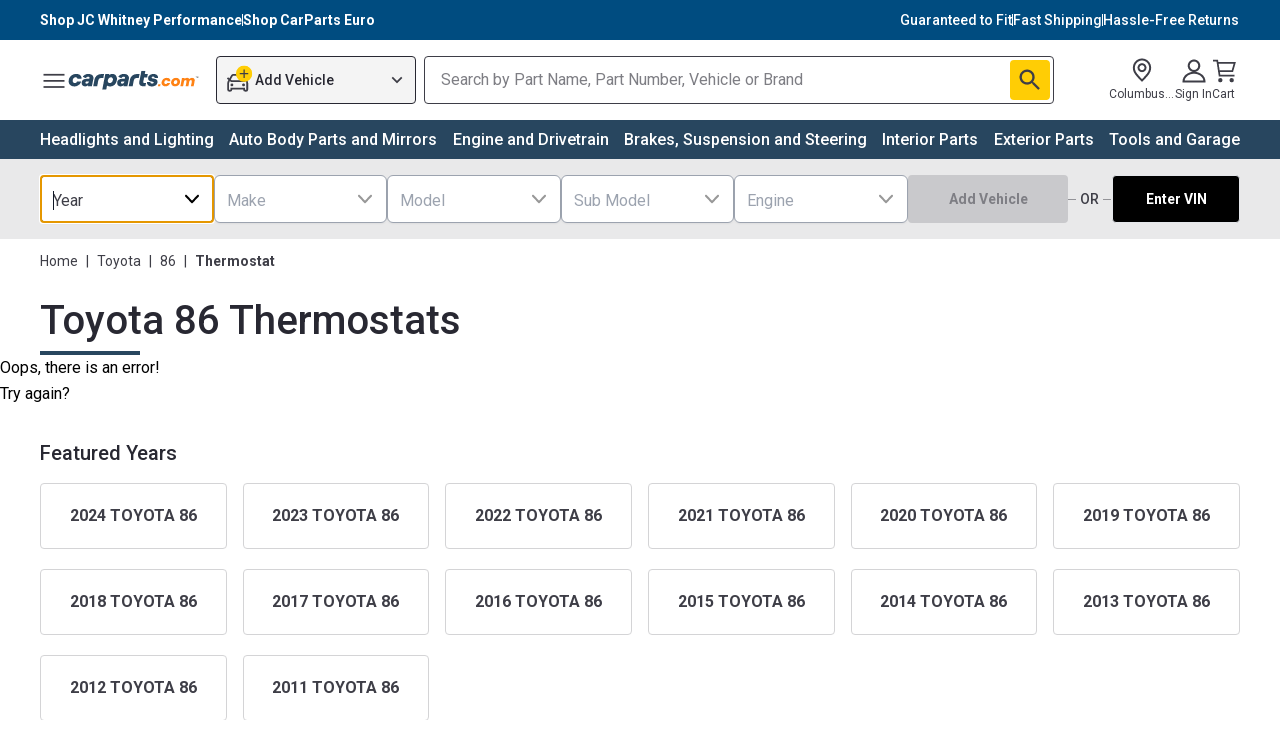

--- FILE ---
content_type: application/javascript
request_url: https://mfe-category-page-bot.carparts.com/_next/static/chunks/380-1768460348479.36d585cb4904ce11.js
body_size: 63511
content:
(self.webpackChunkcategoriesPageApp=self.webpackChunkcategoriesPageApp||[]).push([[380],{44380:function(t,e,n){"use strict";n.r(e),n.d(e,{META_POSITION_BEGIN:function(){return tO},META_POSITION_END:function(){return tP},TYPE_CONTAINER_BOX:function(){return tg},TYPE_CONTAINER_INLINE:function(){return ty},TYPE_CONTAINER_ITEM_UNDEFINED:function(){return tw},TYPE_CONTAINER_NO_MARKUP:function(){return tv},TYPE_CONTAINER_ORDERED_LIST:function(){return tb},TYPE_CONTAINER_UNORDERED_LIST:function(){return tm},TYPE_LINK_EXTERNAL:function(){return ti},TYPE_LINK_INTERNAL:function(){return to},TYPE_LINK_RESOURCE:function(){return ta},TYPE_MANAGE_CONTENT_BUTTON:function(){return t7},TYPE_MANAGE_MENU_BUTTON:function(){return ei},destroy:function(){return eV},extractSearchParams:function(){return z},getContainerItemContent:function(){return t_},initialize:function(){return ej},isComponent:function(){return eg},isContainer:function(){return em},isContainerItem:function(){return eb},isContent:function(){return tZ},isDocument:function(){return t1},isImageSet:function(){return t6},isLink:function(){return ts},isMenu:function(){return ea},isMeta:function(){return tR},isMetaComment:function(){return tB},isPage:function(){return ey},isPagination:function(){return ef},isReference:function(){return tE}});var r,i,o,a,s,u,c,l=n(22674);n(1738);var d=n(56038),h=n(57082),f=n(28115);function p(t,e){var n;return null===(n=t.attribs)||void 0===n?void 0:n[e]}function g(t,e){return null!=t.attribs&&Object.prototype.hasOwnProperty.call(t.attribs,e)&&null!=t.attribs[e]}n(19282);let m={tag_name:t=>"function"==typeof t?e=>(0,f.YR)(e)&&t(e.name):"*"===t?f.YR:e=>(0,f.YR)(e)&&e.name===t,tag_type:t=>"function"==typeof t?e=>t(e.type):e=>e.type===t,tag_contains:t=>"function"==typeof t?e=>(0,f.Gs)(e)&&t(e.data):e=>(0,f.Gs)(e)&&e.data===t};function b(t,e,n=!0,r=1/0){return function(t,e,n=!0,r=1/0){return Array.isArray(e)||(e=[e]),function t(e,n,r,i){let o=[];for(let a of n){if(e(a)&&(o.push(a),--i<=0))break;if(r&&(0,f.g8)(a)&&a.children.length>0){let n=t(e,a.children,r,i);if(o.push(...n),(i-=n.length)<=0)break}}return o}(t,e,n,r)}(m.tag_name(t),e,n,r)}(r=o||(o={}))[r.DISCONNECTED=1]="DISCONNECTED",r[r.PRECEDING=2]="PRECEDING",r[r.FOLLOWING=4]="FOLLOWING",r[r.CONTAINS=8]="CONTAINS",r[r.CONTAINED_BY=16]="CONTAINED_BY";var y=n(45817),v=n(21785);function x(t,e,n,r){var i,o=arguments.length,a=o<3?e:null===r?r=Object.getOwnPropertyDescriptor(e,n):r;if("object"==typeof Reflect&&"function"==typeof Reflect.decorate)a=Reflect.decorate(t,e,n,r);else for(var s=t.length-1;s>=0;s--)(i=t[s])&&(a=(o<3?i(a):o>3?i(e,n,a):i(e,n))||a);return o>3&&a&&Object.defineProperty(e,n,a),a}function T(t,e){return function(n,r){e(n,r,t)}}function S(t,e){if("object"==typeof Reflect&&"function"==typeof Reflect.metadata)return Reflect.metadata(t,e)}function E(t,e,n,r){return new(n||(n=Promise))(function(i,o){function a(t){try{u(r.next(t))}catch(t){o(t)}}function s(t){try{u(r.throw(t))}catch(t){o(t)}}function u(t){var e;t.done?i(t.value):((e=t.value)instanceof n?e:new n(function(t){t(e)})).then(a,s)}u((r=r.apply(t,e||[])).next())})}(i=a||(a={})).Debug="debug",i.Info="info",i.Warn="warn",i.Error="error";let A=class{constructor(){this.level=a.Error,this.debug=this.log.bind(this,a.Debug),this.info=this.log.bind(this,a.Info),this.warn=this.log.bind(this,a.Warn),this.error=this.log.bind(this,a.Error)}log(t,...e){let n=Object.values(a);!n.includes(t)||n.indexOf(t)<n.indexOf(this.level)||this.write(t,"[SPA]",`[${t.toUpperCase()}]`,...e)}};A=x([(0,l.b2)(),S("design:paramtypes",[])],A);let w=Symbol.for("ConsoleToken"),_=class extends A{constructor(t){super(),this.console=t}write(t,...e){this.console[t](...e)}};_=x([(0,l.b2)(),T(0,(0,l.f3)(w)),S("design:paramtypes",[Object])],_);let N=Symbol("CmsEventBusService");function I(t){return class extends t{constructor(){super(...arguments),this.emitter=new d.Typed,this.on=this.emitter.on.bind(this.emitter),this.off=this.emitter.off.bind(this.emitter),this.emit=this.emitter.emit.bind(this.emitter)}}}let C=Symbol.for("RpcClientService"),O=Symbol.for("RpcServerService"),P="brxm:event",k="brxm:response",R="brxm:request",M="rejected";class D{}class B extends I(D){constructor(){super(...arguments),this.calls=new Map,this.callbacks=new Map}generateId(){let t;do t=`${Math.random()}`.slice(2);while(this.calls.has(t));return t}call(t,...e){return new Promise((n,r)=>{let i=this.generateId();this.calls.set(i,[n,r]),this.send({id:i,command:t,payload:e,type:R})})}register(t,e){this.callbacks.set(t,e)}trigger(t,e){this.send({event:t,payload:e,type:P})}process(t){switch(null==t?void 0:t.type){case P:this.processEvent(t);break;case k:this.processResponse(t);break;case R:this.processRequest(t)}}processEvent(t){this.emit(t.event,t.payload)}processResponse(t){if(!this.calls.has(t.id))return;let[e,n]=this.calls.get(t.id);this.calls.delete(t.id),t.state===M&&n(t.result),e(t.result)}processRequest(t){return E(this,void 0,void 0,function*(){let e=this.callbacks.get(t.command);if(e)try{this.send({type:k,id:t.id,state:"fulfilled",result:yield e(...t.payload)})}catch(e){this.send({result:e,type:k,id:t.id,state:M})}})}}let L=Symbol.for("CmsService"),q="undefined"==typeof window?void 0:window,U=class{constructor(t,e,n,r){var i;this.rpcClient=t,this.rpcServer=e,this.cmsEventBus=n,this.logger=r,this.onStateChange=this.onStateChange.bind(this),null===(i=this.cmsEventBus)||void 0===i||i.on("page.ready",this.onPageReady.bind(this)),this.rpcClient.on("update",this.onUpdate.bind(this)),this.rpcServer.register("inject",this.inject.bind(this))}initialize({window:t=q}){var e,n,r,i;if(this.window!==t){if(this.window=t,(null===(n=null===(e=this.window)||void 0===e?void 0:e.document)||void 0===n?void 0:n.readyState)!=="loading"){this.onInitialize();return}null===(i=null===(r=this.window)||void 0===r?void 0:r.document)||void 0===i||i.addEventListener("readystatechange",this.onStateChange)}}onInitialize(){var t;null===(t=this.logger)||void 0===t||t.debug("The page is ready to accept incoming messages."),this.rpcServer.trigger("ready",void 0)}onStateChange(){"loading"!==this.window.document.readyState&&(this.onInitialize(),this.window.document.removeEventListener("readystatechange",this.onStateChange))}onPageReady(){var t;null===(t=this.logger)||void 0===t||t.debug("Synchronizing the page."),this.rpcClient.call("sync")}onUpdate(t){var e,n,r;null===(e=this.logger)||void 0===e||e.debug("Received update event."),null===(n=this.logger)||void 0===n||n.debug("Event:",t),null===(r=this.cmsEventBus)||void 0===r||r.emit("cms.update",t)}inject(t){var e,n,r;return(null===(e=this.window)||void 0===e?void 0:e.document)?(null===(n=this.logger)||void 0===n||n.debug("Received request to inject a resource."),null===(r=this.logger)||void 0===r||r.debug("Resource:",t),new Promise((e,n)=>{let r=this.window.document.createElement("script");r.type="text/javascript",r.src=t,r.addEventListener("load",()=>e()),r.addEventListener("error",()=>n(Error(`Failed to load resource '${t}'.`))),this.window.document.body.appendChild(r)})):Promise.reject(Error("SPA document is not ready."))}};U=x([(0,l.b2)(),T(0,(0,l.f3)(C)),T(1,(0,l.f3)(O)),T(2,(0,l.f3)(N)),T(2,(0,l.jt)()),T(3,(0,l.f3)(A)),T(3,(0,l.jt)()),S("design:paramtypes",[Object,Object,Object,A])],U);let j="undefined"==typeof window?void 0:window,V=class{constructor(t,e){this.eventBus=t,this.logger=e,this.postponed=[]}flush(){return E(this,void 0,void 0,function*(){this.postponed.splice(0).forEach(t=>t())})}postpone(t){return(...e)=>{if(this.api)return t.apply(this,e);this.postponed.push(t.bind(this,...e))}}initialize({window:t=j}){var e,n;this.api||!t||t.SPA||(null===(e=this.logger)||void 0===e||e.debug("Initiating a handshake with the Experience Manager."),null===(n=this.eventBus)||void 0===n||n.on("page.ready",this.postpone(this.sync)),t.SPA={init:this.onInit.bind(this),renderComponent:this.onRenderComponent.bind(this)})}onInit(t){var e;null===(e=this.logger)||void 0===e||e.debug("Completed the handshake with the Experience Manager."),this.api=t,this.flush()}onRenderComponent(t,e){var n,r,i,o;null===(n=this.logger)||void 0===n||n.debug("Received component rendering request."),null===(r=this.logger)||void 0===r||r.debug("Component:",t),null===(i=this.logger)||void 0===i||i.debug("Properties",e),null===(o=this.eventBus)||void 0===o||o.emit("cms.update",{id:t,properties:e})}sync(){var t;null===(t=this.logger)||void 0===t||t.debug("Synchronizing the page."),this.api.sync()}};function G(t){let e="http://example.com",n=new URL(t,e),{hash:r,search:i,searchParams:o}=n,{origin:a,pathname:s}=n;return a=a!==e?a:"",t.startsWith("//")&&(a=a.replace(n.protocol,"")),t.startsWith(a)&&!t.replace(a,"").startsWith("/")&&s.startsWith("/")&&(s=s.substring(1)),{hash:r,origin:a,pathname:s,search:i,searchParams:o,path:`${s}${i}${r}`}}function F(t){var e,n,r,i,o,a,s;let u=null!==(n=null===(e=t.searchParams)||void 0===e?void 0:e.toString())&&void 0!==n?n:"",c=null!==(r=t.search)&&void 0!==r?r:`${u&&`?${u}`}`,l=null!==(i=t.path)&&void 0!==i?i:`${null!==(o=t.pathname)&&void 0!==o?o:""}${c}${null!==(a=t.hash)&&void 0!==a?a:""}`;return`${null!==(s=t.origin)&&void 0!==s?s:""}${l}`}function H(t,...e){let n=new URLSearchParams(t);return e.forEach(t=>t.forEach((t,e)=>n.set(e,t))),n}function W(t,e){let{hash:n,origin:r,pathname:i,searchParams:o}=G(t);return F({hash:n,origin:r,pathname:i,searchParams:H(o,e)})}function z(t,e){let{hash:n,origin:r,pathname:i,searchParams:o}=G(t),a=new URLSearchParams;return e.forEach(t=>{o.has(t)&&(a.set(t,o.get(t)),o.delete(t))}),{searchParams:a,url:F({hash:n,origin:r,pathname:i,searchParams:o})}}function $(t,e=""){var n,r,i,o;let a;let s=G(t),u=G(e);return function(t,e){let[n,r=""]=t.split("//",2),[i,o=""]=e.split("//",2);return!e||!t||(!n||!i||n===i)&&o===r}(s.origin,u.origin)&&(n=s.pathname,!(r=u.pathname)||n.startsWith(r))&&(i=s.searchParams,o=u.searchParams,a=!0,o.forEach((t,e)=>{a=a&&(!t&&i.has(e)||i.getAll(e).includes(t))}),a)}V=x([(0,l.b2)(),T(0,(0,l.f3)(N)),T(0,(0,l.jt)()),T(1,(0,l.f3)(A)),T(1,(0,l.jt)()),S("design:paramtypes",[Object,A])],V);let Y=Symbol.for("UrlBuilderOptionsToken"),J=Symbol.for("UrlBuilderService"),K=class{constructor(t){var e,n;this.endpoint=G(null!==(e=t.endpoint)&&void 0!==e?e:""),this.baseUrl=G(null!==(n=t.baseUrl)&&void 0!==n?n:"")}getApiUrl(t){let{pathname:e,searchParams:n}=G(t);if(this.baseUrl.pathname&&!e.startsWith(this.baseUrl.pathname))throw Error(`The path "${e}" does not start with the base path "${this.baseUrl.pathname}".`);let r=e.substring(this.baseUrl.pathname.length);return F({origin:this.endpoint.origin,pathname:`${this.endpoint.pathname}${r}`,searchParams:H(n,this.endpoint.searchParams)})}getSpaUrl(t){let{hash:e,pathname:n,searchParams:r}=G(t),i=n.startsWith("/")||this.baseUrl.pathname?n:`/${n}`;return F({origin:this.baseUrl.origin,pathname:`${this.baseUrl.pathname}${i}`,searchParams:H(r,this.baseUrl.searchParams),hash:e||this.baseUrl.hash})}};function Q(){return new l.nZ(t=>{t(J).to(K).inSingletonScope()})}K=x([(0,l.b2)(),T(0,(0,l.f3)(Y)),S("design:paramtypes",[Object])],K);let Z=class{constructor(t){var e,n,r,i;this.apiBaseUrl=G(null!==(e=t.apiBaseUrl)&&void 0!==e?e:`${null!==(n=t.cmsBaseUrl)&&void 0!==n?n:""}/resourceapi`),this.cmsBaseUrl=G(null!==(r=t.cmsBaseUrl)&&void 0!==r?r:""),this.spaBaseUrl=G(null!==(i=t.spaBaseUrl)&&void 0!==i?i:"")}getApiUrl(t){let{pathname:e,searchParams:n}=G(t);if(this.apiBaseUrl.pathname&&e.startsWith(this.apiBaseUrl.pathname))return F({pathname:e,origin:this.apiBaseUrl.origin,searchParams:H(this.apiBaseUrl.searchParams,n)});if(this.spaBaseUrl.pathname&&!e.startsWith(this.spaBaseUrl.pathname))throw Error(`The path "${e}" does not start with the base path "${this.spaBaseUrl.pathname}".`);let r=e.substring(this.spaBaseUrl.pathname.length);return F({origin:this.apiBaseUrl.origin,pathname:`${this.apiBaseUrl.pathname}${r}`,searchParams:H(n,this.apiBaseUrl.searchParams)})}getSpaUrl(t){let{hash:e,pathname:n,searchParams:r}=G(t),i=n.startsWith(this.cmsBaseUrl.pathname)?n.substring(this.cmsBaseUrl.pathname.length):n;return i.startsWith("/")||this.spaBaseUrl.pathname||(i=`/${i}`),F({origin:this.spaBaseUrl.origin,pathname:`${this.spaBaseUrl.pathname}${i}`,searchParams:H(r,this.spaBaseUrl.searchParams),hash:e||this.spaBaseUrl.hash})}};function X(){return new l.nZ(t=>{t(J).to(Z).inSingletonScope()})}Z=x([(0,l.b2)(),T(0,(0,l.f3)(Y)),S("design:paramtypes",[Object])],Z);let tt=Symbol.for("PostMessageService"),te="undefined"==typeof window?void 0:window,tn=class extends B{constructor(t){super(),this.logger=t,this.onMessage=this.onMessage.bind(this)}initialize({origin:t,window:e=te}){var n,r;null===(n=this.window)||void 0===n||n.removeEventListener("message",this.onMessage,!1),this.origin=t,this.window=e,null===(r=this.window)||void 0===r||r.addEventListener("message",this.onMessage,!1)}send(t){var e,n,r;this.origin&&(null===(e=this.logger)||void 0===e||e.debug("[OUTGOING]",`[${this.origin}]`,t),null===(r=null===(n=this.window)||void 0===n?void 0:n.parent)||void 0===r||r.postMessage(t,this.origin))}onMessage(t){var e,n;t.data&&$(t.origin,"*"===this.origin?"":this.origin)&&((null===(e=t.data)||void 0===e?void 0:e.type)&&(null===(n=this.logger)||void 0===n||n.debug("[INCOMING]",`[${t.origin}]`,t.data)),this.process(t.data))}};function tr(t){var e,n;return!!((null===(e=null==t?void 0:t.options)||void 0===e?void 0:e.live)&&(null===(n=null==t?void 0:t.options)||void 0===n?void 0:n.preview))}tn=x([(0,l.b2)(),T(0,(0,l.f3)(A)),T(0,(0,l.jt)()),S("design:paramtypes",[A])],tn);let ti="external",to="internal",ta="resource";function ts(t){return!!t&&(Object.prototype.hasOwnProperty.call(t,"href")||Object.prototype.hasOwnProperty.call(t,"type")&&[ti,to,ta,"unknown"].includes(t.type))}class tu{constructor(){this.mapping=new Map}register(t,e){return this.mapping.set(t,e),this}}let tc=class extends tu{create(t){return ts(t)?this.createLink(t):this.createPath(t)}createLink(t){if(!t.type||void 0===t.href||!this.mapping.has(t.type))return t.href;let e=this.mapping.get(t.type);return e(t.href)}createPath(t){return this.createLink({href:t,type:to})}};tc=x([(0,l.b2)()],tc);let tl=Symbol.for("MetaCollectionFactory"),td=Symbol.for("ComponentChildrenToken"),th=Symbol.for("ComponentModelToken"),tf=class{constructor(t,e,n,r){this.model=t,this.children=e,this.linkFactory=n,this.meta=r(this.model.meta)}getId(){return this.model.id}getMeta(){return this.meta}getModels(){return this.model.models||{}}getUrl(){return this.linkFactory.create(this.model.links.self)}getName(){return this.model.name||""}getParameters(){var t;return null!==(t=this.model.meta.params)&&void 0!==t?t:{}}getProperties(){return this.getParameters()}getChildren(){return this.children}getComponent(...t){let e=this;for(;t.length&&e;){let n=t.shift();e=e.getChildren().find(t=>t.getName()===n)}return e}getComponentById(t){let e=[this];for(;e.length;){let n=e.shift();if(n.getId()===t)return n;e.push(...n.getChildren())}}};tf=x([(0,l.b2)(),T(0,(0,l.f3)(th)),T(1,(0,l.f3)(td)),T(2,(0,l.f3)(tc)),T(3,(0,l.f3)(tl)),S("design:paramtypes",[Object,Array,tc,Function])],tf);let tp=class{constructor(t,e,n,r){this.model=t,this.children=e,this.urlBuilder=r,this.meta=n(this.model._meta)}getId(){return this.model.id}getMeta(){return this.meta}getModels(){return this.model.models||{}}getUrl(){return this.urlBuilder.getApiUrl(this.model._links.componentRendering.href)}getName(){return this.model.name||""}getParameters(){var t;return null!==(t=this.model._meta.params)&&void 0!==t?t:{}}getProperties(){return this.getParameters()}getChildren(){return this.children}getComponent(...t){let e=this;for(;t.length&&e;){let n=t.shift();e=e.getChildren().find(t=>t.getName()===n)}return e}getComponentById(t){let e=[this];for(;e.length;){let n=e.shift();if(n.getId()===t)return n;e.push(...n.getChildren())}}};tp=x([(0,l.b2)(),T(0,(0,l.f3)(th)),T(1,(0,l.f3)(td)),T(2,(0,l.f3)(tl)),T(3,(0,l.f3)(J)),S("design:paramtypes",[Object,Array,Function,Object])],tp);let tg="hst.vbox",tm="hst.unorderedlist",tb="hst.orderedlist",ty="hst.span",tv="hst.nomarkup",tx=class extends tf{getChildren(){return this.children}getType(){var t;return null===(t=this.model.xtype)||void 0===t?void 0:t.toLowerCase()}};tx=x([(0,l.b2)()],tx);let tT=class extends tp{getChildren(){return this.children}getType(){var t;return null===(t=this.model.xtype)||void 0===t?void 0:t.toLowerCase()}};tT=x([(0,l.b2)()],tT);let tS=Symbol("PageEventBusService");function tE(t){return!!(null==t?void 0:t.$ref)}function tA(t,e){return e.$ref.split("/").reduce((e,n)=>n?null==e?void 0:e[n]:t,t)}let tw=Symbol.for("ContainerItemUndefined");function t_(t,e){let n=t.getContentReference();if(!n)return null;let r=e.getContent(n);return r&&(null==r?void 0:r.type)==="componentcontent"?r.data:null}let tN=class extends I(tf){constructor(t,e,n,r,i){super(t,[],e,n),this.model=t,this.metaFactory=n,this.logger=i,null==r||r.on("page.update",this.onPageUpdate.bind(this))}onPageUpdate(t){var e,n;let r=t.page,i=tA(r,r.root);(null==i?void 0:i.id)===this.getId()&&(null===(e=this.logger)||void 0===e||e.debug("Received container item update event."),null===(n=this.logger)||void 0===n||n.debug("Event:",t),this.model=i,this.meta=this.metaFactory(i.meta),this.emit("update",{}))}getLabel(){return this.model.label}getType(){var t;return null!==(t=this.model.ctype)&&void 0!==t?t:this.model.label}isHidden(){return!!this.model.meta.hidden}getParameters(){var t;return null!==(t=this.model.meta.paramsInfo)&&void 0!==t?t:{}}getContent(t){return t_(this,t)}getContentReference(){return this.model.content}};tN=x([(0,l.b2)(),T(0,(0,l.f3)(th)),T(1,(0,l.f3)(tc)),T(2,(0,l.f3)(tl)),T(3,(0,l.f3)(tS)),T(3,(0,l.jt)()),T(4,(0,l.f3)(A)),T(4,(0,l.jt)()),S("design:paramtypes",[Object,tc,Function,Object,A])],tN);let tI=class extends I(tp){constructor(t,e,n,r,i){super(t,[],e,n),this.model=t,this.metaFactory=e,this.logger=i,null==r||r.on("page.update",this.onPageUpdate.bind(this))}onPageUpdate(t){var e,n;let{page:r}=t.page;r.id===this.getId()&&(null===(e=this.logger)||void 0===e||e.debug("Received container item update event."),null===(n=this.logger)||void 0===n||n.debug("Event:",t),this.model=r,this.meta=this.metaFactory(r._meta),this.emit("update",{}))}getLabel(){return this.model.label}getType(){var t;return null!==(t=this.model.ctype)&&void 0!==t?t:this.model.label}isHidden(){return!!this.model._meta.hidden}getParameters(){var t;return null!==(t=this.model._meta.paramsInfo)&&void 0!==t?t:{}}getContent(){var t;return null===(t=this.logger)||void 0===t||t.warn('The method "getContent" is not supported in PMA 0.9 and always returns "null".'),null}getContentReference(){var t;null===(t=this.logger)||void 0===t||t.warn('The method "getContentReference" is not supported in PMA 0.9 and always returns "undefined".')}};tI=x([(0,l.b2)(),T(0,(0,l.f3)(th)),T(1,(0,l.f3)(tl)),T(2,(0,l.f3)(J)),T(3,(0,l.f3)(tS)),T(3,(0,l.jt)()),T(4,(0,l.f3)(A)),T(4,(0,l.jt)()),S("design:paramtypes",[Object,Function,Object,Object,A])],tI);let tC="comment",tO="begin",tP="end";class tk{constructor(t,e){this.model=t,this.position=e}getData(){return this.model.data}getPosition(){return this.position}}function tR(t){return t instanceof tk}let tM=/^<!--(.*)-->$/;class tD extends tk{getData(){let t=super.getData(),[,e=t]=t.match(tM)||[];return e}}function tB(t){return t instanceof tD}let tL=class extends tu{create(t,e){let n=this.mapping.get(t.type);if(!n)throw Error(`Unsupported meta type: '${t.type}'.`);return n(t,e)}};tL=x([(0,l.b2)()],tL);let tq=Symbol.for("MetaCollectionModelToken"),tU=s=class extends Array{constructor(t,e){super(...(t.beginNodeSpan||[]).map(t=>e.create(t,tO)),...(t.endNodeSpan||[]).map(t=>e.create(t,tP))),this.comments=[];let n=Object.create(s.prototype);n.constructor=Array.prototype.constructor,Object.setPrototypeOf(this,n),Object.freeze(this)}clear(t=[...this.comments]){t.forEach(t=>{t.remove();let e=this.comments.indexOf(t);e>-1&&this.comments.splice(e,1)})}render(t,e){var n;let r=null!==(n=t.ownerDocument)&&void 0!==n?n:e.ownerDocument,i=r?[...this.filter(tB).filter(t=>t.getPosition()===tO).map(t=>r.createComment(t.getData())).map(e=>{var n;return null===(n=t.parentNode)||void 0===n||n.insertBefore(e,t),e}),...this.filter(tB).filter(t=>t.getPosition()===tP).reverse().map(t=>r.createComment(t.getData())).map(t=>{var n,r;return e.nextSibling?null===(n=e.parentNode)||void 0===n||n.insertBefore(t,e.nextSibling):null===(r=e.parentNode)||void 0===r||r.appendChild(t),t})]:[];return this.comments.push(...i),this.clear.bind(this,i)}};tU=s=x([(0,l.b2)(),T(0,(0,l.f3)(tq)),T(1,(0,l.f3)(tL)),S("design:paramtypes",[Object,tL])],tU);let tj=class extends tu{constructor(t){super(),this.metaCollectionFactory=t}create(t,...e){if(!this.mapping.has(t))throw Error(`Unsupported button type: '${t}'.`);let n=this.mapping.get(t)(...e);return n instanceof tU?n:this.metaCollectionFactory(n)}};tj=x([(0,l.b2)(),T(0,(0,l.f3)(tl)),S("design:paramtypes",[Function])],tj);let tV=class extends tu{create(t){var e,n;let r=[t.root],i=new Map;for(let i=0;i<r.length;i++)r.push(...null!==(n=null===(e=tA(t,r[i]))||void 0===e?void 0:e.children)&&void 0!==n?n:[]);return r.reverse().reduce((e,n)=>{var r,o;let a=tA(t,n),s=null!==(o=null===(r=null==a?void 0:a.children)||void 0===r?void 0:r.map(e=>i.get(tA(t,e))))&&void 0!==o?o:[],u=this.buildComponent(a,s);return i.set(a,u),u},void 0)}buildComponent(t,e){let n=this.mapping.get(t.type);if(!n)throw Error(`Unsupported component type: '${t.type}'.`);return n(t,e)}};tV=x([(0,l.b2)()],tV);let tG=class extends tu{create(t){return this.mapping.has(t.type)?this.mapping.get(t.type)(t):t}};tG=x([(0,l.b2)()],tG);let tF=Symbol.for("LinkRewriterService"),tH=class{constructor(t){this.linkFactory=t}rewrite(t,e="text/html"){let n=(0,y.wL)(t,{xmlMode:"text/html"!==e});return this.rewriteAnchors(n),this.rewriteImages(n),(0,h.Z)(n,{selfClosingTags:!0})}rewriteAnchors(t){Array.from(b("a",t)).filter(t=>g(t,"href")&&g(t,"data-type")).forEach(t=>{let e=this.linkFactory.create({href:p(t,"href"),type:p(t,"data-type")});return e&&(t.attribs.href=e),t})}rewriteImages(t){Array.from(b("img",t)).filter(t=>g(t,"src")).forEach(t=>{let e=this.linkFactory.create({href:p(t,"src"),type:ta});e&&(t.attribs.src=e)})}};tH=x([(0,l.b2)(),T(0,(0,l.f3)(tc)),S("design:paramtypes",[tc])],tH);let tW=Symbol.for("PageModelToken"),tz=class{constructor(t,e,n,r,i,o,a,s,u,c){this.model=t,this.buttonFactory=e,this.contentFactory=r,this.linkFactory=i,this.linkRewriter=o,this.metaFactory=a,this.cmsEventBus=s,this.logger=c,this.content=new WeakMap,null==u||u.on("page.update",this.onPageUpdate.bind(this)),this.root=n.create(t)}onPageUpdate(t){Object.assign(this.model.page,t.page.page)}getButton(t,...e){return this.buttonFactory.create(t,...e)}getChannelParameters(){return this.model.channel.info.props}getComponent(...t){var e;return null===(e=this.root)||void 0===e?void 0:e.getComponent(...t)}getContent(t){let e=tA(this.model,tE(t)?t:{$ref:`/page/${t}`});if(e)return this.content.has(e)||this.content.set(e,this.contentFactory.create(e)),this.content.get(e)}getDocument(){return this.model.document&&this.getContent(this.model.document)}getLocale(){return this.model.meta.locale||"en_US"}getMeta(t){return this.metaFactory(t)}getTitle(){var t,e;return null===(e=null===(t=tA(this.model,this.model.root))||void 0===t?void 0:t.meta)||void 0===e?void 0:e.pageTitle}getUrl(t){var e,n;return void 0===t||ts(t)||function(t){let{origin:e,pathname:n}=G(t);return!!e||n.startsWith("/")}(t)?this.linkFactory.create(null!==(e=null!=t?t:this.model.links.site)&&void 0!==e?e:""):function(t,e){let n=G(e),r=G(t),i=r.pathname.startsWith("/")?r.pathname:`${n.pathname}${n.pathname.endsWith("/")||!r.pathname?"":"/"}${r.pathname}`;return F({pathname:i,hash:r.hash||n.hash,origin:r.origin||n.origin,searchParams:H(n.searchParams,r.searchParams)})}(t,null!==(n=this.linkFactory.create(this.model.links.site))&&void 0!==n?n:"")}getVersion(){return this.model.meta.version}getVisitor(){return this.model.meta.visitor}getVisit(){return this.model.meta.visit}isPreview(){return!!this.model.meta.preview}rewriteLinks(t,e="text/html"){return this.linkRewriter.rewrite(t,e)}sync(){var t;null===(t=this.cmsEventBus)||void 0===t||t.emit("page.ready",{})}toJSON(){return this.model}};tz=x([(0,l.b2)(),T(0,(0,l.f3)(tW)),T(1,(0,l.f3)(tj)),T(2,(0,l.f3)(tV)),T(3,(0,l.f3)(tG)),T(4,(0,l.f3)(tc)),T(5,(0,l.f3)(tF)),T(6,(0,l.f3)(tl)),T(7,(0,l.f3)(N)),T(7,(0,l.jt)()),T(8,(0,l.f3)(tS)),T(8,(0,l.jt)()),T(9,(0,l.f3)(A)),T(9,(0,l.jt)()),S("design:paramtypes",[Object,tj,tV,tG,tc,Object,Function,Object,Object,A])],tz);let t$=class extends tu{create(t){var e,n;let r;let i=[{model:t}];for(;i.length;){let t=i.shift();if(!t.children&&(null===(e=t.model.components)||void 0===e?void 0:e.length)){t.children=[],i.unshift(...t.model.components.map(e=>({model:e,siblings:t.children})),t);continue}r=this.buildComponent(t.model,null!==(n=t.children)&&void 0!==n?n:[]),t.siblings&&t.siblings.push(r)}return r}buildComponent(t,e){let n=this.mapping.get(t.type);if(!n)throw Error(`Unsupported component type: '${t.type}'.`);return n(t,e)}};t$=x([(0,l.b2)()],t$);let tY=Symbol.for("ContentFactory"),tJ=u=class{constructor(t,e,n,r,i,o,a,s,u,c){this.model=t,this.buttonFactory=e,this.contentFactory=r,this.linkFactory=i,this.linkRewriter=o,this.metaFactory=a,this.cmsEventBus=s,this.logger=c,null==u||u.on("page.update",this.onPageUpdate.bind(this)),this.root=n.create(t.page),this.content=new Map(Object.entries(t.content||{}).map(([t,e])=>[t,this.contentFactory(e)]))}onPageUpdate(t){Object.entries(t.page.content||{}).forEach(([t,e])=>this.content.set(t,this.contentFactory(e)))}static getContentReference(t){return t.$ref.split("/",3)[2]||""}getButton(t,...e){return this.buttonFactory.create(t,...e)}getChannelParameters(){var t,e;return null!==(e=null===(t=this.model.channel)||void 0===t?void 0:t.info.props)&&void 0!==e?e:{}}getComponent(...t){return this.root.getComponent(...t)}getContent(t){let e=tE(t)?u.getContentReference(t):t;return this.content.get(e)}getDocument(){throw Error("The page document is not supported by this version of the Page Model API.")}getLocale(){throw Error("The locale is not supported by this version of the Page Model API.")}getMeta(t){return this.metaFactory(t)}getTitle(){return this.model.page._meta.pageTitle}getUrl(t){return this.linkFactory.create(null!=t?t:Object.assign(Object.assign({},this.model._links.site),{type:to}))}getVersion(){return this.model._meta.version}getVisitor(){return this.model._meta.visitor}getVisit(){return this.model._meta.visit}isPreview(){return!!this.model._meta.preview}rewriteLinks(t,e="text/html"){return this.linkRewriter.rewrite(t,e)}sync(){var t;null===(t=this.cmsEventBus)||void 0===t||t.emit("page.ready",{})}toJSON(){return this.model}};tJ=u=x([(0,l.b2)(),T(0,(0,l.f3)(tW)),T(1,(0,l.f3)(tj)),T(2,(0,l.f3)(t$)),T(3,(0,l.f3)(tY)),T(4,(0,l.f3)(tc)),T(5,(0,l.f3)(tF)),T(6,(0,l.f3)(tl)),T(7,(0,l.f3)(N)),T(8,(0,l.f3)(tS)),T(8,(0,l.jt)()),T(9,(0,l.f3)(A)),T(9,(0,l.jt)()),S("design:paramtypes",[Object,tj,t$,Function,tc,Object,Function,Object,Object,A])],tJ);let tK=Symbol.for("ContentModelToken"),tQ=class{constructor(t,e,n){var r;this.model=t,this.linkFactory=e,this.meta=n(null!==(r=this.model._meta)&&void 0!==r?r:{})}getId(){return this.model.id}getLocale(){return this.model.localeString}getMeta(){return this.meta}getName(){return this.model.name}getData(){return this.model}getUrl(){return this.linkFactory.create(this.model._links.site)}};function tZ(t){return t instanceof tQ}tQ=x([(0,l.b2)(),T(0,(0,l.f3)(tK)),T(1,(0,l.f3)(tc)),T(2,(0,l.f3)(tl)),S("design:paramtypes",[Object,tc,Function])],tQ);let tX=Symbol.for("DocumentModelToken"),t0=class{constructor(t,e,n){var r;this.model=t,this.linkFactory=e,this.meta=n(null!==(r=this.model.meta)&&void 0!==r?r:{})}getId(){return this.model.data.id}getLocale(){return this.model.data.localeString}getMeta(){return this.meta}getName(){return this.model.data.name}getData(){return this.model.data}getUrl(){return this.linkFactory.create(this.model.links.site)}};function t1(t){return t instanceof t0}t0=x([(0,l.b2)(),T(0,(0,l.f3)(tX)),T(1,(0,l.f3)(tc)),T(2,(0,l.f3)(tl)),S("design:paramtypes",[Object,tc,Function])],t0);let t2=Symbol.for("ImageFactory"),t3=Symbol.for("ImageModelToken"),t5=class{constructor(t,e){this.model=t,this.linkFactory=e}getDisplayName(){return this.model.displayName}getFileName(){var t;return null!==(t=this.model.fileName)&&void 0!==t?t:void 0}getHeight(){return this.model.height}getMimeType(){return this.model.mimeType}getName(){return this.model.name}getSize(){return this.model.size}getUrl(){return this.model.links.site&&this.linkFactory.create(this.model.links.site)}getWidth(){return this.model.width}};t5=x([(0,l.b2)(),T(0,(0,l.f3)(t3)),T(1,(0,l.f3)(tc)),S("design:paramtypes",[Object,tc])],t5);let t8=Symbol.for("ImageSetModelToken"),t4=class{constructor(t,e){this.model=t,this.original=t.data.original?e(t.data.original):void 0,this.thumbnail=t.data.thumbnail?e(t.data.thumbnail):void 0}getDescription(){var t;return null!==(t=this.model.data.description)&&void 0!==t?t:void 0}getDisplayName(){return this.model.data.displayName}getFileName(){var t;return null!==(t=this.model.data.fileName)&&void 0!==t?t:void 0}getId(){return this.model.data.id}getLocale(){var t;return null!==(t=this.model.data.localeString)&&void 0!==t?t:void 0}getName(){return this.model.data.name}getOriginal(){return this.original}getThumbnail(){return this.thumbnail}};function t6(t){return t instanceof t4}t4=x([(0,l.b2)(),T(0,(0,l.f3)(t8)),T(1,(0,l.f3)(t2)),S("design:paramtypes",[Object,Function])],t4);let t7="MANAGE_CONTENT_LINK";function t9(t){var e;let n=null===(e=t.content)||void 0===e?void 0:e.getMeta(),r=[["defaultPath",t.path],["documentTemplateQuery",t.documentTemplateQuery],["folderTemplateQuery",t.folderTemplateQuery],["rootPath",t.root],["parameterName",t.parameter],["parameterValueIsRelativePath",t.relative?"true":void 0],["pickerEnableUpload",t.pickerEnableUpload],["pickerConfiguration",t.pickerConfiguration],["pickerInitialPath",t.pickerInitialPath],["pickerRemembersLastVisited",t.pickerRemembersLastVisited?"true":void 0],["pickerRootPath",t.pickerRootPath],["pickerSelectableNodeTypes",t.pickerSelectableNodeTypes]].filter(([,t])=>!!t);if(!r.length)return null!=n?n:{};let i=Object.fromEntries(r);if(!n)return{beginNodeSpan:[{type:tC,data:JSON.stringify(Object.assign({"HST-Type":t7},i))}]};let o=t=>({type:tC,data:JSON.stringify(Object.assign(JSON.parse(t.getData()),i))});return{beginNodeSpan:n.filter(t=>t.getPosition()===tO).map(o),endNodeSpan:n.filter(t=>t.getPosition()===tP).map(o)}}let et=Symbol.for("MenuItemFactory"),ee=Symbol.for("MenuItemModelToken"),en=class{constructor(t,e,n){this.model=t,this.linkFactory=e,this.children=t.childMenuItems.map(n)}getChildren(){return this.children}getDepth(){return this.model.depth}getLink(){return this.model.links.site}getName(){return this.model.name}getParameters(){return this.model.parameters}getUrl(){return this.model.links.site&&this.linkFactory.create(this.model.links.site)}isExpanded(){return this.model.expanded}isRepositoryBased(){return this.model.repositoryBased}isSelected(){return this.model.selected}};en=x([(0,l.b2)(),T(0,(0,l.f3)(ee)),T(1,(0,l.f3)(tc)),T(2,(0,l.f3)(et)),S("design:paramtypes",[Object,tc,Function])],en);let er=Symbol.for("MenuModelToken"),ei="EDIT_MENU_LINK",eo=class{constructor(t,e,n){this.model=t,this.items=t.data.siteMenuItems.map(n),this.meta=e(t.meta),this.selected=t.data.selectSiteMenuItem?n(t.data.selectSiteMenuItem):void 0}getItems(){return this.items}getMeta(){return this.meta}getName(){return this.model.data.name}getSelected(){return this.selected}};function ea(t){return t instanceof eo}eo=x([(0,l.b2)(),T(0,(0,l.f3)(er)),T(1,(0,l.f3)(tl)),T(2,(0,l.f3)(et)),S("design:paramtypes",[Object,Function,Function])],eo);let es=Symbol.for("PageFactory"),eu=Symbol.for("PaginationItemFactory"),ec=Symbol.for("PaginationItemModelToken"),el=class{constructor(t,e){this.model=t,this.linkFactory=e}getNumber(){return this.model.number}getUrl(){return this.linkFactory.create(this.model.links.site)}};el=x([(0,l.b2)(),T(0,(0,l.f3)(ec)),T(1,(0,l.f3)(tc)),S("design:paramtypes",[Object,tc])],el);let ed=Symbol.for("PaginationModelToken"),eh=class{constructor(t,e){this.model=t,this.current=e(t.current),this.first=e(t.first),this.last=e(t.last),this.next=t.next?e(t.next):void 0,this.previous=t.previous?e(t.previous):void 0,this.pages=t.pages.map(e)}getCurrent(){return this.current}getFirst(){return this.first}getItems(){return this.model.items}getLast(){return this.last}getNext(){return this.next}getOffset(){return this.model.offset}getPages(){return this.pages}getPrevious(){return this.previous}getSize(){return this.model.size}getTotal(){return this.model.total}isEnabled(){return this.model.enabled}};function ef(t){return t instanceof eh}function ep(){return new l.nZ(t=>{t(tS).toDynamicValue(()=>new d.Typed).inSingletonScope().when(()=>"undefined"!=typeof window),t(tF).to(tH).inSingletonScope(),t(tj).toSelf().inSingletonScope().onActivation((t,e)=>e.register(t7,t9).register(ei,({_meta:t})=>null!=t?t:{})),t(tc).toSelf().inSingletonScope().onActivation(({container:t},e)=>{let n=t.get(J);return e.register(to,n.getSpaUrl.bind(n))}),t(tl).toFactory(({container:t})=>e=>{let n=t.createChild();return n.bind(tU).toSelf(),n.bind(tq).toConstantValue(e),n.get(tU)}),t(tL).toSelf().inSingletonScope().onActivation((t,e)=>e.register(tC,(t,e)=>new tD(t,e))),t(tY).toFactory(({container:t})=>e=>{let n=t.createChild();return n.bind(tQ).toSelf(),n.bind(tK).toConstantValue(e),n.get(tQ)}),t(t$).toSelf().inSingletonScope().onActivation(({container:t},e)=>e.register("COMPONENT",(e,n)=>{let r=t.createChild();return r.bind(tp).toSelf(),r.bind(th).toConstantValue(e),r.bind(td).toConstantValue(n),r.get(tp)}).register("CONTAINER_COMPONENT",(e,n)=>{let r=t.createChild();return r.bind(tT).toSelf(),r.bind(th).toConstantValue(e),r.bind(td).toConstantValue(n),r.get(tT)}).register("CONTAINER_ITEM_COMPONENT",e=>{let n=t.createChild();return n.bind(tI).toSelf(),n.bind(th).toConstantValue(e),n.get(tI)})),t(es).toFactory(({container:t})=>e=>{let n=t.createChild();return n.bind(tJ).toSelf(),n.bind(tW).toConstantValue(e),n.get(tJ)})})}function eg(t){return t instanceof tf||t instanceof tp}function em(t){return t instanceof tx||t instanceof tT}function eb(t){return t instanceof tN||t instanceof tI}function ey(t){return t instanceof tz||t instanceof tJ}eh=x([(0,l.b2)(),T(0,(0,l.f3)(ed)),T(1,(0,l.f3)(eu)),S("design:paramtypes",[Object,Function])],eh);class ev{static SET_COOKIE(t,e,n){if(this.isWindowAvailable()&&t&&e){let r=n>this.MAX_TTL_DAYS?this.getSeconds(this.MAX_TTL_DAYS):this.getSeconds(n);document.cookie=v.serialize(t,e,{maxAge:r})}}static GET_COOKIE(){var t;return this.isWindowAvailable()?v.parse(null!==(t=document.cookie)&&void 0!==t?t:""):{}}static GET_COOKIE_FROM_REQUEST(t){var e,n;return v.parse(null!==(n=null===(e=t.headers)||void 0===e?void 0:e.cookie)&&void 0!==n?n:"")}static ERASE_COOKIE(t){this.isWindowAvailable()&&(document.cookie=v.serialize(t,"",{maxAge:0}))}static isWindowAvailable(){return"undefined"!=typeof window}static getSeconds(t){return 86400*t}}ev.MAX_TTL_DAYS=28;class ex{static GET_VARIANT_ID(t,e,n,r){let i=this.getCookieTTL(n);if(0===i)return"";if(t&&e)return`${t}:${e}`;let{[this.CAMPAIGN_PARAMETER]:o,[this.SEGMENT_PARAMETER]:a}=(null==r?void 0:r.headers)?ev.GET_COOKIE_FROM_REQUEST(r):ev.GET_COOKIE();return o&&a?`${o}:${a}`:""}static getCookieTTL(t){let e=Number(t);return Number.isNaN(e)?this.DEFAULT_TTL_DAYS:e}}ex.CAMPAIGN_PARAMETER="__br__campaign_id",ex.SEGMENT_PARAMETER="__br__segment",ex.TTL_PARAMETER="__br__ttl",ex.DEFAULT_TTL_DAYS=7;class eT{static GET_SEGMENT_IDS(t){var e;let n=(null==t?void 0:t.headers)?ev.GET_COOKIE_FROM_REQUEST(t):ev.GET_COOKIE();return null!==(e=n[this.SEGMENT_IDS_PARAMETER])&&void 0!==e?e:""}}eT.SEGMENT_IDS_PARAMETER="__br__segment_ids";let eS=Symbol.for("ApiOptionsToken"),eE=Symbol.for("ApiService"),eA=c=class{constructor(t,e,n){this.urlBuilder=t,this.logger=n,this.headers=c.getHeaders(e),this.httpClient=e.httpClient}static getHeaders(t){var e,n,r,i;let{cookie:o,referer:a,"x-forwarded-for":s=null===(n=null===(e=t.request)||void 0===e?void 0:e.connection)||void 0===n?void 0:n.remoteAddress,"user-agent":u}=(null===(r=t.request)||void 0===r?void 0:r.headers)||{},{apiVersionHeader:c="Accept-Version",apiVersion:l,authorizationHeader:d="Authorization",authorizationToken:h,serverIdHeader:f="Server-Id",serverId:p,visitor:g=null===(i=t.request)||void 0===i?void 0:i.visitor}=t;return Object.assign(Object.assign(Object.assign(Object.assign(Object.assign(Object.assign(Object.assign(Object.assign({},s&&{"X-Forwarded-For":s}),l&&{[c]:l}),h&&{[d]:`Bearer ${h}`}),tr(t)&&o&&{Cookie:o}),a&&{Referer:a}),p&&{[f]:p}),u&&{"User-Agent":u}),g&&{[g.header]:g.id})}getPage(t){let e=this.urlBuilder.getApiUrl(t);return this.send({url:e,method:"GET"})}getComponent(t,e){let n=new URLSearchParams(e);return this.send({url:t,data:n.toString(),headers:{"Content-Type":"application/x-www-form-urlencoded"},method:Object.keys(e||{}).length?"POST":"GET"})}send(t){var e,n,r;return E(this,void 0,void 0,function*(){null===(e=this.logger)||void 0===e||e.debug("Request:",t.method,t.url),null===(n=this.logger)||void 0===n||n.debug("Headers:",Object.assign(Object.assign({},this.headers),t.headers)),t.data&&(null===(r=this.logger)||void 0===r||r.debug("Body:",t.data));let i=yield this.httpClient(Object.assign(Object.assign({},t),{headers:Object.assign(Object.assign({},this.headers),t.headers)}));return i.data})}};eA=c=x([(0,l.b2)(),T(0,(0,l.f3)(J)),T(1,(0,l.f3)(eS)),T(2,(0,l.f3)(A)),T(2,(0,l.jt)()),S("design:paramtypes",[Object,Object,A])],eA);let ew=Symbol.for("SpaService"),e_=class{constructor(t,e,n,r,i){this.api=t,this.pageFactory=e,this.cmsEventBus=n,this.pageEventBus=r,this.logger=i,this.onCmsUpdate=this.onCmsUpdate.bind(this)}onCmsUpdate(t){var e,n,r,i,o,a;return E(this,void 0,void 0,function*(){null===(e=this.logger)||void 0===e||e.debug("Received CMS update event."),null===(n=this.logger)||void 0===n||n.debug("Event:",t);let s=this.page.getComponent(),u=s.getComponentById(t.id),c=null==u?void 0:u.getUrl();if(!c){null===(r=this.logger)||void 0===r||r.debug("Skipping the update event.");return}null===(i=this.logger)||void 0===i||i.debug("Trying to request the component model.");let l=yield this.api.getComponent(c,t.properties);null===(o=this.logger)||void 0===o||o.debug("Model:",l),null===(a=this.pageEventBus)||void 0===a||a.emit("page.update",{page:l})})}initialize(t){var e,n;return"string"==typeof t?(null===(e=this.logger)||void 0===e||e.debug("Trying to request the page model."),this.api.getPage(t).then(this.hydrate.bind(this))):(null===(n=this.logger)||void 0===n||n.debug("Received dehydrated model."),this.hydrate(t))}hydrate(t){var e,n,r;return null===(e=this.logger)||void 0===e||e.debug("Model:",t),null===(n=this.logger)||void 0===n||n.debug("Hydrating."),this.page=this.pageFactory(t),this.page.isPreview()&&(null===(r=this.cmsEventBus)||void 0===r||r.on("cms.update",this.onCmsUpdate)),this.page}destroy(){var t,e,n;null===(t=this.cmsEventBus)||void 0===t||t.off("cms.update",this.onCmsUpdate),null===(e=this.pageEventBus)||void 0===e||e.clearListeners(),delete this.page,null===(n=this.logger)||void 0===n||n.debug("Destroyed page.")}};function eN(){return new l.nZ(t=>{t(eE).to(eA).inSingletonScope(),t(ew).to(e_).inSingletonScope()})}e_=x([(0,l.b2)(),T(0,(0,l.f3)(eE)),T(1,(0,l.f3)(es)),T(2,(0,l.f3)(N)),T(2,(0,l.jt)()),T(3,(0,l.f3)(tS)),T(3,(0,l.jt)()),T(4,(0,l.f3)(A)),T(4,(0,l.jt)()),S("design:paramtypes",[Object,Function,Object,Object,A])],e_);let eI="token",eC="server-id",eO="btm_",eP=`${eO}campaign_id`,ek=`${eO}segment`,eR=`${eO}ttl`,eM="__br__",eD=`${eM}campaignVariant`,eB=`${eM}segmentIds`,eL=new l.W2({skipBaseClassChecks:!0}),eq=new WeakMap;function eU(t,e){let n=t=>(e(t),t);return t instanceof Promise?t.then(n):n(t)}function ej(t,e){if(ey(e))return e;let n=eL.createChild(),r=n.get(A);return r.level=t.debug?a.Debug:a.Error,r.debug("Configuration:",t),eU(tr(t)?function(t,e,n){var r,i,o,a,s,u,c,l,d;let h=t.get(A);h.info("Enabled reverse-proxy based setup."),h.warn("This setup is deprecated and will not work in the next major release."),h.debug("Path:",null!==(o=null!==(r=e.path)&&void 0!==r?r:null===(i=e.request)||void 0===i?void 0:i.path)&&void 0!==o?o:"/"),h.debug("Base URL:",e.options.preview.spaBaseUrl);let f=$(null!==(u=null!==(a=e.path)&&void 0!==a?a:null===(s=e.request)||void 0===s?void 0:s.path)&&void 0!==u?u:"/",e.options.preview.spaBaseUrl)?e.options.preview:e.options.live;h.info(`Using ${f===e.options.preview?"preview":"live"} configuration.`);let p=Object.assign(Object.assign({},e),{NBRMode:e.NBRMode||!1});return t.load(ep(),eN(),X()),t.bind(eS).toConstantValue(p),t.bind(Y).toConstantValue(f),t.getNamed(L,"cms14").initialize(e),eU(t.get(ew).initialize(null!==(d=null!==(c=null!=n?n:e.path)&&void 0!==c?c:null===(l=e.request)||void 0===l?void 0:l.path)&&void 0!==d?d:"/"),()=>{t.unbind(eS),t.unbind(Y)})}(n,t,e):(null==t?void 0:t.cmsBaseUrl)?function(t,e,n){var r,i,o,a,s,u,c,l,d,h,f;let p=t.get(A);p.info("Enabled token-based setup."),p.info("Using Page Model API 0.9."),p.warn("This version of the Page Model API is deprecated and will be removed in the next major release.");let g=null!==(r=e.authorizationQueryParameter)&&void 0!==r?r:eI,m=null!==(i=e.serverIdQueryParameter)&&void 0!==i?i:eC,{url:b,searchParams:y}=z(null!==(s=null!==(o=e.path)&&void 0!==o?o:null===(a=e.request)||void 0===a?void 0:a.path)&&void 0!==s?s:"/",[g,m].filter(Boolean)),v=null!==(u=y.get(g))&&void 0!==u?u:void 0,x=null!==(c=y.get(m))&&void 0!==c?c:void 0,T=Object.assign(Object.assign({},e),{origin:null!==(l=e.origin)&&void 0!==l?l:G(null!==(h=null!==(d=e.apiBaseUrl)&&void 0!==d?d:e.cmsBaseUrl)&&void 0!==h?h:"").origin,spaBaseUrl:W(null!==(f=e.spaBaseUrl)&&void 0!==f?f:"",y),NBRMode:e.NBRMode||!1});return v&&p.debug("Token:",v),x&&p.debug("Server Id:",x),p.debug("Origin:",T.origin),p.debug("Path:",b),p.debug("Base URL:",T.spaBaseUrl),t.load(ep(),eN(),X()),t.bind(eS).toConstantValue(Object.assign({authorizationToken:v,serverId:x},T)),t.bind(Y).toConstantValue(T),eU(t.get(ew).initialize(null!=n?n:b),e=>{e.isPreview()&&T.cmsBaseUrl?(p.info("Running in preview mode."),t.get(tt).initialize(T),t.get(L).initialize(T)):p.info("Running in live mode."),t.unbind(eS),t.unbind(Y)})}(n,t,e):function(t,e,n){var r,i,o,a,s,u,c,h,f,p,g,m,b;let y=t.get(A);y.info("Enabled token-based setup."),y.info("Using Page Model API 1.0.");let v=null!==(r=e.authorizationQueryParameter)&&void 0!==r?r:eI,x=null!==(i=e.serverIdQueryParameter)&&void 0!==i?i:eC,{url:T,searchParams:S}=z(null!==(s=null!==(o=e.path)&&void 0!==o?o:null===(a=e.request)||void 0===a?void 0:a.path)&&void 0!==s?s:"/",[v,x,eP,ek,eR].filter(Boolean)),E=null!==(u=S.get(v))&&void 0!==u?u:void 0,w=null!==(c=S.get(x))&&void 0!==c?c:void 0,_=null!==(h=S.get(eP))&&void 0!==h?h:void 0,N=null!==(f=S.get(ek))&&void 0!==f?f:void 0,I=null!==(p=S.get(eR))&&void 0!==p?p:void 0,C=e.endpoint,O=ex.GET_VARIANT_ID(_,N,I,e.request),P=eT.GET_SEGMENT_IDS(e.request),k=new URLSearchParams;O&&k.append(eD,O),P&&k.append(eB,P),C=W(null!=C?C:"",k);let R=Object.assign(Object.assign({},e),{endpoint:C,baseUrl:W(null!==(g=e.baseUrl)&&void 0!==g?g:"",S),origin:null!==(m=e.origin)&&void 0!==m?m:G(null!==(b=e.endpoint)&&void 0!==b?b:"").origin,NBRMode:e.NBRMode||!1});return E&&y.debug("Token:",E),w&&y.debug("Server Id:",w),_&&y.debug("Campaign Id:",_),N&&y.debug("Segment Id:",N),I&&y.debug("TTL:",I),O&&y.debug("Campaign variant Id:",O),y.debug("Endpoint:",R.endpoint),y.debug("Origin:",R.origin),y.debug("Path:",T),y.debug("Base URL:",R.baseUrl),t.load(new l.nZ(t=>{t(tS).toDynamicValue(()=>new d.Typed).inSingletonScope().when(()=>"undefined"!=typeof window),t(tF).to(tH).inSingletonScope(),t(tj).toSelf().inSingletonScope().onActivation((t,e)=>e.register(t7,t9).register(ei,t=>t.getMeta())),t(tc).toSelf().inSingletonScope().onActivation(({container:t},e)=>{let n=t.get(J);return e.register(to,n.getSpaUrl.bind(n))}),t(tl).toFactory(({container:t})=>e=>{let n=t.createChild();return n.bind(tU).toSelf(),n.bind(tq).toConstantValue(e),n.get(tU)}),t(tL).toSelf().inSingletonScope().onActivation((t,e)=>e.register(tC,(t,e)=>new tD(t,e))),t(et).toFactory(({container:t})=>e=>{let n=t.createChild();return n.bind(en).toSelf(),n.bind(ee).toConstantValue(e),n.get(en)}),t(t2).toFactory(({container:t})=>e=>{let n=t.createChild();return n.bind(t5).toSelf(),n.bind(t3).toConstantValue(e),n.get(t5)}),t(eu).toFactory(({container:t})=>e=>{let n=t.createChild();return n.bind(el).toSelf(),n.bind(ec).toConstantValue(e),n.get(el)}),t(tG).toSelf().inSingletonScope().onActivation(({container:t},e)=>e.register("document",e=>{let n=t.createChild();return n.bind(t0).toSelf(),n.bind(tX).toConstantValue(e),n.get(t0)}).register("imageset",e=>{let n=t.createChild();return n.bind(t4).toSelf(),n.bind(t8).toConstantValue(e),n.get(t4)}).register("menu",e=>{let n=t.createChild();return n.bind(eo).toSelf(),n.bind(er).toConstantValue(e),n.get(eo)}).register("pagination",e=>{let n=t.createChild();return n.bind(eh).toSelf(),n.bind(ed).toConstantValue(e),n.get(eh)})),t(tV).toSelf().inSingletonScope().onActivation(({container:t},e)=>e.register("component",(e,n)=>{let r=t.createChild();return r.bind(tf).toSelf(),r.bind(th).toConstantValue(e),r.bind(td).toConstantValue(n),r.get(tf)}).register("container",(e,n)=>{let r=t.createChild();return r.bind(tx).toSelf(),r.bind(th).toConstantValue(e),r.bind(td).toConstantValue(n),r.get(tx)}).register("container-item",e=>{let n=t.createChild();return n.bind(tN).toSelf(),n.bind(th).toConstantValue(e),n.get(tN)})),t(es).toFactory(({container:t})=>e=>{let n=t.createChild();return n.bind(tz).toSelf(),n.bind(tW).toConstantValue(e),n.get(tz)})}),eN(),Q()),t.bind(eS).toConstantValue(Object.assign({authorizationToken:E,serverId:w},R)),t.bind(Y).toConstantValue(R),eU(t.get(ew).initialize(null!=n?n:T),e=>{e.isPreview()&&R.endpoint?(y.info("Running in preview mode."),t.get(tt).initialize(R),t.get(L).initialize(R)):y.info("Running in live mode."),t.unbind(eS),t.unbind(Y)})}(n,t,e),e=>{var r,i;eq.set(e,n),null===(i=null===(r=t.request)||void 0===r?void 0:r.emit)||void 0===i||i.call(r,"br:spa:initialized",e)})}function eV(t){let e=eq.get(t);eq.delete(t),null==e||e.get(ew).destroy()}eL.load(new l.nZ(t=>{t(N).toDynamicValue(()=>new d.Typed).inSingletonScope().when(()=>"undefined"!=typeof window),t(tt).to(tn).inSingletonScope(),t(C).toService(tt),t(O).toService(tt),t(L).to(U).inSingletonScope().whenTargetIsDefault(),t(L).to(V).inSingletonScope().whenTargetNamed("cms14")}),new l.nZ(t=>{t(w).toConstantValue(console),t(_).toSelf().inSingletonScope(),t(A).toService(_)}),Q())},21785:function(t,e){"use strict";/*!
 * cookie
 * Copyright(c) 2012-2014 Roman Shtylman
 * Copyright(c) 2015 Douglas Christopher Wilson
 * MIT Licensed
 */e.parse=function(t,e){if("string"!=typeof t)throw TypeError("argument str must be a string");for(var r={},o=t.split(i),a=(e||{}).decode||n,s=0;s<o.length;s++){var u=o[s],c=u.indexOf("=");if(!(c<0)){var l=u.substr(0,c).trim(),d=u.substr(++c,u.length).trim();'"'==d[0]&&(d=d.slice(1,-1)),void 0==r[l]&&(r[l]=function(t,e){try{return e(t)}catch(e){return t}}(d,a))}}return r},e.serialize=function(t,e,n){var i=n||{},a=i.encode||r;if("function"!=typeof a)throw TypeError("option encode is invalid");if(!o.test(t))throw TypeError("argument name is invalid");var s=a(e);if(s&&!o.test(s))throw TypeError("argument val is invalid");var u=t+"="+s;if(null!=i.maxAge){var c=i.maxAge-0;if(isNaN(c)||!isFinite(c))throw TypeError("option maxAge is invalid");u+="; Max-Age="+Math.floor(c)}if(i.domain){if(!o.test(i.domain))throw TypeError("option domain is invalid");u+="; Domain="+i.domain}if(i.path){if(!o.test(i.path))throw TypeError("option path is invalid");u+="; Path="+i.path}if(i.expires){if("function"!=typeof i.expires.toUTCString)throw TypeError("option expires is invalid");u+="; Expires="+i.expires.toUTCString()}if(i.httpOnly&&(u+="; HttpOnly"),i.secure&&(u+="; Secure"),i.sameSite)switch("string"==typeof i.sameSite?i.sameSite.toLowerCase():i.sameSite){case!0:case"strict":u+="; SameSite=Strict";break;case"lax":u+="; SameSite=Lax";break;case"none":u+="; SameSite=None";break;default:throw TypeError("option sameSite is invalid")}return u};var n=decodeURIComponent,r=encodeURIComponent,i=/; */,o=/^[\u0009\u0020-\u007e\u0080-\u00ff]+$/},56038:function(t){"use strict";let e=new WeakMap,n=new WeakMap,r=new WeakMap,i=Symbol("anyProducer"),o=Promise.resolve(),a=Symbol("listenerAdded"),s=Symbol("listenerRemoved");function u(t){if("string"!=typeof t&&"symbol"!=typeof t)throw TypeError("eventName must be a string or a symbol")}function c(t){if("function"!=typeof t)throw TypeError("listener must be a function")}function l(t,e){let r=n.get(t);return r.has(e)||r.set(e,new Set),r.get(e)}function d(t,e){let n="string"==typeof e||"symbol"==typeof e?e:i,o=r.get(t);return o.has(n)||o.set(n,new Set),o.get(n)}function h(t,e){e=Array.isArray(e)?e:[e];let n=!1,r=()=>{},i=[],o={enqueue(t){i.push(t),r()},finish(){n=!0,r()}};for(let n of e)d(t,n).add(o);return{async next(){return i?0===i.length?n?(i=void 0,this.next()):(await new Promise(t=>{r=t}),this.next()):{done:!1,value:await i.shift()}:{done:!0}},async return(n){for(let n of(i=void 0,e))d(t,n).delete(o);return r(),arguments.length>0?{done:!0,value:await n}:{done:!0}},[Symbol.asyncIterator](){return this}}}function f(t){if(void 0===t)return m;if(!Array.isArray(t))throw TypeError("`methodNames` must be an array of strings");for(let e of t)if(!m.includes(e)){if("string"!=typeof e)throw TypeError("`methodNames` element must be a string");throw Error(`${e} is not Emittery method`)}return t}let p=t=>t===a||t===s;class g{static mixin(t,e){return e=f(e),n=>{if("function"!=typeof n)throw TypeError("`target` must be function");for(let t of e)if(void 0!==n.prototype[t])throw Error(`The property \`${t}\` already exists on \`target\``);Object.defineProperty(n.prototype,t,{enumerable:!1,get:function(){return Object.defineProperty(this,t,{enumerable:!1,value:new g}),this[t]}});let r=e=>function(...n){return this[t][e](...n)};for(let t of e)Object.defineProperty(n.prototype,t,{enumerable:!1,value:r(t)});return n}}constructor(){e.set(this,new Set),n.set(this,new Map),r.set(this,new Map)}on(t,e){for(let n of(c(e),t=Array.isArray(t)?t:[t]))u(n),l(this,n).add(e),p(n)||this.emit(a,{eventName:n,listener:e});return this.off.bind(this,t,e)}off(t,e){for(let n of(c(e),t=Array.isArray(t)?t:[t]))u(n),l(this,n).delete(e),p(n)||this.emit(s,{eventName:n,listener:e})}once(t){return new Promise(e=>{let n=this.on(t,t=>{n(),e(t)})})}events(t){for(let e of t=Array.isArray(t)?t:[t])u(e);return h(this,t)}async emit(t,n){u(t),function(t,e,n){let o=r.get(t);if(o.has(e))for(let t of o.get(e))t.enqueue(n);if(o.has(i)){let t=Promise.all([e,n]);for(let e of o.get(i))e.enqueue(t)}}(this,t,n);let a=l(this,t),s=e.get(this),c=[...a],d=p(t)?[]:[...s];await o,await Promise.all([...c.map(async t=>{if(a.has(t))return t(n)}),...d.map(async e=>{if(s.has(e))return e(t,n)})])}async emitSerial(t,n){u(t);let r=l(this,t),i=e.get(this),a=[...r],s=[...i];for(let t of(await o,a))r.has(t)&&await t(n);for(let e of s)i.has(e)&&await e(t,n)}onAny(t){return c(t),e.get(this).add(t),this.emit(a,{listener:t}),this.offAny.bind(this,t)}anyEvent(){return h(this)}offAny(t){c(t),this.emit(s,{listener:t}),e.get(this).delete(t)}clearListeners(t){for(let i of t=Array.isArray(t)?t:[t])if("string"==typeof i||"symbol"==typeof i){l(this,i).clear();let t=d(this,i);for(let e of t)e.finish();t.clear()}else{for(let t of(e.get(this).clear(),n.get(this).values()))t.clear();for(let t of r.get(this).values()){for(let e of t)e.finish();t.clear()}}}listenerCount(t){t=Array.isArray(t)?t:[t];let i=0;for(let o of t){if("string"==typeof o){i+=e.get(this).size+l(this,o).size+d(this,o).size+d(this).size;continue}for(let t of(void 0!==o&&u(o),i+=e.get(this).size,n.get(this).values()))i+=t.size;for(let t of r.get(this).values())i+=t.size}return i}bindMethods(t,e){if("object"!=typeof t||null===t)throw TypeError("`target` must be an object");for(let n of e=f(e)){if(void 0!==t[n])throw Error(`The property \`${n}\` already exists on \`target\``);Object.defineProperty(t,n,{enumerable:!1,value:this[n].bind(this)})}}}let m=Object.getOwnPropertyNames(g.prototype).filter(t=>"constructor"!==t);g.Typed=class extends g{},Object.defineProperty(g.Typed,"Typed",{enumerable:!1,value:void 0}),Object.defineProperty(g,"listenerAdded",{value:a,writable:!1,enumerable:!0,configurable:!1}),Object.defineProperty(g,"listenerRemoved",{value:s,writable:!1,enumerable:!0,configurable:!1}),t.exports=g},28041:function(t,e,n){"use strict";Object.defineProperty(e,"__esModule",{value:!0}),e.tagProperty=e.tagParameter=e.decorate=void 0;var r=n(25640),i=n(37425);function o(t,e,n,i,o){var a={},s="number"==typeof o,u=void 0!==o&&s?o.toString():n;if(s&&void 0!==n)throw Error(r.INVALID_DECORATOR_OPERATION);Reflect.hasOwnMetadata(t,e)&&(a=Reflect.getMetadata(t,e));var c=a[u];if(Array.isArray(c))for(var l=0,d=c;l<d.length;l++){var h=d[l];if(h.key===i.key)throw Error(r.DUPLICATED_METADATA+" "+h.key.toString())}else c=[];c.push(i),a[u]=c,Reflect.defineMetadata(t,a,e)}function a(t,e){Reflect.decorate(t,e)}e.tagParameter=function(t,e,n,r){o(i.TAGGED,t,e,r,n)},e.tagProperty=function(t,e,n){o(i.TAGGED_PROP,t.constructor,e,n)},e.decorate=function(t,e,n){"number"==typeof n?a([function(e,r){t(e,r,n)}],e):"string"==typeof n?Reflect.decorate([t],e,n):a([t],e)}},29385:function(t,e,n){"use strict";Object.defineProperty(e,"__esModule",{value:!0}),e.inject=e.LazyServiceIdentifer=void 0;var r=n(25640),i=n(37425),o=n(67258),a=n(28041),s=function(){function t(t){this._cb=t}return t.prototype.unwrap=function(){return this._cb()},t}();e.LazyServiceIdentifer=s,e.inject=function(t){return function(e,n,s){if(void 0===t)throw Error(r.UNDEFINED_INJECT_ANNOTATION(e.name));var u=new o.Metadata(i.INJECT_TAG,t);"number"==typeof s?a.tagParameter(e,n,s,u):a.tagProperty(e,n,u)}}},16504:function(t,e,n){"use strict";Object.defineProperty(e,"__esModule",{value:!0}),e.injectable=void 0;var r=n(25640),i=n(37425);e.injectable=function(){return function(t){if(Reflect.hasOwnMetadata(i.PARAM_TYPES,t))throw Error(r.DUPLICATED_INJECTABLE_DECORATOR);var e=Reflect.getMetadata(i.DESIGN_PARAM_TYPES,t)||[];return Reflect.defineMetadata(i.PARAM_TYPES,e,t),t}}},3342:function(t,e,n){"use strict";Object.defineProperty(e,"__esModule",{value:!0}),e.multiInject=void 0;var r=n(37425),i=n(67258),o=n(28041);e.multiInject=function(t){return function(e,n,a){var s=new i.Metadata(r.MULTI_INJECT_TAG,t);"number"==typeof a?o.tagParameter(e,n,a,s):o.tagProperty(e,n,s)}}},44466:function(t,e,n){"use strict";Object.defineProperty(e,"__esModule",{value:!0}),e.named=void 0;var r=n(37425),i=n(67258),o=n(28041);e.named=function(t){return function(e,n,a){var s=new i.Metadata(r.NAMED_TAG,t);"number"==typeof a?o.tagParameter(e,n,a,s):o.tagProperty(e,n,s)}}},5923:function(t,e,n){"use strict";Object.defineProperty(e,"__esModule",{value:!0}),e.optional=void 0;var r=n(37425),i=n(67258),o=n(28041);e.optional=function(){return function(t,e,n){var a=new i.Metadata(r.OPTIONAL_TAG,!0);"number"==typeof n?o.tagParameter(t,e,n,a):o.tagProperty(t,e,a)}}},76311:function(t,e,n){"use strict";Object.defineProperty(e,"__esModule",{value:!0}),e.postConstruct=void 0;var r=n(25640),i=n(37425),o=n(67258);e.postConstruct=function(){return function(t,e,n){var a=new o.Metadata(i.POST_CONSTRUCT,e);if(Reflect.hasOwnMetadata(i.POST_CONSTRUCT,t.constructor))throw Error(r.MULTIPLE_POST_CONSTRUCT_METHODS);Reflect.defineMetadata(i.POST_CONSTRUCT,a,t.constructor)}}},91823:function(t,e,n){"use strict";Object.defineProperty(e,"__esModule",{value:!0}),e.tagged=void 0;var r=n(67258),i=n(28041);e.tagged=function(t,e){return function(n,o,a){var s=new r.Metadata(t,e);"number"==typeof a?i.tagParameter(n,o,a,s):i.tagProperty(n,o,s)}}},67509:function(t,e,n){"use strict";Object.defineProperty(e,"__esModule",{value:!0}),e.targetName=void 0;var r=n(37425),i=n(67258),o=n(28041);e.targetName=function(t){return function(e,n,a){var s=new i.Metadata(r.NAME_TAG,t);o.tagParameter(e,n,a,s)}}},53022:function(t,e,n){"use strict";Object.defineProperty(e,"__esModule",{value:!0}),e.unmanaged=void 0;var r=n(37425),i=n(67258),o=n(28041);e.unmanaged=function(){return function(t,e,n){var a=new i.Metadata(r.UNMANAGED_TAG,!0);o.tagParameter(t,e,n,a)}}},70078:function(t,e,n){"use strict";Object.defineProperty(e,"__esModule",{value:!0}),e.Binding=void 0;var r=n(5493),i=n(72632),o=function(){function t(t,e){this.id=i.id(),this.activated=!1,this.serviceIdentifier=t,this.scope=e,this.type=r.BindingTypeEnum.Invalid,this.constraint=function(t){return!0},this.implementationType=null,this.cache=null,this.factory=null,this.provider=null,this.onActivation=null,this.dynamicValue=null}return t.prototype.clone=function(){var e=new t(this.serviceIdentifier,this.scope);return e.activated=e.scope===r.BindingScopeEnum.Singleton&&this.activated,e.implementationType=this.implementationType,e.dynamicValue=this.dynamicValue,e.scope=this.scope,e.type=this.type,e.factory=this.factory,e.provider=this.provider,e.constraint=this.constraint,e.onActivation=this.onActivation,e.cache=this.cache,e},t}();e.Binding=o},57197:function(t,e){"use strict";Object.defineProperty(e,"__esModule",{value:!0}),e.BindingCount=void 0,e.BindingCount={MultipleBindingsAvailable:2,NoBindingsAvailable:0,OnlyOneBindingAvailable:1}},25640:function(t,e){"use strict";Object.defineProperty(e,"__esModule",{value:!0}),e.STACK_OVERFLOW=e.CIRCULAR_DEPENDENCY_IN_FACTORY=e.POST_CONSTRUCT_ERROR=e.MULTIPLE_POST_CONSTRUCT_METHODS=e.CONTAINER_OPTIONS_INVALID_SKIP_BASE_CHECK=e.CONTAINER_OPTIONS_INVALID_AUTO_BIND_INJECTABLE=e.CONTAINER_OPTIONS_INVALID_DEFAULT_SCOPE=e.CONTAINER_OPTIONS_MUST_BE_AN_OBJECT=e.ARGUMENTS_LENGTH_MISMATCH=e.INVALID_DECORATOR_OPERATION=e.INVALID_TO_SELF_VALUE=e.INVALID_FUNCTION_BINDING=e.INVALID_MIDDLEWARE_RETURN=e.NO_MORE_SNAPSHOTS_AVAILABLE=e.INVALID_BINDING_TYPE=e.NOT_IMPLEMENTED=e.CIRCULAR_DEPENDENCY=e.UNDEFINED_INJECT_ANNOTATION=e.MISSING_INJECT_ANNOTATION=e.MISSING_INJECTABLE_ANNOTATION=e.NOT_REGISTERED=e.CANNOT_UNBIND=e.AMBIGUOUS_MATCH=e.KEY_NOT_FOUND=e.NULL_ARGUMENT=e.DUPLICATED_METADATA=e.DUPLICATED_INJECTABLE_DECORATOR=void 0,e.DUPLICATED_INJECTABLE_DECORATOR="Cannot apply @injectable decorator multiple times.",e.DUPLICATED_METADATA="Metadata key was used more than once in a parameter:",e.NULL_ARGUMENT="NULL argument",e.KEY_NOT_FOUND="Key Not Found",e.AMBIGUOUS_MATCH="Ambiguous match found for serviceIdentifier:",e.CANNOT_UNBIND="Could not unbind serviceIdentifier:",e.NOT_REGISTERED="No matching bindings found for serviceIdentifier:",e.MISSING_INJECTABLE_ANNOTATION="Missing required @injectable annotation in:",e.MISSING_INJECT_ANNOTATION="Missing required @inject or @multiInject annotation in:",e.UNDEFINED_INJECT_ANNOTATION=function(t){return"@inject called with undefined this could mean that the class "+t+" has a circular dependency problem. You can use a LazyServiceIdentifer to  overcome this limitation."},e.CIRCULAR_DEPENDENCY="Circular dependency found:",e.NOT_IMPLEMENTED="Sorry, this feature is not fully implemented yet.",e.INVALID_BINDING_TYPE="Invalid binding type:",e.NO_MORE_SNAPSHOTS_AVAILABLE="No snapshot available to restore.",e.INVALID_MIDDLEWARE_RETURN="Invalid return type in middleware. Middleware must return!",e.INVALID_FUNCTION_BINDING="Value provided to function binding must be a function!",e.INVALID_TO_SELF_VALUE="The toSelf function can only be applied when a constructor is used as service identifier",e.INVALID_DECORATOR_OPERATION="The @inject @multiInject @tagged and @named decorators must be applied to the parameters of a class constructor or a class property.",e.ARGUMENTS_LENGTH_MISMATCH=function(){for(var t=[],e=0;e<arguments.length;e++)t[e]=arguments[e];return"The number of constructor arguments in the derived class "+t[0]+" must be >= than the number of constructor arguments of its base class."},e.CONTAINER_OPTIONS_MUST_BE_AN_OBJECT="Invalid Container constructor argument. Container options must be an object.",e.CONTAINER_OPTIONS_INVALID_DEFAULT_SCOPE="Invalid Container option. Default scope must be a string ('singleton' or 'transient').",e.CONTAINER_OPTIONS_INVALID_AUTO_BIND_INJECTABLE="Invalid Container option. Auto bind injectable must be a boolean",e.CONTAINER_OPTIONS_INVALID_SKIP_BASE_CHECK="Invalid Container option. Skip base check must be a boolean",e.MULTIPLE_POST_CONSTRUCT_METHODS="Cannot apply @postConstruct decorator multiple times in the same class",e.POST_CONSTRUCT_ERROR=function(){for(var t=[],e=0;e<arguments.length;e++)t[e]=arguments[e];return"@postConstruct error in class "+t[0]+": "+t[1]},e.CIRCULAR_DEPENDENCY_IN_FACTORY=function(){for(var t=[],e=0;e<arguments.length;e++)t[e]=arguments[e];return"It looks like there is a circular dependency in one of the '"+t[0]+"' bindings. Please investigate bindings withservice identifier '"+t[1]+"'."},e.STACK_OVERFLOW="Maximum call stack size exceeded"},5493:function(t,e){"use strict";Object.defineProperty(e,"__esModule",{value:!0}),e.TargetTypeEnum=e.BindingTypeEnum=e.BindingScopeEnum=void 0,e.BindingScopeEnum={Request:"Request",Singleton:"Singleton",Transient:"Transient"},e.BindingTypeEnum={ConstantValue:"ConstantValue",Constructor:"Constructor",DynamicValue:"DynamicValue",Factory:"Factory",Function:"Function",Instance:"Instance",Invalid:"Invalid",Provider:"Provider"},e.TargetTypeEnum={ClassProperty:"ClassProperty",ConstructorArgument:"ConstructorArgument",Variable:"Variable"}},37425:function(t,e){"use strict";Object.defineProperty(e,"__esModule",{value:!0}),e.NON_CUSTOM_TAG_KEYS=e.POST_CONSTRUCT=e.DESIGN_PARAM_TYPES=e.PARAM_TYPES=e.TAGGED_PROP=e.TAGGED=e.MULTI_INJECT_TAG=e.INJECT_TAG=e.OPTIONAL_TAG=e.UNMANAGED_TAG=e.NAME_TAG=e.NAMED_TAG=void 0,e.NAMED_TAG="named",e.NAME_TAG="name",e.UNMANAGED_TAG="unmanaged",e.OPTIONAL_TAG="optional",e.INJECT_TAG="inject",e.MULTI_INJECT_TAG="multi_inject",e.TAGGED="inversify:tagged",e.TAGGED_PROP="inversify:tagged_props",e.PARAM_TYPES="inversify:paramtypes",e.DESIGN_PARAM_TYPES="design:paramtypes",e.POST_CONSTRUCT="post_construct",e.NON_CUSTOM_TAG_KEYS=[e.INJECT_TAG,e.MULTI_INJECT_TAG,e.NAME_TAG,e.UNMANAGED_TAG,e.NAMED_TAG,e.OPTIONAL_TAG]},99700:function(t,e,n){"use strict";var r=this&&this.__awaiter||function(t,e,n,r){return new(n||(n=Promise))(function(i,o){function a(t){try{u(r.next(t))}catch(t){o(t)}}function s(t){try{u(r.throw(t))}catch(t){o(t)}}function u(t){var e;t.done?i(t.value):((e=t.value)instanceof n?e:new n(function(t){t(e)})).then(a,s)}u((r=r.apply(t,e||[])).next())})},i=this&&this.__generator||function(t,e){var n,r,i,o,a={label:0,sent:function(){if(1&i[0])throw i[1];return i[1]},trys:[],ops:[]};return o={next:s(0),throw:s(1),return:s(2)},"function"==typeof Symbol&&(o[Symbol.iterator]=function(){return this}),o;function s(o){return function(s){return function(o){if(n)throw TypeError("Generator is already executing.");for(;a;)try{if(n=1,r&&(i=2&o[0]?r.return:o[0]?r.throw||((i=r.return)&&i.call(r),0):r.next)&&!(i=i.call(r,o[1])).done)return i;switch(r=0,i&&(o=[2&o[0],i.value]),o[0]){case 0:case 1:i=o;break;case 4:return a.label++,{value:o[1],done:!1};case 5:a.label++,r=o[1],o=[0];continue;case 7:o=a.ops.pop(),a.trys.pop();continue;default:if(!(i=(i=a.trys).length>0&&i[i.length-1])&&(6===o[0]||2===o[0])){a=0;continue}if(3===o[0]&&(!i||o[1]>i[0]&&o[1]<i[3])){a.label=o[1];break}if(6===o[0]&&a.label<i[1]){a.label=i[1],i=o;break}if(i&&a.label<i[2]){a.label=i[2],a.ops.push(o);break}i[2]&&a.ops.pop(),a.trys.pop();continue}o=e.call(t,a)}catch(t){o=[6,t],r=0}finally{n=i=0}if(5&o[0])throw o[1];return{value:o[0]?o[1]:void 0,done:!0}}([o,s])}}},o=this&&this.__spreadArray||function(t,e){for(var n=0,r=e.length,i=t.length;n<r;n++,i++)t[i]=e[n];return t};Object.defineProperty(e,"__esModule",{value:!0}),e.Container=void 0;var a=n(70078),s=n(25640),u=n(5493),c=n(37425),l=n(11499),d=n(75262),h=n(85933),f=n(49825),p=n(72632),g=n(48530),m=n(95817),b=n(62240),y=function(){function t(t){this._appliedMiddleware=[];var e=t||{};if("object"!=typeof e)throw Error(""+s.CONTAINER_OPTIONS_MUST_BE_AN_OBJECT);if(void 0===e.defaultScope)e.defaultScope=u.BindingScopeEnum.Transient;else if(e.defaultScope!==u.BindingScopeEnum.Singleton&&e.defaultScope!==u.BindingScopeEnum.Transient&&e.defaultScope!==u.BindingScopeEnum.Request)throw Error(""+s.CONTAINER_OPTIONS_INVALID_DEFAULT_SCOPE);if(void 0===e.autoBindInjectable)e.autoBindInjectable=!1;else if("boolean"!=typeof e.autoBindInjectable)throw Error(""+s.CONTAINER_OPTIONS_INVALID_AUTO_BIND_INJECTABLE);if(void 0===e.skipBaseClassChecks)e.skipBaseClassChecks=!1;else if("boolean"!=typeof e.skipBaseClassChecks)throw Error(""+s.CONTAINER_OPTIONS_INVALID_SKIP_BASE_CHECK);this.options={autoBindInjectable:e.autoBindInjectable,defaultScope:e.defaultScope,skipBaseClassChecks:e.skipBaseClassChecks},this.id=p.id(),this._bindingDictionary=new b.Lookup,this._snapshots=[],this._middleware=null,this.parent=null,this._metadataReader=new l.MetadataReader}return t.merge=function(e,n){for(var r=[],i=2;i<arguments.length;i++)r[i-2]=arguments[i];var a=new t,s=o([e,n],r).map(function(t){return d.getBindingDictionary(t)}),u=d.getBindingDictionary(a);return s.forEach(function(t){!function(t,e){t.traverse(function(t,n){n.forEach(function(t){e.add(t.serviceIdentifier,t.clone())})})}(t,u)}),a},t.prototype.load=function(){for(var t=[],e=0;e<arguments.length;e++)t[e]=arguments[e];for(var n=this._getContainerModuleHelpersFactory(),r=0;r<t.length;r++){var i=t[r],o=n(i.id);i.registry(o.bindFunction,o.unbindFunction,o.isboundFunction,o.rebindFunction)}},t.prototype.loadAsync=function(){for(var t=[],e=0;e<arguments.length;e++)t[e]=arguments[e];return r(this,void 0,void 0,function(){var e,n,r,o,a;return i(this,function(i){switch(i.label){case 0:e=this._getContainerModuleHelpersFactory(),n=0,r=t,i.label=1;case 1:if(!(n<r.length))return[3,4];return a=e((o=r[n]).id),[4,o.registry(a.bindFunction,a.unbindFunction,a.isboundFunction,a.rebindFunction)];case 2:i.sent(),i.label=3;case 3:return n++,[3,1];case 4:return[2]}})})},t.prototype.unload=function(){for(var t=this,e=[],n=0;n<arguments.length;n++)e[n]=arguments[n];e.forEach(function(e){var n,r=(n=e.id,function(t){return t.moduleId===n});t._bindingDictionary.removeByCondition(r)})},t.prototype.bind=function(t){var e=this.options.defaultScope||u.BindingScopeEnum.Transient,n=new a.Binding(t,e);return this._bindingDictionary.add(t,n),new f.BindingToSyntax(n)},t.prototype.rebind=function(t){return this.unbind(t),this.bind(t)},t.prototype.unbind=function(t){try{this._bindingDictionary.remove(t)}catch(e){throw Error(s.CANNOT_UNBIND+" "+g.getServiceIdentifierAsString(t))}},t.prototype.unbindAll=function(){this._bindingDictionary=new b.Lookup},t.prototype.isBound=function(t){var e=this._bindingDictionary.hasKey(t);return!e&&this.parent&&(e=this.parent.isBound(t)),e},t.prototype.isBoundNamed=function(t,e){return this.isBoundTagged(t,c.NAMED_TAG,e)},t.prototype.isBoundTagged=function(t,e,n){var r=!1;if(this._bindingDictionary.hasKey(t)){var i=this._bindingDictionary.get(t),o=d.createMockRequest(this,t,e,n);r=i.some(function(t){return t.constraint(o)})}return!r&&this.parent&&(r=this.parent.isBoundTagged(t,e,n)),r},t.prototype.snapshot=function(){this._snapshots.push(m.ContainerSnapshot.of(this._bindingDictionary.clone(),this._middleware))},t.prototype.restore=function(){var t=this._snapshots.pop();if(void 0===t)throw Error(s.NO_MORE_SNAPSHOTS_AVAILABLE);this._bindingDictionary=t.bindings,this._middleware=t.middleware},t.prototype.createChild=function(e){var n=new t(e||this.options);return n.parent=this,n},t.prototype.applyMiddleware=function(){for(var t=[],e=0;e<arguments.length;e++)t[e]=arguments[e];this._appliedMiddleware=this._appliedMiddleware.concat(t);var n=this._middleware?this._middleware:this._planAndResolve();this._middleware=t.reduce(function(t,e){return e(t)},n)},t.prototype.applyCustomMetadataReader=function(t){this._metadataReader=t},t.prototype.get=function(t){return this._get(!1,!1,u.TargetTypeEnum.Variable,t)},t.prototype.getTagged=function(t,e,n){return this._get(!1,!1,u.TargetTypeEnum.Variable,t,e,n)},t.prototype.getNamed=function(t,e){return this.getTagged(t,c.NAMED_TAG,e)},t.prototype.getAll=function(t){return this._get(!0,!0,u.TargetTypeEnum.Variable,t)},t.prototype.getAllTagged=function(t,e,n){return this._get(!1,!0,u.TargetTypeEnum.Variable,t,e,n)},t.prototype.getAllNamed=function(t,e){return this.getAllTagged(t,c.NAMED_TAG,e)},t.prototype.resolve=function(t){var e=this.createChild();return e.bind(t).toSelf(),this._appliedMiddleware.forEach(function(t){e.applyMiddleware(t)}),e.get(t)},t.prototype._getContainerModuleHelpersFactory=function(){var t=this,e=function(t,e){t._binding.moduleId=e};return function(n){return{bindFunction:function(r){var i=t.bind.bind(t)(r);return e(i,n),i},isboundFunction:function(e){return t.isBound.bind(t)(e)},rebindFunction:function(r){var i=t.rebind.bind(t)(r);return e(i,n),i},unbindFunction:function(e){t.unbind.bind(t)(e)}}}},t.prototype._get=function(t,e,n,r,i,o){var a=null,u={avoidConstraints:t,contextInterceptor:function(t){return t},isMultiInject:e,key:i,serviceIdentifier:r,targetType:n,value:o};if(this._middleware){if(null==(a=this._middleware(u)))throw Error(s.INVALID_MIDDLEWARE_RETURN)}else a=this._planAndResolve()(u);return a},t.prototype._planAndResolve=function(){var t=this;return function(e){var n=d.plan(t._metadataReader,t,e.isMultiInject,e.targetType,e.serviceIdentifier,e.key,e.value,e.avoidConstraints);return n=e.contextInterceptor(n),h.resolve(n)}},t}();e.Container=y},51164:function(t,e,n){"use strict";Object.defineProperty(e,"__esModule",{value:!0}),e.AsyncContainerModule=e.ContainerModule=void 0;var r=n(72632);e.ContainerModule=function(t){this.id=r.id(),this.registry=t},e.AsyncContainerModule=function(t){this.id=r.id(),this.registry=t}},95817:function(t,e){"use strict";Object.defineProperty(e,"__esModule",{value:!0}),e.ContainerSnapshot=void 0;var n=function(){function t(){}return t.of=function(e,n){var r=new t;return r.bindings=e,r.middleware=n,r},t}();e.ContainerSnapshot=n},62240:function(t,e,n){"use strict";Object.defineProperty(e,"__esModule",{value:!0}),e.Lookup=void 0;var r=n(25640),i=function(){function t(){this._map=new Map}return t.prototype.getMap=function(){return this._map},t.prototype.add=function(t,e){if(null==t||null==e)throw Error(r.NULL_ARGUMENT);var n=this._map.get(t);void 0!==n?(n.push(e),this._map.set(t,n)):this._map.set(t,[e])},t.prototype.get=function(t){if(null==t)throw Error(r.NULL_ARGUMENT);var e=this._map.get(t);if(void 0!==e)return e;throw Error(r.KEY_NOT_FOUND)},t.prototype.remove=function(t){if(null==t)throw Error(r.NULL_ARGUMENT);if(!this._map.delete(t))throw Error(r.KEY_NOT_FOUND)},t.prototype.removeByCondition=function(t){var e=this;this._map.forEach(function(n,r){var i=n.filter(function(e){return!t(e)});i.length>0?e._map.set(r,i):e._map.delete(r)})},t.prototype.hasKey=function(t){if(null==t)throw Error(r.NULL_ARGUMENT);return this._map.has(t)},t.prototype.clone=function(){var e=new t;return this._map.forEach(function(t,n){t.forEach(function(t){return e.add(n,t.clone())})}),e},t.prototype.traverse=function(t){this._map.forEach(function(e,n){t(n,e)})},t}();e.Lookup=i},22674:function(t,e,n){"use strict";e.jt=e.f3=e.b2=e.nZ=e.W2=void 0,n(37425);var r=n(99700);Object.defineProperty(e,"W2",{enumerable:!0,get:function(){return r.Container}}),n(5493);var i=n(51164);Object.defineProperty(e,"nZ",{enumerable:!0,get:function(){return i.ContainerModule}});var o=n(16504);Object.defineProperty(e,"b2",{enumerable:!0,get:function(){return o.injectable}}),n(91823),n(44466);var a=n(29385);Object.defineProperty(e,"f3",{enumerable:!0,get:function(){return a.inject}});var s=n(5923);Object.defineProperty(e,"jt",{enumerable:!0,get:function(){return s.optional}}),n(53022),n(3342),n(67509),n(76311),n(11499),n(72632),n(28041),n(41146),n(48530),n(14577)},91734:function(t,e,n){"use strict";Object.defineProperty(e,"__esModule",{value:!0}),e.Context=void 0;var r=n(72632),i=function(){function t(t){this.id=r.id(),this.container=t}return t.prototype.addPlan=function(t){this.plan=t},t.prototype.setCurrentRequest=function(t){this.currentRequest=t},t}();e.Context=i},67258:function(t,e,n){"use strict";Object.defineProperty(e,"__esModule",{value:!0}),e.Metadata=void 0;var r=n(37425),i=function(){function t(t,e){this.key=t,this.value=e}return t.prototype.toString=function(){return this.key===r.NAMED_TAG?"named: "+this.value.toString()+" ":"tagged: { key:"+this.key.toString()+", value: "+this.value+" }"},t}();e.Metadata=i},11499:function(t,e,n){"use strict";Object.defineProperty(e,"__esModule",{value:!0}),e.MetadataReader=void 0;var r=n(37425),i=function(){function t(){}return t.prototype.getConstructorMetadata=function(t){return{compilerGeneratedMetadata:Reflect.getMetadata(r.PARAM_TYPES,t),userGeneratedMetadata:Reflect.getMetadata(r.TAGGED,t)||{}}},t.prototype.getPropertiesMetadata=function(t){return Reflect.getMetadata(r.TAGGED_PROP,t)||[]},t}();e.MetadataReader=i},4595:function(t,e){"use strict";Object.defineProperty(e,"__esModule",{value:!0}),e.Plan=void 0,e.Plan=function(t,e){this.parentContext=t,this.rootRequest=e}},75262:function(t,e,n){"use strict";Object.defineProperty(e,"__esModule",{value:!0}),e.getBindingDictionary=e.createMockRequest=e.plan=void 0;var r=n(57197),i=n(25640),o=n(5493),a=n(37425),s=n(69523),u=n(48530),c=n(91734),l=n(67258),d=n(4595),h=n(34912),f=n(22929),p=n(23927);function g(t){return t._bindingDictionary}function m(t,e,n,o,a){var s=b(n.container,a.serviceIdentifier),c=[];return s.length===r.BindingCount.NoBindingsAvailable&&n.container.options.autoBindInjectable&&"function"==typeof a.serviceIdentifier&&t.getConstructorMetadata(a.serviceIdentifier).compilerGeneratedMetadata&&(n.container.bind(a.serviceIdentifier).toSelf(),s=b(n.container,a.serviceIdentifier)),c=e?s:s.filter(function(t){var e=new f.Request(t.serviceIdentifier,n,o,t,a);return t.constraint(e)}),function(t,e,n,o){switch(e.length){case r.BindingCount.NoBindingsAvailable:if(n.isOptional())return;var a=u.getServiceIdentifierAsString(t),s=i.NOT_REGISTERED;throw Error(s+=u.listMetadataForTarget(a,n)+u.listRegisteredBindingsForServiceIdentifier(o,a,b));case r.BindingCount.OnlyOneBindingAvailable:if(!n.isArray())return;case r.BindingCount.MultipleBindingsAvailable:default:if(n.isArray())return;var a=u.getServiceIdentifierAsString(t),s=i.AMBIGUOUS_MATCH+" "+a;throw Error(s+=u.listRegisteredBindingsForServiceIdentifier(o,a,b))}}(a.serviceIdentifier,c,a,n.container),c}function b(t,e){var n=[],r=g(t);return r.hasKey(e)?n=r.get(e):null!==t.parent&&(n=b(t.parent,e)),n}e.getBindingDictionary=g,e.plan=function(t,e,n,r,g,b,y,v){void 0===v&&(v=!1);var x=new c.Context(e),T=function(t,e,n,r,i,o){var s=t?a.MULTI_INJECT_TAG:a.INJECT_TAG,u=new l.Metadata(s,n),c=new p.Target(e,"",n,u);if(void 0!==i){var d=new l.Metadata(i,o);c.metadata.push(d)}return c}(n,r,g,0,b,y);try{return function t(e,n,r,a,s,u){if(null===s){c=m(e,n,a,null,u),l=new f.Request(r,a,null,c,u);var c,l,p=new d.Plan(a,l);a.addPlan(p)}else c=m(e,n,a,s,u),l=s.addChildRequest(u.serviceIdentifier,c,u);c.forEach(function(n){var r=null;if(u.isArray())r=l.addChildRequest(n.serviceIdentifier,n,u);else{if(n.cache)return;r=l}if(n.type===o.BindingTypeEnum.Instance&&null!==n.implementationType){var s=h.getDependencies(e,n.implementationType);if(!a.container.options.skipBaseClassChecks){var c=h.getBaseClassDependencyCount(e,n.implementationType);if(s.length<c)throw Error(i.ARGUMENTS_LENGTH_MISMATCH(h.getFunctionName(n.implementationType)))}s.forEach(function(n){t(e,!1,n.serviceIdentifier,a,r,n)})}})}(t,v,g,x,null,T),x}catch(t){throw s.isStackOverflowExeption(t)&&x.plan&&u.circularDependencyToException(x.plan.rootRequest),t}},e.createMockRequest=function(t,e,n,r){var i=new p.Target(o.TargetTypeEnum.Variable,"",e,new l.Metadata(n,r)),a=new c.Context(t);return new f.Request(e,a,null,[],i)}},11625:function(t,e){"use strict";Object.defineProperty(e,"__esModule",{value:!0}),e.QueryableString=void 0;var n=function(){function t(t){this.str=t}return t.prototype.startsWith=function(t){return 0===this.str.indexOf(t)},t.prototype.endsWith=function(t){var e="",n=t.split("").reverse().join("");return e=this.str.split("").reverse().join(""),this.startsWith.call({str:e},n)},t.prototype.contains=function(t){return -1!==this.str.indexOf(t)},t.prototype.equals=function(t){return this.str===t},t.prototype.value=function(){return this.str},t}();e.QueryableString=n},34912:function(t,e,n){"use strict";var r=this&&this.__spreadArray||function(t,e){for(var n=0,r=e.length,i=t.length;n<r;n++,i++)t[i]=e[n];return t};Object.defineProperty(e,"__esModule",{value:!0}),e.getFunctionName=e.getBaseClassDependencyCount=e.getDependencies=void 0;var i=n(29385),o=n(25640),a=n(5493),s=n(37425),u=n(48530);Object.defineProperty(e,"getFunctionName",{enumerable:!0,get:function(){return u.getFunctionName}});var c=n(23927);function l(t,e,n,s){var u=t.getConstructorMetadata(n),l=u.compilerGeneratedMetadata;if(void 0===l)throw Error(o.MISSING_INJECTABLE_ANNOTATION+" "+e+".");var h=u.userGeneratedMetadata,f=Object.keys(h),p=0===n.length&&f.length>0,g=f.length>n.length,m=p||g?f.length:n.length,b=function(t,e,n,r,s){for(var u=[],l=0;l<s;l++){var h=function(t,e,n,r,s){var u=s[t.toString()]||[],l=d(u),h=!0!==l.unmanaged,f=r[t];if((f=l.inject||l.multiInject||f)instanceof i.LazyServiceIdentifer&&(f=f.unwrap()),h){var p=f===Object,g=f===Function,m=void 0===f;if(!e&&(p||g||m))throw Error(o.MISSING_INJECT_ANNOTATION+" argument "+t+" in class "+n+".");var b=new c.Target(a.TargetTypeEnum.ConstructorArgument,l.targetName,f);return b.metadata=u,b}return null}(l,t,e,n,r);null!==h&&u.push(h)}return u}(s,e,l,h,m),y=function t(e,n){for(var i=e.getPropertiesMetadata(n),o=[],s=Object.keys(i),u=0;u<s.length;u++){var l=s[u],h=i[l],f=d(i[l]),p=f.targetName||l,g=f.inject||f.multiInject,m=new c.Target(a.TargetTypeEnum.ClassProperty,p,g);m.metadata=h,o.push(m)}var b=Object.getPrototypeOf(n.prototype).constructor;if(b!==Object){var y=t(e,b);o=r(r([],o),y)}return o}(t,n);return r(r([],b),y)}function d(t){var e={};return t.forEach(function(t){e[t.key.toString()]=t.value}),{inject:e[s.INJECT_TAG],multiInject:e[s.MULTI_INJECT_TAG],targetName:e[s.NAME_TAG],unmanaged:e[s.UNMANAGED_TAG]}}e.getDependencies=function(t,e){return l(t,u.getFunctionName(e),e,!1)},e.getBaseClassDependencyCount=function t(e,n){var r=Object.getPrototypeOf(n.prototype).constructor;if(r===Object)return 0;var i=l(e,u.getFunctionName(r),r,!0),o=i.map(function(t){return t.metadata.filter(function(t){return t.key===s.UNMANAGED_TAG})}),a=[].concat.apply([],o).length,c=i.length-a;return c>0?c:t(e,r)}},22929:function(t,e,n){"use strict";Object.defineProperty(e,"__esModule",{value:!0}),e.Request=void 0;var r=n(72632),i=function(){function t(t,e,n,i,o){this.id=r.id(),this.serviceIdentifier=t,this.parentContext=e,this.parentRequest=n,this.target=o,this.childRequests=[],this.bindings=Array.isArray(i)?i:[i],this.requestScope=null===n?new Map:null}return t.prototype.addChildRequest=function(e,n,r){var i=new t(e,this.parentContext,this,n,r);return this.childRequests.push(i),i},t}();e.Request=i},23927:function(t,e,n){"use strict";Object.defineProperty(e,"__esModule",{value:!0}),e.Target=void 0;var r=n(37425),i=n(72632),o=n(67258),a=n(11625),s=function(){function t(t,e,n,s){this.id=i.id(),this.type=t,this.serviceIdentifier=n,this.name=new a.QueryableString(e||""),this.metadata=[];var u=null;"string"==typeof s?u=new o.Metadata(r.NAMED_TAG,s):s instanceof o.Metadata&&(u=s),null!==u&&this.metadata.push(u)}return t.prototype.hasTag=function(t){for(var e=0,n=this.metadata;e<n.length;e++)if(n[e].key===t)return!0;return!1},t.prototype.isArray=function(){return this.hasTag(r.MULTI_INJECT_TAG)},t.prototype.matchesArray=function(t){return this.matchesTag(r.MULTI_INJECT_TAG)(t)},t.prototype.isNamed=function(){return this.hasTag(r.NAMED_TAG)},t.prototype.isTagged=function(){return this.metadata.some(function(t){return r.NON_CUSTOM_TAG_KEYS.every(function(e){return t.key!==e})})},t.prototype.isOptional=function(){return this.matchesTag(r.OPTIONAL_TAG)(!0)},t.prototype.getNamedTag=function(){return this.isNamed()?this.metadata.filter(function(t){return t.key===r.NAMED_TAG})[0]:null},t.prototype.getCustomTags=function(){return this.isTagged()?this.metadata.filter(function(t){return r.NON_CUSTOM_TAG_KEYS.every(function(e){return t.key!==e})}):null},t.prototype.matchesNamedTag=function(t){return this.matchesTag(r.NAMED_TAG)(t)},t.prototype.matchesTag=function(t){var e=this;return function(n){for(var r=0,i=e.metadata;r<i.length;r++){var o=i[r];if(o.key===t&&o.value===n)return!0}return!1}},t}();e.Target=s},40198:function(t,e,n){"use strict";var r=this&&this.__spreadArray||function(t,e){for(var n=0,r=e.length,i=t.length;n<r;n++,i++)t[i]=e[n];return t};Object.defineProperty(e,"__esModule",{value:!0}),e.resolveInstance=void 0;var i=n(25640),o=n(5493),a=n(37425);e.resolveInstance=function(t,e,n){var s=null;if(e.length>0){var u,c,l,d=e.filter(function(t){return null!==t.target&&t.target.type===o.TargetTypeEnum.ConstructorArgument}).map(n);u=s=new(t.bind.apply(t,r([void 0],d))),l=(c=e.filter(function(t){return null!==t.target&&t.target.type===o.TargetTypeEnum.ClassProperty})).map(n),c.forEach(function(t,e){var n="";n=t.target.name.value();var r=l[e];u[n]=r}),s=u}else s=new t;return!function(t,e){if(Reflect.hasMetadata(a.POST_CONSTRUCT,t)){var n=Reflect.getMetadata(a.POST_CONSTRUCT,t);try{e[n.value]()}catch(e){throw Error(i.POST_CONSTRUCT_ERROR(t.name,e.message))}}}(t,s),s}},85933:function(t,e,n){"use strict";Object.defineProperty(e,"__esModule",{value:!0}),e.resolve=void 0;var r=n(25640),i=n(5493),o=n(69523),a=n(48530),s=n(40198),u=function(t,e,n){try{return n()}catch(n){if(o.isStackOverflowExeption(n))throw Error(r.CIRCULAR_DEPENDENCY_IN_FACTORY(t,e.toString()));throw n}},c=function(t){return function(e){e.parentContext.setCurrentRequest(e);var n=e.bindings,o=e.childRequests,l=e.target&&e.target.isArray(),d=!e.parentRequest||!e.parentRequest.target||!e.target||!e.parentRequest.target.matchesArray(e.target.serviceIdentifier);if(l&&d)return o.map(function(e){return c(t)(e)});var h=null;if(!e.target.isOptional()||0!==n.length){var f=n[0],p=f.scope===i.BindingScopeEnum.Singleton,g=f.scope===i.BindingScopeEnum.Request;if(p&&f.activated)return f.cache;if(g&&null!==t&&t.has(f.id))return t.get(f.id);if(f.type===i.BindingTypeEnum.ConstantValue)h=f.cache,f.activated=!0;else if(f.type===i.BindingTypeEnum.Function)h=f.cache,f.activated=!0;else if(f.type===i.BindingTypeEnum.Constructor)h=f.implementationType;else if(f.type===i.BindingTypeEnum.DynamicValue&&null!==f.dynamicValue)h=u("toDynamicValue",f.serviceIdentifier,function(){return f.dynamicValue(e.parentContext)});else if(f.type===i.BindingTypeEnum.Factory&&null!==f.factory)h=u("toFactory",f.serviceIdentifier,function(){return f.factory(e.parentContext)});else if(f.type===i.BindingTypeEnum.Provider&&null!==f.provider)h=u("toProvider",f.serviceIdentifier,function(){return f.provider(e.parentContext)});else if(f.type===i.BindingTypeEnum.Instance&&null!==f.implementationType)h=s.resolveInstance(f.implementationType,o,c(t));else{var m=a.getServiceIdentifierAsString(e.serviceIdentifier);throw Error(r.INVALID_BINDING_TYPE+" "+m)}return"function"==typeof f.onActivation&&(h=f.onActivation(e.parentContext,h)),p&&(f.cache=h,f.activated=!0),g&&null!==t&&!t.has(f.id)&&t.set(f.id,h),h}}};e.resolve=function(t){return c(t.plan.rootRequest.requestScope)(t.plan.rootRequest)}},51580:function(t,e,n){"use strict";Object.defineProperty(e,"__esModule",{value:!0}),e.BindingInSyntax=void 0;var r=n(5493),i=n(75714),o=function(){function t(t){this._binding=t}return t.prototype.inRequestScope=function(){return this._binding.scope=r.BindingScopeEnum.Request,new i.BindingWhenOnSyntax(this._binding)},t.prototype.inSingletonScope=function(){return this._binding.scope=r.BindingScopeEnum.Singleton,new i.BindingWhenOnSyntax(this._binding)},t.prototype.inTransientScope=function(){return this._binding.scope=r.BindingScopeEnum.Transient,new i.BindingWhenOnSyntax(this._binding)},t}();e.BindingInSyntax=o},61142:function(t,e,n){"use strict";Object.defineProperty(e,"__esModule",{value:!0}),e.BindingInWhenOnSyntax=void 0;var r=n(51580),i=n(1003),o=n(7190),a=function(){function t(t){this._binding=t,this._bindingWhenSyntax=new o.BindingWhenSyntax(this._binding),this._bindingOnSyntax=new i.BindingOnSyntax(this._binding),this._bindingInSyntax=new r.BindingInSyntax(t)}return t.prototype.inRequestScope=function(){return this._bindingInSyntax.inRequestScope()},t.prototype.inSingletonScope=function(){return this._bindingInSyntax.inSingletonScope()},t.prototype.inTransientScope=function(){return this._bindingInSyntax.inTransientScope()},t.prototype.when=function(t){return this._bindingWhenSyntax.when(t)},t.prototype.whenTargetNamed=function(t){return this._bindingWhenSyntax.whenTargetNamed(t)},t.prototype.whenTargetIsDefault=function(){return this._bindingWhenSyntax.whenTargetIsDefault()},t.prototype.whenTargetTagged=function(t,e){return this._bindingWhenSyntax.whenTargetTagged(t,e)},t.prototype.whenInjectedInto=function(t){return this._bindingWhenSyntax.whenInjectedInto(t)},t.prototype.whenParentNamed=function(t){return this._bindingWhenSyntax.whenParentNamed(t)},t.prototype.whenParentTagged=function(t,e){return this._bindingWhenSyntax.whenParentTagged(t,e)},t.prototype.whenAnyAncestorIs=function(t){return this._bindingWhenSyntax.whenAnyAncestorIs(t)},t.prototype.whenNoAncestorIs=function(t){return this._bindingWhenSyntax.whenNoAncestorIs(t)},t.prototype.whenAnyAncestorNamed=function(t){return this._bindingWhenSyntax.whenAnyAncestorNamed(t)},t.prototype.whenAnyAncestorTagged=function(t,e){return this._bindingWhenSyntax.whenAnyAncestorTagged(t,e)},t.prototype.whenNoAncestorNamed=function(t){return this._bindingWhenSyntax.whenNoAncestorNamed(t)},t.prototype.whenNoAncestorTagged=function(t,e){return this._bindingWhenSyntax.whenNoAncestorTagged(t,e)},t.prototype.whenAnyAncestorMatches=function(t){return this._bindingWhenSyntax.whenAnyAncestorMatches(t)},t.prototype.whenNoAncestorMatches=function(t){return this._bindingWhenSyntax.whenNoAncestorMatches(t)},t.prototype.onActivation=function(t){return this._bindingOnSyntax.onActivation(t)},t}();e.BindingInWhenOnSyntax=a},1003:function(t,e,n){"use strict";Object.defineProperty(e,"__esModule",{value:!0}),e.BindingOnSyntax=void 0;var r=n(7190),i=function(){function t(t){this._binding=t}return t.prototype.onActivation=function(t){return this._binding.onActivation=t,new r.BindingWhenSyntax(this._binding)},t}();e.BindingOnSyntax=i},49825:function(t,e,n){"use strict";Object.defineProperty(e,"__esModule",{value:!0}),e.BindingToSyntax=void 0;var r=n(25640),i=n(5493),o=n(61142),a=n(75714),s=function(){function t(t){this._binding=t}return t.prototype.to=function(t){return this._binding.type=i.BindingTypeEnum.Instance,this._binding.implementationType=t,new o.BindingInWhenOnSyntax(this._binding)},t.prototype.toSelf=function(){if("function"!=typeof this._binding.serviceIdentifier)throw Error(""+r.INVALID_TO_SELF_VALUE);var t=this._binding.serviceIdentifier;return this.to(t)},t.prototype.toConstantValue=function(t){return this._binding.type=i.BindingTypeEnum.ConstantValue,this._binding.cache=t,this._binding.dynamicValue=null,this._binding.implementationType=null,this._binding.scope=i.BindingScopeEnum.Singleton,new a.BindingWhenOnSyntax(this._binding)},t.prototype.toDynamicValue=function(t){return this._binding.type=i.BindingTypeEnum.DynamicValue,this._binding.cache=null,this._binding.dynamicValue=t,this._binding.implementationType=null,new o.BindingInWhenOnSyntax(this._binding)},t.prototype.toConstructor=function(t){return this._binding.type=i.BindingTypeEnum.Constructor,this._binding.implementationType=t,this._binding.scope=i.BindingScopeEnum.Singleton,new a.BindingWhenOnSyntax(this._binding)},t.prototype.toFactory=function(t){return this._binding.type=i.BindingTypeEnum.Factory,this._binding.factory=t,this._binding.scope=i.BindingScopeEnum.Singleton,new a.BindingWhenOnSyntax(this._binding)},t.prototype.toFunction=function(t){if("function"!=typeof t)throw Error(r.INVALID_FUNCTION_BINDING);var e=this.toConstantValue(t);return this._binding.type=i.BindingTypeEnum.Function,this._binding.scope=i.BindingScopeEnum.Singleton,e},t.prototype.toAutoFactory=function(t){return this._binding.type=i.BindingTypeEnum.Factory,this._binding.factory=function(e){return function(){return e.container.get(t)}},this._binding.scope=i.BindingScopeEnum.Singleton,new a.BindingWhenOnSyntax(this._binding)},t.prototype.toProvider=function(t){return this._binding.type=i.BindingTypeEnum.Provider,this._binding.provider=t,this._binding.scope=i.BindingScopeEnum.Singleton,new a.BindingWhenOnSyntax(this._binding)},t.prototype.toService=function(t){this.toDynamicValue(function(e){return e.container.get(t)})},t}();e.BindingToSyntax=s},75714:function(t,e,n){"use strict";Object.defineProperty(e,"__esModule",{value:!0}),e.BindingWhenOnSyntax=void 0;var r=n(1003),i=n(7190),o=function(){function t(t){this._binding=t,this._bindingWhenSyntax=new i.BindingWhenSyntax(this._binding),this._bindingOnSyntax=new r.BindingOnSyntax(this._binding)}return t.prototype.when=function(t){return this._bindingWhenSyntax.when(t)},t.prototype.whenTargetNamed=function(t){return this._bindingWhenSyntax.whenTargetNamed(t)},t.prototype.whenTargetIsDefault=function(){return this._bindingWhenSyntax.whenTargetIsDefault()},t.prototype.whenTargetTagged=function(t,e){return this._bindingWhenSyntax.whenTargetTagged(t,e)},t.prototype.whenInjectedInto=function(t){return this._bindingWhenSyntax.whenInjectedInto(t)},t.prototype.whenParentNamed=function(t){return this._bindingWhenSyntax.whenParentNamed(t)},t.prototype.whenParentTagged=function(t,e){return this._bindingWhenSyntax.whenParentTagged(t,e)},t.prototype.whenAnyAncestorIs=function(t){return this._bindingWhenSyntax.whenAnyAncestorIs(t)},t.prototype.whenNoAncestorIs=function(t){return this._bindingWhenSyntax.whenNoAncestorIs(t)},t.prototype.whenAnyAncestorNamed=function(t){return this._bindingWhenSyntax.whenAnyAncestorNamed(t)},t.prototype.whenAnyAncestorTagged=function(t,e){return this._bindingWhenSyntax.whenAnyAncestorTagged(t,e)},t.prototype.whenNoAncestorNamed=function(t){return this._bindingWhenSyntax.whenNoAncestorNamed(t)},t.prototype.whenNoAncestorTagged=function(t,e){return this._bindingWhenSyntax.whenNoAncestorTagged(t,e)},t.prototype.whenAnyAncestorMatches=function(t){return this._bindingWhenSyntax.whenAnyAncestorMatches(t)},t.prototype.whenNoAncestorMatches=function(t){return this._bindingWhenSyntax.whenNoAncestorMatches(t)},t.prototype.onActivation=function(t){return this._bindingOnSyntax.onActivation(t)},t}();e.BindingWhenOnSyntax=o},7190:function(t,e,n){"use strict";Object.defineProperty(e,"__esModule",{value:!0}),e.BindingWhenSyntax=void 0;var r=n(1003),i=n(41146),o=function(){function t(t){this._binding=t}return t.prototype.when=function(t){return this._binding.constraint=t,new r.BindingOnSyntax(this._binding)},t.prototype.whenTargetNamed=function(t){return this._binding.constraint=i.namedConstraint(t),new r.BindingOnSyntax(this._binding)},t.prototype.whenTargetIsDefault=function(){return this._binding.constraint=function(t){return null!==t.target&&!t.target.isNamed()&&!t.target.isTagged()},new r.BindingOnSyntax(this._binding)},t.prototype.whenTargetTagged=function(t,e){return this._binding.constraint=i.taggedConstraint(t)(e),new r.BindingOnSyntax(this._binding)},t.prototype.whenInjectedInto=function(t){return this._binding.constraint=function(e){return i.typeConstraint(t)(e.parentRequest)},new r.BindingOnSyntax(this._binding)},t.prototype.whenParentNamed=function(t){return this._binding.constraint=function(e){return i.namedConstraint(t)(e.parentRequest)},new r.BindingOnSyntax(this._binding)},t.prototype.whenParentTagged=function(t,e){return this._binding.constraint=function(n){return i.taggedConstraint(t)(e)(n.parentRequest)},new r.BindingOnSyntax(this._binding)},t.prototype.whenAnyAncestorIs=function(t){return this._binding.constraint=function(e){return i.traverseAncerstors(e,i.typeConstraint(t))},new r.BindingOnSyntax(this._binding)},t.prototype.whenNoAncestorIs=function(t){return this._binding.constraint=function(e){return!i.traverseAncerstors(e,i.typeConstraint(t))},new r.BindingOnSyntax(this._binding)},t.prototype.whenAnyAncestorNamed=function(t){return this._binding.constraint=function(e){return i.traverseAncerstors(e,i.namedConstraint(t))},new r.BindingOnSyntax(this._binding)},t.prototype.whenNoAncestorNamed=function(t){return this._binding.constraint=function(e){return!i.traverseAncerstors(e,i.namedConstraint(t))},new r.BindingOnSyntax(this._binding)},t.prototype.whenAnyAncestorTagged=function(t,e){return this._binding.constraint=function(n){return i.traverseAncerstors(n,i.taggedConstraint(t)(e))},new r.BindingOnSyntax(this._binding)},t.prototype.whenNoAncestorTagged=function(t,e){return this._binding.constraint=function(n){return!i.traverseAncerstors(n,i.taggedConstraint(t)(e))},new r.BindingOnSyntax(this._binding)},t.prototype.whenAnyAncestorMatches=function(t){return this._binding.constraint=function(e){return i.traverseAncerstors(e,t)},new r.BindingOnSyntax(this._binding)},t.prototype.whenNoAncestorMatches=function(t){return this._binding.constraint=function(e){return!i.traverseAncerstors(e,t)},new r.BindingOnSyntax(this._binding)},t}();e.BindingWhenSyntax=o},41146:function(t,e,n){"use strict";Object.defineProperty(e,"__esModule",{value:!0}),e.typeConstraint=e.namedConstraint=e.taggedConstraint=e.traverseAncerstors=void 0;var r=n(37425),i=n(67258),o=function(t,e){var n=t.parentRequest;return null!==n&&(!!e(n)||o(n,e))};e.traverseAncerstors=o;var a=function(t){return function(e){var n=function(n){return null!==n&&null!==n.target&&n.target.matchesTag(t)(e)};return n.metaData=new i.Metadata(t,e),n}};e.taggedConstraint=a;var s=a(r.NAMED_TAG);e.namedConstraint=s,e.typeConstraint=function(t){return function(e){var n=null;return null!==e&&((n=e.bindings[0],"string"==typeof t)?n.serviceIdentifier===t:t===e.bindings[0].implementationType)}}},14577:function(t,e){"use strict";Object.defineProperty(e,"__esModule",{value:!0}),e.multiBindToService=void 0,e.multiBindToService=function(t){return function(e){return function(){for(var n=[],r=0;r<arguments.length;r++)n[r]=arguments[r];return n.forEach(function(n){return t.bind(n).toService(e)})}}}},69523:function(t,e,n){"use strict";Object.defineProperty(e,"__esModule",{value:!0}),e.isStackOverflowExeption=void 0;var r=n(25640);e.isStackOverflowExeption=function(t){return t instanceof RangeError||t.message===r.STACK_OVERFLOW}},72632:function(t,e){"use strict";Object.defineProperty(e,"__esModule",{value:!0}),e.id=void 0;var n=0;e.id=function(){return n++}},48530:function(t,e,n){"use strict";Object.defineProperty(e,"__esModule",{value:!0}),e.circularDependencyToException=e.listMetadataForTarget=e.listRegisteredBindingsForServiceIdentifier=e.getServiceIdentifierAsString=e.getFunctionName=void 0;var r=n(25640);function i(t){if("function"==typeof t){var e=t;return e.name}if("symbol"==typeof t)return t.toString();var e=t;return e}function o(t){if(t.name)return t.name;var e=t.toString(),n=e.match(/^function\s*([^\s(]+)/);return n?n[1]:"Anonymous function: "+e}e.getServiceIdentifierAsString=i,e.listRegisteredBindingsForServiceIdentifier=function(t,e,n){var r="",i=n(t,e);return 0!==i.length&&(r="\nRegistered bindings:",i.forEach(function(t){var e="Object";null!==t.implementationType&&(e=o(t.implementationType)),r=r+"\n "+e,t.constraint.metaData&&(r=r+" - "+t.constraint.metaData)})),r},e.circularDependencyToException=function t(e){e.childRequests.forEach(function(e){if(function t(e,n){return null!==e.parentRequest&&(e.parentRequest.serviceIdentifier===n||t(e.parentRequest,n))}(e,e.serviceIdentifier)){var n=(function t(e,n){void 0===n&&(n=[]);var r=i(e.serviceIdentifier);return(n.push(r),null!==e.parentRequest)?t(e.parentRequest,n):n})(e).reverse().join(" --> ");throw Error(r.CIRCULAR_DEPENDENCY+" "+n)}t(e)})},e.listMetadataForTarget=function(t,e){if(!(e.isTagged()||e.isNamed()))return" "+t;var n="",r=e.getNamedTag(),i=e.getCustomTags();return null!==r&&(n+=r.toString()+"\n"),null!==i&&i.forEach(function(t){n+=t.toString()+"\n"})," "+t+"\n "+t+" - "+n},e.getFunctionName=o},34406:function(t){var e,n,r,i=t.exports={};function o(){throw Error("setTimeout has not been defined")}function a(){throw Error("clearTimeout has not been defined")}function s(t){if(e===setTimeout)return setTimeout(t,0);if((e===o||!e)&&setTimeout)return e=setTimeout,setTimeout(t,0);try{return e(t,0)}catch(n){try{return e.call(null,t,0)}catch(n){return e.call(this,t,0)}}}!function(){try{e="function"==typeof setTimeout?setTimeout:o}catch(t){e=o}try{n="function"==typeof clearTimeout?clearTimeout:a}catch(t){n=a}}();var u=[],c=!1,l=-1;function d(){c&&r&&(c=!1,r.length?u=r.concat(u):l=-1,u.length&&h())}function h(){if(!c){var t=s(d);c=!0;for(var e=u.length;e;){for(r=u,u=[];++l<e;)r&&r[l].run();l=-1,e=u.length}r=null,c=!1,function(t){if(n===clearTimeout)return clearTimeout(t);if((n===a||!n)&&clearTimeout)return n=clearTimeout,clearTimeout(t);try{n(t)}catch(e){try{return n.call(null,t)}catch(e){return n.call(this,t)}}}(t)}}function f(t,e){this.fun=t,this.array=e}function p(){}i.nextTick=function(t){var e=Array(arguments.length-1);if(arguments.length>1)for(var n=1;n<arguments.length;n++)e[n-1]=arguments[n];u.push(new f(t,e)),1!==u.length||c||s(h)},f.prototype.run=function(){this.fun.apply(null,this.array)},i.title="browser",i.browser=!0,i.env={},i.argv=[],i.version="",i.versions={},i.on=p,i.addListener=p,i.once=p,i.off=p,i.removeListener=p,i.removeAllListeners=p,i.emit=p,i.prependListener=p,i.prependOnceListener=p,i.listeners=function(t){return[]},i.binding=function(t){throw Error("process.binding is not supported")},i.cwd=function(){return"/"},i.chdir=function(t){throw Error("process.chdir is not supported")},i.umask=function(){return 0}},1738:function(t,e,n){var r,i,o=n(34406);r=i||(i={}),function(t){var e="object"==typeof n.g?n.g:"object"==typeof self?self:"object"==typeof this?this:Function("return this;")(),i=o(r);function o(t,e){return function(n,r){"function"!=typeof t[n]&&Object.defineProperty(t,n,{configurable:!0,writable:!0,value:r}),e&&e(n,r)}}void 0===e.Reflect?e.Reflect=r:i=o(e.Reflect,i),t(i)}(function(t){var e=Object.prototype.hasOwnProperty,n="function"==typeof Symbol,r=n&&void 0!==Symbol.toPrimitive?Symbol.toPrimitive:"@@toPrimitive",i=n&&void 0!==Symbol.iterator?Symbol.iterator:"@@iterator",a="function"==typeof Object.create,s=({__proto__:[]})instanceof Array,u=!a&&!s,c={create:a?function(){return O(Object.create(null))}:s?function(){return O({__proto__:null})}:function(){return O({})},has:u?function(t,n){return e.call(t,n)}:function(t,e){return e in t},get:u?function(t,n){return e.call(t,n)?t[n]:void 0}:function(t,e){return t[e]}},l=Object.getPrototypeOf(Function),d="object"==typeof o&&o.env&&"true"===o.env.REFLECT_METADATA_USE_MAP_POLYFILL,h=d||"function"!=typeof Map||"function"!=typeof Map.prototype.entries?function(){var t={},e=[],n=function(){function t(t,e,n){this._index=0,this._keys=t,this._values=e,this._selector=n}return t.prototype["@@iterator"]=function(){return this},t.prototype[i]=function(){return this},t.prototype.next=function(){var t=this._index;if(t>=0&&t<this._keys.length){var n=this._selector(this._keys[t],this._values[t]);return t+1>=this._keys.length?(this._index=-1,this._keys=e,this._values=e):this._index++,{value:n,done:!1}}return{value:void 0,done:!0}},t.prototype.throw=function(t){throw this._index>=0&&(this._index=-1,this._keys=e,this._values=e),t},t.prototype.return=function(t){return this._index>=0&&(this._index=-1,this._keys=e,this._values=e),{value:t,done:!0}},t}();return function(){function e(){this._keys=[],this._values=[],this._cacheKey=t,this._cacheIndex=-2}return Object.defineProperty(e.prototype,"size",{get:function(){return this._keys.length},enumerable:!0,configurable:!0}),e.prototype.has=function(t){return this._find(t,!1)>=0},e.prototype.get=function(t){var e=this._find(t,!1);return e>=0?this._values[e]:void 0},e.prototype.set=function(t,e){var n=this._find(t,!0);return this._values[n]=e,this},e.prototype.delete=function(e){var n=this._find(e,!1);if(n>=0){for(var r=this._keys.length,i=n+1;i<r;i++)this._keys[i-1]=this._keys[i],this._values[i-1]=this._values[i];return this._keys.length--,this._values.length--,e===this._cacheKey&&(this._cacheKey=t,this._cacheIndex=-2),!0}return!1},e.prototype.clear=function(){this._keys.length=0,this._values.length=0,this._cacheKey=t,this._cacheIndex=-2},e.prototype.keys=function(){return new n(this._keys,this._values,r)},e.prototype.values=function(){return new n(this._keys,this._values,o)},e.prototype.entries=function(){return new n(this._keys,this._values,a)},e.prototype["@@iterator"]=function(){return this.entries()},e.prototype[i]=function(){return this.entries()},e.prototype._find=function(t,e){return this._cacheKey!==t&&(this._cacheIndex=this._keys.indexOf(this._cacheKey=t)),this._cacheIndex<0&&e&&(this._cacheIndex=this._keys.length,this._keys.push(t),this._values.push(void 0)),this._cacheIndex},e}();function r(t,e){return t}function o(t,e){return e}function a(t,e){return[t,e]}}():Map,f=d||"function"!=typeof Set||"function"!=typeof Set.prototype.entries?function(){function t(){this._map=new h}return Object.defineProperty(t.prototype,"size",{get:function(){return this._map.size},enumerable:!0,configurable:!0}),t.prototype.has=function(t){return this._map.has(t)},t.prototype.add=function(t){return this._map.set(t,t),this},t.prototype.delete=function(t){return this._map.delete(t)},t.prototype.clear=function(){this._map.clear()},t.prototype.keys=function(){return this._map.keys()},t.prototype.values=function(){return this._map.values()},t.prototype.entries=function(){return this._map.entries()},t.prototype["@@iterator"]=function(){return this.keys()},t.prototype[i]=function(){return this.keys()},t}():Set,p=new(d||"function"!=typeof WeakMap?function(){var t=c.create(),n=r();return function(){function t(){this._key=r()}return t.prototype.has=function(t){var e=i(t,!1);return void 0!==e&&c.has(e,this._key)},t.prototype.get=function(t){var e=i(t,!1);return void 0!==e?c.get(e,this._key):void 0},t.prototype.set=function(t,e){return i(t,!0)[this._key]=e,this},t.prototype.delete=function(t){var e=i(t,!1);return void 0!==e&&delete e[this._key]},t.prototype.clear=function(){this._key=r()},t}();function r(){var e;do e="@@WeakMap@@"+function(){var t="function"==typeof Uint8Array?"undefined"!=typeof crypto?crypto.getRandomValues(new Uint8Array(16)):"undefined"!=typeof msCrypto?msCrypto.getRandomValues(new Uint8Array(16)):o(new Uint8Array(16),16):o(Array(16),16);t[6]=79&t[6]|64,t[8]=191&t[8]|128;for(var e="",n=0;n<16;++n){var r=t[n];(4===n||6===n||8===n)&&(e+="-"),r<16&&(e+="0"),e+=r.toString(16).toLowerCase()}return e}();while(c.has(t,e));return t[e]=!0,e}function i(t,r){if(!e.call(t,n)){if(!r)return;Object.defineProperty(t,n,{value:c.create()})}return t[n]}function o(t,e){for(var n=0;n<e;++n)t[n]=255*Math.random()|0;return t}}():WeakMap);function g(t,e,n){var r=p.get(t);if(T(r)){if(!n)return;r=new h,p.set(t,r)}var i=r.get(e);if(T(i)){if(!n)return;i=new h,r.set(e,i)}return i}function m(t,e,n){var r=g(e,n,!1);return!T(r)&&!!r.has(t)}function b(t,e,n){var r=g(e,n,!1);if(!T(r))return r.get(t)}function y(t,e,n,r){g(n,r,!0).set(t,e)}function v(t,e){var n=[],r=g(t,e,!1);if(T(r))return n;for(var o=function(t){var e=I(t,i);if(!_(e))throw TypeError();var n=e.call(t);if(!E(n))throw TypeError();return n}(r.keys()),a=0;;){var s=function(t){var e=t.next();return!e.done&&e}(o);if(!s)return n.length=a,n;var u=s.value;try{n[a]=u}catch(t){try{(function(t){var e=t.return;e&&e.call(t)})(o)}finally{throw t}}a++}}function x(t){if(null===t)return 1;switch(typeof t){case"undefined":return 0;case"boolean":return 2;case"string":return 3;case"symbol":return 4;case"number":return 5;case"object":return null===t?1:6;default:return 6}}function T(t){return void 0===t}function S(t){return null===t}function E(t){return"object"==typeof t?null!==t:"function"==typeof t}function A(t){var e=function(t,e){switch(x(t)){case 0:case 1:case 2:case 3:case 4:case 5:return t}var n=3===e?"string":5===e?"number":"default",i=I(t,r);if(void 0!==i){var o=i.call(t,n);if(E(o))throw TypeError();return o}return function(t,e){if("string"===e){var n=t.toString;if(_(n)){var r=n.call(t);if(!E(r))return r}var i=t.valueOf;if(_(i)){var r=i.call(t);if(!E(r))return r}}else{var i=t.valueOf;if(_(i)){var r=i.call(t);if(!E(r))return r}var o=t.toString;if(_(o)){var r=o.call(t);if(!E(r))return r}}throw TypeError()}(t,"default"===n?"number":n)}(t,3);return"symbol"==typeof e?e:""+e}function w(t){return Array.isArray?Array.isArray(t):t instanceof Object?t instanceof Array:"[object Array]"===Object.prototype.toString.call(t)}function _(t){return"function"==typeof t}function N(t){return"function"==typeof t}function I(t,e){var n=t[e];if(null!=n){if(!_(n))throw TypeError();return n}}function C(t){var e=Object.getPrototypeOf(t);if("function"!=typeof t||t===l||e!==l)return e;var n=t.prototype,r=n&&Object.getPrototypeOf(n);if(null==r||r===Object.prototype)return e;var i=r.constructor;return"function"!=typeof i||i===t?e:i}function O(t){return t.__=void 0,delete t.__,t}t("decorate",function(t,e,n,r){if(T(n)){if(!w(t)||!N(e))throw TypeError();return function(t,e){for(var n=t.length-1;n>=0;--n){var r=(0,t[n])(e);if(!T(r)&&!S(r)){if(!N(r))throw TypeError();e=r}}return e}(t,e)}if(!w(t)||!E(e)||!E(r)&&!T(r)&&!S(r))throw TypeError();return S(r)&&(r=void 0),function(t,e,n,r){for(var i=t.length-1;i>=0;--i){var o=(0,t[i])(e,n,r);if(!T(o)&&!S(o)){if(!E(o))throw TypeError();r=o}}return r}(t,e,n=A(n),r)}),t("metadata",function(t,e){return function(n,r){if(!E(n)||!T(r)&&!function(t){switch(x(t)){case 3:case 4:return!0;default:return!1}}(r))throw TypeError();y(t,e,n,r)}}),t("defineMetadata",function(t,e,n,r){if(!E(n))throw TypeError();return T(r)||(r=A(r)),y(t,e,n,r)}),t("hasMetadata",function(t,e,n){if(!E(e))throw TypeError();return T(n)||(n=A(n)),function t(e,n,r){if(m(e,n,r))return!0;var i=C(n);return!S(i)&&t(e,i,r)}(t,e,n)}),t("hasOwnMetadata",function(t,e,n){if(!E(e))throw TypeError();return T(n)||(n=A(n)),m(t,e,n)}),t("getMetadata",function(t,e,n){if(!E(e))throw TypeError();return T(n)||(n=A(n)),function t(e,n,r){if(m(e,n,r))return b(e,n,r);var i=C(n);if(!S(i))return t(e,i,r)}(t,e,n)}),t("getOwnMetadata",function(t,e,n){if(!E(e))throw TypeError();return T(n)||(n=A(n)),b(t,e,n)}),t("getMetadataKeys",function(t,e){if(!E(t))throw TypeError();return T(e)||(e=A(e)),function t(e,n){var r=v(e,n),i=C(e);if(null===i)return r;var o=t(i,n);if(o.length<=0)return r;if(r.length<=0)return o;for(var a=new f,s=[],u=0;u<r.length;u++){var c=r[u],l=a.has(c);l||(a.add(c),s.push(c))}for(var d=0;d<o.length;d++){var c=o[d],l=a.has(c);l||(a.add(c),s.push(c))}return s}(t,e)}),t("getOwnMetadataKeys",function(t,e){if(!E(t))throw TypeError();return T(e)||(e=A(e)),v(t,e)}),t("deleteMetadata",function(t,e,n){if(!E(e))throw TypeError();T(n)||(n=A(n));var r=g(e,n,!1);if(T(r)||!r.delete(t))return!1;if(r.size>0)return!0;var i=p.get(e);return i.delete(n),i.size>0||(p.delete(e),!0)})})},57082:function(t,e,n){"use strict";n.d(e,{Z:function(){return T}});var r,i,o,a,s=n(19282);function u(t){for(let e=1;e<t.length;e++)t[e][0]+=t[e-1][0]+1;return t}n(78331),u([[9,"&Tab;"],[0,"&NewLine;"],[22,"&excl;"],[0,"&quot;"],[0,"&num;"],[0,"&dollar;"],[0,"&percnt;"],[0,"&amp;"],[0,"&apos;"],[0,"&lpar;"],[0,"&rpar;"],[0,"&ast;"],[0,"&plus;"],[0,"&comma;"],[1,"&period;"],[0,"&sol;"],[10,"&colon;"],[0,"&semi;"],[0,{v:"&lt;",n:8402,o:"&nvlt;"}],[0,{v:"&equals;",n:8421,o:"&bne;"}],[0,{v:"&gt;",n:8402,o:"&nvgt;"}],[0,"&quest;"],[0,"&commat;"],[26,"&lbrack;"],[0,"&bsol;"],[0,"&rbrack;"],[0,"&Hat;"],[0,"&lowbar;"],[0,"&DiacriticalGrave;"],[5,{n:106,o:"&fjlig;"}],[20,"&lbrace;"],[0,"&verbar;"],[0,"&rbrace;"],[34,"&nbsp;"],[0,"&iexcl;"],[0,"&cent;"],[0,"&pound;"],[0,"&curren;"],[0,"&yen;"],[0,"&brvbar;"],[0,"&sect;"],[0,"&die;"],[0,"&copy;"],[0,"&ordf;"],[0,"&laquo;"],[0,"&not;"],[0,"&shy;"],[0,"&circledR;"],[0,"&macr;"],[0,"&deg;"],[0,"&PlusMinus;"],[0,"&sup2;"],[0,"&sup3;"],[0,"&acute;"],[0,"&micro;"],[0,"&para;"],[0,"&centerdot;"],[0,"&cedil;"],[0,"&sup1;"],[0,"&ordm;"],[0,"&raquo;"],[0,"&frac14;"],[0,"&frac12;"],[0,"&frac34;"],[0,"&iquest;"],[0,"&Agrave;"],[0,"&Aacute;"],[0,"&Acirc;"],[0,"&Atilde;"],[0,"&Auml;"],[0,"&angst;"],[0,"&AElig;"],[0,"&Ccedil;"],[0,"&Egrave;"],[0,"&Eacute;"],[0,"&Ecirc;"],[0,"&Euml;"],[0,"&Igrave;"],[0,"&Iacute;"],[0,"&Icirc;"],[0,"&Iuml;"],[0,"&ETH;"],[0,"&Ntilde;"],[0,"&Ograve;"],[0,"&Oacute;"],[0,"&Ocirc;"],[0,"&Otilde;"],[0,"&Ouml;"],[0,"&times;"],[0,"&Oslash;"],[0,"&Ugrave;"],[0,"&Uacute;"],[0,"&Ucirc;"],[0,"&Uuml;"],[0,"&Yacute;"],[0,"&THORN;"],[0,"&szlig;"],[0,"&agrave;"],[0,"&aacute;"],[0,"&acirc;"],[0,"&atilde;"],[0,"&auml;"],[0,"&aring;"],[0,"&aelig;"],[0,"&ccedil;"],[0,"&egrave;"],[0,"&eacute;"],[0,"&ecirc;"],[0,"&euml;"],[0,"&igrave;"],[0,"&iacute;"],[0,"&icirc;"],[0,"&iuml;"],[0,"&eth;"],[0,"&ntilde;"],[0,"&ograve;"],[0,"&oacute;"],[0,"&ocirc;"],[0,"&otilde;"],[0,"&ouml;"],[0,"&div;"],[0,"&oslash;"],[0,"&ugrave;"],[0,"&uacute;"],[0,"&ucirc;"],[0,"&uuml;"],[0,"&yacute;"],[0,"&thorn;"],[0,"&yuml;"],[0,"&Amacr;"],[0,"&amacr;"],[0,"&Abreve;"],[0,"&abreve;"],[0,"&Aogon;"],[0,"&aogon;"],[0,"&Cacute;"],[0,"&cacute;"],[0,"&Ccirc;"],[0,"&ccirc;"],[0,"&Cdot;"],[0,"&cdot;"],[0,"&Ccaron;"],[0,"&ccaron;"],[0,"&Dcaron;"],[0,"&dcaron;"],[0,"&Dstrok;"],[0,"&dstrok;"],[0,"&Emacr;"],[0,"&emacr;"],[2,"&Edot;"],[0,"&edot;"],[0,"&Eogon;"],[0,"&eogon;"],[0,"&Ecaron;"],[0,"&ecaron;"],[0,"&Gcirc;"],[0,"&gcirc;"],[0,"&Gbreve;"],[0,"&gbreve;"],[0,"&Gdot;"],[0,"&gdot;"],[0,"&Gcedil;"],[1,"&Hcirc;"],[0,"&hcirc;"],[0,"&Hstrok;"],[0,"&hstrok;"],[0,"&Itilde;"],[0,"&itilde;"],[0,"&Imacr;"],[0,"&imacr;"],[2,"&Iogon;"],[0,"&iogon;"],[0,"&Idot;"],[0,"&imath;"],[0,"&IJlig;"],[0,"&ijlig;"],[0,"&Jcirc;"],[0,"&jcirc;"],[0,"&Kcedil;"],[0,"&kcedil;"],[0,"&kgreen;"],[0,"&Lacute;"],[0,"&lacute;"],[0,"&Lcedil;"],[0,"&lcedil;"],[0,"&Lcaron;"],[0,"&lcaron;"],[0,"&Lmidot;"],[0,"&lmidot;"],[0,"&Lstrok;"],[0,"&lstrok;"],[0,"&Nacute;"],[0,"&nacute;"],[0,"&Ncedil;"],[0,"&ncedil;"],[0,"&Ncaron;"],[0,"&ncaron;"],[0,"&napos;"],[0,"&ENG;"],[0,"&eng;"],[0,"&Omacr;"],[0,"&omacr;"],[2,"&Odblac;"],[0,"&odblac;"],[0,"&OElig;"],[0,"&oelig;"],[0,"&Racute;"],[0,"&racute;"],[0,"&Rcedil;"],[0,"&rcedil;"],[0,"&Rcaron;"],[0,"&rcaron;"],[0,"&Sacute;"],[0,"&sacute;"],[0,"&Scirc;"],[0,"&scirc;"],[0,"&Scedil;"],[0,"&scedil;"],[0,"&Scaron;"],[0,"&scaron;"],[0,"&Tcedil;"],[0,"&tcedil;"],[0,"&Tcaron;"],[0,"&tcaron;"],[0,"&Tstrok;"],[0,"&tstrok;"],[0,"&Utilde;"],[0,"&utilde;"],[0,"&Umacr;"],[0,"&umacr;"],[0,"&Ubreve;"],[0,"&ubreve;"],[0,"&Uring;"],[0,"&uring;"],[0,"&Udblac;"],[0,"&udblac;"],[0,"&Uogon;"],[0,"&uogon;"],[0,"&Wcirc;"],[0,"&wcirc;"],[0,"&Ycirc;"],[0,"&ycirc;"],[0,"&Yuml;"],[0,"&Zacute;"],[0,"&zacute;"],[0,"&Zdot;"],[0,"&zdot;"],[0,"&Zcaron;"],[0,"&zcaron;"],[19,"&fnof;"],[34,"&imped;"],[63,"&gacute;"],[65,"&jmath;"],[142,"&circ;"],[0,"&caron;"],[16,"&breve;"],[0,"&DiacriticalDot;"],[0,"&ring;"],[0,"&ogon;"],[0,"&DiacriticalTilde;"],[0,"&dblac;"],[51,"&DownBreve;"],[127,"&Alpha;"],[0,"&Beta;"],[0,"&Gamma;"],[0,"&Delta;"],[0,"&Epsilon;"],[0,"&Zeta;"],[0,"&Eta;"],[0,"&Theta;"],[0,"&Iota;"],[0,"&Kappa;"],[0,"&Lambda;"],[0,"&Mu;"],[0,"&Nu;"],[0,"&Xi;"],[0,"&Omicron;"],[0,"&Pi;"],[0,"&Rho;"],[1,"&Sigma;"],[0,"&Tau;"],[0,"&Upsilon;"],[0,"&Phi;"],[0,"&Chi;"],[0,"&Psi;"],[0,"&ohm;"],[7,"&alpha;"],[0,"&beta;"],[0,"&gamma;"],[0,"&delta;"],[0,"&epsi;"],[0,"&zeta;"],[0,"&eta;"],[0,"&theta;"],[0,"&iota;"],[0,"&kappa;"],[0,"&lambda;"],[0,"&mu;"],[0,"&nu;"],[0,"&xi;"],[0,"&omicron;"],[0,"&pi;"],[0,"&rho;"],[0,"&sigmaf;"],[0,"&sigma;"],[0,"&tau;"],[0,"&upsi;"],[0,"&phi;"],[0,"&chi;"],[0,"&psi;"],[0,"&omega;"],[7,"&thetasym;"],[0,"&Upsi;"],[2,"&phiv;"],[0,"&piv;"],[5,"&Gammad;"],[0,"&digamma;"],[18,"&kappav;"],[0,"&rhov;"],[3,"&epsiv;"],[0,"&backepsilon;"],[10,"&IOcy;"],[0,"&DJcy;"],[0,"&GJcy;"],[0,"&Jukcy;"],[0,"&DScy;"],[0,"&Iukcy;"],[0,"&YIcy;"],[0,"&Jsercy;"],[0,"&LJcy;"],[0,"&NJcy;"],[0,"&TSHcy;"],[0,"&KJcy;"],[1,"&Ubrcy;"],[0,"&DZcy;"],[0,"&Acy;"],[0,"&Bcy;"],[0,"&Vcy;"],[0,"&Gcy;"],[0,"&Dcy;"],[0,"&IEcy;"],[0,"&ZHcy;"],[0,"&Zcy;"],[0,"&Icy;"],[0,"&Jcy;"],[0,"&Kcy;"],[0,"&Lcy;"],[0,"&Mcy;"],[0,"&Ncy;"],[0,"&Ocy;"],[0,"&Pcy;"],[0,"&Rcy;"],[0,"&Scy;"],[0,"&Tcy;"],[0,"&Ucy;"],[0,"&Fcy;"],[0,"&KHcy;"],[0,"&TScy;"],[0,"&CHcy;"],[0,"&SHcy;"],[0,"&SHCHcy;"],[0,"&HARDcy;"],[0,"&Ycy;"],[0,"&SOFTcy;"],[0,"&Ecy;"],[0,"&YUcy;"],[0,"&YAcy;"],[0,"&acy;"],[0,"&bcy;"],[0,"&vcy;"],[0,"&gcy;"],[0,"&dcy;"],[0,"&iecy;"],[0,"&zhcy;"],[0,"&zcy;"],[0,"&icy;"],[0,"&jcy;"],[0,"&kcy;"],[0,"&lcy;"],[0,"&mcy;"],[0,"&ncy;"],[0,"&ocy;"],[0,"&pcy;"],[0,"&rcy;"],[0,"&scy;"],[0,"&tcy;"],[0,"&ucy;"],[0,"&fcy;"],[0,"&khcy;"],[0,"&tscy;"],[0,"&chcy;"],[0,"&shcy;"],[0,"&shchcy;"],[0,"&hardcy;"],[0,"&ycy;"],[0,"&softcy;"],[0,"&ecy;"],[0,"&yucy;"],[0,"&yacy;"],[1,"&iocy;"],[0,"&djcy;"],[0,"&gjcy;"],[0,"&jukcy;"],[0,"&dscy;"],[0,"&iukcy;"],[0,"&yicy;"],[0,"&jsercy;"],[0,"&ljcy;"],[0,"&njcy;"],[0,"&tshcy;"],[0,"&kjcy;"],[1,"&ubrcy;"],[0,"&dzcy;"],[7074,"&ensp;"],[0,"&emsp;"],[0,"&emsp13;"],[0,"&emsp14;"],[1,"&numsp;"],[0,"&puncsp;"],[0,"&ThinSpace;"],[0,"&hairsp;"],[0,"&NegativeMediumSpace;"],[0,"&zwnj;"],[0,"&zwj;"],[0,"&lrm;"],[0,"&rlm;"],[0,"&dash;"],[2,"&ndash;"],[0,"&mdash;"],[0,"&horbar;"],[0,"&Verbar;"],[1,"&lsquo;"],[0,"&CloseCurlyQuote;"],[0,"&lsquor;"],[1,"&ldquo;"],[0,"&CloseCurlyDoubleQuote;"],[0,"&bdquo;"],[1,"&dagger;"],[0,"&Dagger;"],[0,"&bull;"],[2,"&nldr;"],[0,"&hellip;"],[9,"&permil;"],[0,"&pertenk;"],[0,"&prime;"],[0,"&Prime;"],[0,"&tprime;"],[0,"&backprime;"],[3,"&lsaquo;"],[0,"&rsaquo;"],[3,"&oline;"],[2,"&caret;"],[1,"&hybull;"],[0,"&frasl;"],[10,"&bsemi;"],[7,"&qprime;"],[7,{v:"&MediumSpace;",n:8202,o:"&ThickSpace;"}],[0,"&NoBreak;"],[0,"&af;"],[0,"&InvisibleTimes;"],[0,"&ic;"],[72,"&euro;"],[46,"&tdot;"],[0,"&DotDot;"],[37,"&complexes;"],[2,"&incare;"],[4,"&gscr;"],[0,"&hamilt;"],[0,"&Hfr;"],[0,"&Hopf;"],[0,"&planckh;"],[0,"&hbar;"],[0,"&imagline;"],[0,"&Ifr;"],[0,"&lagran;"],[0,"&ell;"],[1,"&naturals;"],[0,"&numero;"],[0,"&copysr;"],[0,"&weierp;"],[0,"&Popf;"],[0,"&Qopf;"],[0,"&realine;"],[0,"&real;"],[0,"&reals;"],[0,"&rx;"],[3,"&trade;"],[1,"&integers;"],[2,"&mho;"],[0,"&zeetrf;"],[0,"&iiota;"],[2,"&bernou;"],[0,"&Cayleys;"],[1,"&escr;"],[0,"&Escr;"],[0,"&Fouriertrf;"],[1,"&Mellintrf;"],[0,"&order;"],[0,"&alefsym;"],[0,"&beth;"],[0,"&gimel;"],[0,"&daleth;"],[12,"&CapitalDifferentialD;"],[0,"&dd;"],[0,"&ee;"],[0,"&ii;"],[10,"&frac13;"],[0,"&frac23;"],[0,"&frac15;"],[0,"&frac25;"],[0,"&frac35;"],[0,"&frac45;"],[0,"&frac16;"],[0,"&frac56;"],[0,"&frac18;"],[0,"&frac38;"],[0,"&frac58;"],[0,"&frac78;"],[49,"&larr;"],[0,"&ShortUpArrow;"],[0,"&rarr;"],[0,"&darr;"],[0,"&harr;"],[0,"&updownarrow;"],[0,"&nwarr;"],[0,"&nearr;"],[0,"&LowerRightArrow;"],[0,"&LowerLeftArrow;"],[0,"&nlarr;"],[0,"&nrarr;"],[1,{v:"&rarrw;",n:824,o:"&nrarrw;"}],[0,"&Larr;"],[0,"&Uarr;"],[0,"&Rarr;"],[0,"&Darr;"],[0,"&larrtl;"],[0,"&rarrtl;"],[0,"&LeftTeeArrow;"],[0,"&mapstoup;"],[0,"&map;"],[0,"&DownTeeArrow;"],[1,"&hookleftarrow;"],[0,"&hookrightarrow;"],[0,"&larrlp;"],[0,"&looparrowright;"],[0,"&harrw;"],[0,"&nharr;"],[1,"&lsh;"],[0,"&rsh;"],[0,"&ldsh;"],[0,"&rdsh;"],[1,"&crarr;"],[0,"&cularr;"],[0,"&curarr;"],[2,"&circlearrowleft;"],[0,"&circlearrowright;"],[0,"&leftharpoonup;"],[0,"&DownLeftVector;"],[0,"&RightUpVector;"],[0,"&LeftUpVector;"],[0,"&rharu;"],[0,"&DownRightVector;"],[0,"&dharr;"],[0,"&dharl;"],[0,"&RightArrowLeftArrow;"],[0,"&udarr;"],[0,"&LeftArrowRightArrow;"],[0,"&leftleftarrows;"],[0,"&upuparrows;"],[0,"&rightrightarrows;"],[0,"&ddarr;"],[0,"&leftrightharpoons;"],[0,"&Equilibrium;"],[0,"&nlArr;"],[0,"&nhArr;"],[0,"&nrArr;"],[0,"&DoubleLeftArrow;"],[0,"&DoubleUpArrow;"],[0,"&DoubleRightArrow;"],[0,"&dArr;"],[0,"&DoubleLeftRightArrow;"],[0,"&DoubleUpDownArrow;"],[0,"&nwArr;"],[0,"&neArr;"],[0,"&seArr;"],[0,"&swArr;"],[0,"&lAarr;"],[0,"&rAarr;"],[1,"&zigrarr;"],[6,"&larrb;"],[0,"&rarrb;"],[15,"&DownArrowUpArrow;"],[7,"&loarr;"],[0,"&roarr;"],[0,"&hoarr;"],[0,"&forall;"],[0,"&comp;"],[0,{v:"&part;",n:824,o:"&npart;"}],[0,"&exist;"],[0,"&nexist;"],[0,"&empty;"],[1,"&Del;"],[0,"&Element;"],[0,"&NotElement;"],[1,"&ni;"],[0,"&notni;"],[2,"&prod;"],[0,"&coprod;"],[0,"&sum;"],[0,"&minus;"],[0,"&MinusPlus;"],[0,"&dotplus;"],[1,"&Backslash;"],[0,"&lowast;"],[0,"&compfn;"],[1,"&radic;"],[2,"&prop;"],[0,"&infin;"],[0,"&angrt;"],[0,{v:"&ang;",n:8402,o:"&nang;"}],[0,"&angmsd;"],[0,"&angsph;"],[0,"&mid;"],[0,"&nmid;"],[0,"&DoubleVerticalBar;"],[0,"&NotDoubleVerticalBar;"],[0,"&and;"],[0,"&or;"],[0,{v:"&cap;",n:65024,o:"&caps;"}],[0,{v:"&cup;",n:65024,o:"&cups;"}],[0,"&int;"],[0,"&Int;"],[0,"&iiint;"],[0,"&conint;"],[0,"&Conint;"],[0,"&Cconint;"],[0,"&cwint;"],[0,"&ClockwiseContourIntegral;"],[0,"&awconint;"],[0,"&there4;"],[0,"&becaus;"],[0,"&ratio;"],[0,"&Colon;"],[0,"&dotminus;"],[1,"&mDDot;"],[0,"&homtht;"],[0,{v:"&sim;",n:8402,o:"&nvsim;"}],[0,{v:"&backsim;",n:817,o:"&race;"}],[0,{v:"&ac;",n:819,o:"&acE;"}],[0,"&acd;"],[0,"&VerticalTilde;"],[0,"&NotTilde;"],[0,{v:"&eqsim;",n:824,o:"&nesim;"}],[0,"&sime;"],[0,"&NotTildeEqual;"],[0,"&cong;"],[0,"&simne;"],[0,"&ncong;"],[0,"&ap;"],[0,"&nap;"],[0,"&ape;"],[0,{v:"&apid;",n:824,o:"&napid;"}],[0,"&backcong;"],[0,{v:"&asympeq;",n:8402,o:"&nvap;"}],[0,{v:"&bump;",n:824,o:"&nbump;"}],[0,{v:"&bumpe;",n:824,o:"&nbumpe;"}],[0,{v:"&doteq;",n:824,o:"&nedot;"}],[0,"&doteqdot;"],[0,"&efDot;"],[0,"&erDot;"],[0,"&Assign;"],[0,"&ecolon;"],[0,"&ecir;"],[0,"&circeq;"],[1,"&wedgeq;"],[0,"&veeeq;"],[1,"&triangleq;"],[2,"&equest;"],[0,"&ne;"],[0,{v:"&Congruent;",n:8421,o:"&bnequiv;"}],[0,"&nequiv;"],[1,{v:"&le;",n:8402,o:"&nvle;"}],[0,{v:"&ge;",n:8402,o:"&nvge;"}],[0,{v:"&lE;",n:824,o:"&nlE;"}],[0,{v:"&gE;",n:824,o:"&ngE;"}],[0,{v:"&lnE;",n:65024,o:"&lvertneqq;"}],[0,{v:"&gnE;",n:65024,o:"&gvertneqq;"}],[0,{v:"&ll;",n:new Map(u([[824,"&nLtv;"],[7577,"&nLt;"]]))}],[0,{v:"&gg;",n:new Map(u([[824,"&nGtv;"],[7577,"&nGt;"]]))}],[0,"&between;"],[0,"&NotCupCap;"],[0,"&nless;"],[0,"&ngt;"],[0,"&nle;"],[0,"&nge;"],[0,"&lesssim;"],[0,"&GreaterTilde;"],[0,"&nlsim;"],[0,"&ngsim;"],[0,"&LessGreater;"],[0,"&gl;"],[0,"&NotLessGreater;"],[0,"&NotGreaterLess;"],[0,"&pr;"],[0,"&sc;"],[0,"&prcue;"],[0,"&sccue;"],[0,"&PrecedesTilde;"],[0,{v:"&scsim;",n:824,o:"&NotSucceedsTilde;"}],[0,"&NotPrecedes;"],[0,"&NotSucceeds;"],[0,{v:"&sub;",n:8402,o:"&NotSubset;"}],[0,{v:"&sup;",n:8402,o:"&NotSuperset;"}],[0,"&nsub;"],[0,"&nsup;"],[0,"&sube;"],[0,"&supe;"],[0,"&NotSubsetEqual;"],[0,"&NotSupersetEqual;"],[0,{v:"&subne;",n:65024,o:"&varsubsetneq;"}],[0,{v:"&supne;",n:65024,o:"&varsupsetneq;"}],[1,"&cupdot;"],[0,"&UnionPlus;"],[0,{v:"&sqsub;",n:824,o:"&NotSquareSubset;"}],[0,{v:"&sqsup;",n:824,o:"&NotSquareSuperset;"}],[0,"&sqsube;"],[0,"&sqsupe;"],[0,{v:"&sqcap;",n:65024,o:"&sqcaps;"}],[0,{v:"&sqcup;",n:65024,o:"&sqcups;"}],[0,"&CirclePlus;"],[0,"&CircleMinus;"],[0,"&CircleTimes;"],[0,"&osol;"],[0,"&CircleDot;"],[0,"&circledcirc;"],[0,"&circledast;"],[1,"&circleddash;"],[0,"&boxplus;"],[0,"&boxminus;"],[0,"&boxtimes;"],[0,"&dotsquare;"],[0,"&RightTee;"],[0,"&dashv;"],[0,"&DownTee;"],[0,"&bot;"],[1,"&models;"],[0,"&DoubleRightTee;"],[0,"&Vdash;"],[0,"&Vvdash;"],[0,"&VDash;"],[0,"&nvdash;"],[0,"&nvDash;"],[0,"&nVdash;"],[0,"&nVDash;"],[0,"&prurel;"],[1,"&LeftTriangle;"],[0,"&RightTriangle;"],[0,{v:"&LeftTriangleEqual;",n:8402,o:"&nvltrie;"}],[0,{v:"&RightTriangleEqual;",n:8402,o:"&nvrtrie;"}],[0,"&origof;"],[0,"&imof;"],[0,"&multimap;"],[0,"&hercon;"],[0,"&intcal;"],[0,"&veebar;"],[1,"&barvee;"],[0,"&angrtvb;"],[0,"&lrtri;"],[0,"&bigwedge;"],[0,"&bigvee;"],[0,"&bigcap;"],[0,"&bigcup;"],[0,"&diam;"],[0,"&sdot;"],[0,"&sstarf;"],[0,"&divideontimes;"],[0,"&bowtie;"],[0,"&ltimes;"],[0,"&rtimes;"],[0,"&leftthreetimes;"],[0,"&rightthreetimes;"],[0,"&backsimeq;"],[0,"&curlyvee;"],[0,"&curlywedge;"],[0,"&Sub;"],[0,"&Sup;"],[0,"&Cap;"],[0,"&Cup;"],[0,"&fork;"],[0,"&epar;"],[0,"&lessdot;"],[0,"&gtdot;"],[0,{v:"&Ll;",n:824,o:"&nLl;"}],[0,{v:"&Gg;",n:824,o:"&nGg;"}],[0,{v:"&leg;",n:65024,o:"&lesg;"}],[0,{v:"&gel;",n:65024,o:"&gesl;"}],[2,"&cuepr;"],[0,"&cuesc;"],[0,"&NotPrecedesSlantEqual;"],[0,"&NotSucceedsSlantEqual;"],[0,"&NotSquareSubsetEqual;"],[0,"&NotSquareSupersetEqual;"],[2,"&lnsim;"],[0,"&gnsim;"],[0,"&precnsim;"],[0,"&scnsim;"],[0,"&nltri;"],[0,"&NotRightTriangle;"],[0,"&nltrie;"],[0,"&NotRightTriangleEqual;"],[0,"&vellip;"],[0,"&ctdot;"],[0,"&utdot;"],[0,"&dtdot;"],[0,"&disin;"],[0,"&isinsv;"],[0,"&isins;"],[0,{v:"&isindot;",n:824,o:"&notindot;"}],[0,"&notinvc;"],[0,"&notinvb;"],[1,{v:"&isinE;",n:824,o:"&notinE;"}],[0,"&nisd;"],[0,"&xnis;"],[0,"&nis;"],[0,"&notnivc;"],[0,"&notnivb;"],[6,"&barwed;"],[0,"&Barwed;"],[1,"&lceil;"],[0,"&rceil;"],[0,"&LeftFloor;"],[0,"&rfloor;"],[0,"&drcrop;"],[0,"&dlcrop;"],[0,"&urcrop;"],[0,"&ulcrop;"],[0,"&bnot;"],[1,"&profline;"],[0,"&profsurf;"],[1,"&telrec;"],[0,"&target;"],[5,"&ulcorn;"],[0,"&urcorn;"],[0,"&dlcorn;"],[0,"&drcorn;"],[2,"&frown;"],[0,"&smile;"],[9,"&cylcty;"],[0,"&profalar;"],[7,"&topbot;"],[6,"&ovbar;"],[1,"&solbar;"],[60,"&angzarr;"],[51,"&lmoustache;"],[0,"&rmoustache;"],[2,"&OverBracket;"],[0,"&bbrk;"],[0,"&bbrktbrk;"],[37,"&OverParenthesis;"],[0,"&UnderParenthesis;"],[0,"&OverBrace;"],[0,"&UnderBrace;"],[2,"&trpezium;"],[4,"&elinters;"],[59,"&blank;"],[164,"&circledS;"],[55,"&boxh;"],[1,"&boxv;"],[9,"&boxdr;"],[3,"&boxdl;"],[3,"&boxur;"],[3,"&boxul;"],[3,"&boxvr;"],[7,"&boxvl;"],[7,"&boxhd;"],[7,"&boxhu;"],[7,"&boxvh;"],[19,"&boxH;"],[0,"&boxV;"],[0,"&boxdR;"],[0,"&boxDr;"],[0,"&boxDR;"],[0,"&boxdL;"],[0,"&boxDl;"],[0,"&boxDL;"],[0,"&boxuR;"],[0,"&boxUr;"],[0,"&boxUR;"],[0,"&boxuL;"],[0,"&boxUl;"],[0,"&boxUL;"],[0,"&boxvR;"],[0,"&boxVr;"],[0,"&boxVR;"],[0,"&boxvL;"],[0,"&boxVl;"],[0,"&boxVL;"],[0,"&boxHd;"],[0,"&boxhD;"],[0,"&boxHD;"],[0,"&boxHu;"],[0,"&boxhU;"],[0,"&boxHU;"],[0,"&boxvH;"],[0,"&boxVh;"],[0,"&boxVH;"],[19,"&uhblk;"],[3,"&lhblk;"],[3,"&block;"],[8,"&blk14;"],[0,"&blk12;"],[0,"&blk34;"],[13,"&square;"],[8,"&blacksquare;"],[0,"&EmptyVerySmallSquare;"],[1,"&rect;"],[0,"&marker;"],[2,"&fltns;"],[1,"&bigtriangleup;"],[0,"&blacktriangle;"],[0,"&triangle;"],[2,"&blacktriangleright;"],[0,"&rtri;"],[3,"&bigtriangledown;"],[0,"&blacktriangledown;"],[0,"&dtri;"],[2,"&blacktriangleleft;"],[0,"&ltri;"],[6,"&loz;"],[0,"&cir;"],[32,"&tridot;"],[2,"&bigcirc;"],[8,"&ultri;"],[0,"&urtri;"],[0,"&lltri;"],[0,"&EmptySmallSquare;"],[0,"&FilledSmallSquare;"],[8,"&bigstar;"],[0,"&star;"],[7,"&phone;"],[49,"&female;"],[1,"&male;"],[29,"&spades;"],[2,"&clubs;"],[1,"&hearts;"],[0,"&diamondsuit;"],[3,"&sung;"],[2,"&flat;"],[0,"&natural;"],[0,"&sharp;"],[163,"&check;"],[3,"&cross;"],[8,"&malt;"],[21,"&sext;"],[33,"&VerticalSeparator;"],[25,"&lbbrk;"],[0,"&rbbrk;"],[84,"&bsolhsub;"],[0,"&suphsol;"],[28,"&LeftDoubleBracket;"],[0,"&RightDoubleBracket;"],[0,"&lang;"],[0,"&rang;"],[0,"&Lang;"],[0,"&Rang;"],[0,"&loang;"],[0,"&roang;"],[7,"&longleftarrow;"],[0,"&longrightarrow;"],[0,"&longleftrightarrow;"],[0,"&DoubleLongLeftArrow;"],[0,"&DoubleLongRightArrow;"],[0,"&DoubleLongLeftRightArrow;"],[1,"&longmapsto;"],[2,"&dzigrarr;"],[258,"&nvlArr;"],[0,"&nvrArr;"],[0,"&nvHarr;"],[0,"&Map;"],[6,"&lbarr;"],[0,"&bkarow;"],[0,"&lBarr;"],[0,"&dbkarow;"],[0,"&drbkarow;"],[0,"&DDotrahd;"],[0,"&UpArrowBar;"],[0,"&DownArrowBar;"],[2,"&Rarrtl;"],[2,"&latail;"],[0,"&ratail;"],[0,"&lAtail;"],[0,"&rAtail;"],[0,"&larrfs;"],[0,"&rarrfs;"],[0,"&larrbfs;"],[0,"&rarrbfs;"],[2,"&nwarhk;"],[0,"&nearhk;"],[0,"&hksearow;"],[0,"&hkswarow;"],[0,"&nwnear;"],[0,"&nesear;"],[0,"&seswar;"],[0,"&swnwar;"],[8,{v:"&rarrc;",n:824,o:"&nrarrc;"}],[1,"&cudarrr;"],[0,"&ldca;"],[0,"&rdca;"],[0,"&cudarrl;"],[0,"&larrpl;"],[2,"&curarrm;"],[0,"&cularrp;"],[7,"&rarrpl;"],[2,"&harrcir;"],[0,"&Uarrocir;"],[0,"&lurdshar;"],[0,"&ldrushar;"],[2,"&LeftRightVector;"],[0,"&RightUpDownVector;"],[0,"&DownLeftRightVector;"],[0,"&LeftUpDownVector;"],[0,"&LeftVectorBar;"],[0,"&RightVectorBar;"],[0,"&RightUpVectorBar;"],[0,"&RightDownVectorBar;"],[0,"&DownLeftVectorBar;"],[0,"&DownRightVectorBar;"],[0,"&LeftUpVectorBar;"],[0,"&LeftDownVectorBar;"],[0,"&LeftTeeVector;"],[0,"&RightTeeVector;"],[0,"&RightUpTeeVector;"],[0,"&RightDownTeeVector;"],[0,"&DownLeftTeeVector;"],[0,"&DownRightTeeVector;"],[0,"&LeftUpTeeVector;"],[0,"&LeftDownTeeVector;"],[0,"&lHar;"],[0,"&uHar;"],[0,"&rHar;"],[0,"&dHar;"],[0,"&luruhar;"],[0,"&ldrdhar;"],[0,"&ruluhar;"],[0,"&rdldhar;"],[0,"&lharul;"],[0,"&llhard;"],[0,"&rharul;"],[0,"&lrhard;"],[0,"&udhar;"],[0,"&duhar;"],[0,"&RoundImplies;"],[0,"&erarr;"],[0,"&simrarr;"],[0,"&larrsim;"],[0,"&rarrsim;"],[0,"&rarrap;"],[0,"&ltlarr;"],[1,"&gtrarr;"],[0,"&subrarr;"],[1,"&suplarr;"],[0,"&lfisht;"],[0,"&rfisht;"],[0,"&ufisht;"],[0,"&dfisht;"],[5,"&lopar;"],[0,"&ropar;"],[4,"&lbrke;"],[0,"&rbrke;"],[0,"&lbrkslu;"],[0,"&rbrksld;"],[0,"&lbrksld;"],[0,"&rbrkslu;"],[0,"&langd;"],[0,"&rangd;"],[0,"&lparlt;"],[0,"&rpargt;"],[0,"&gtlPar;"],[0,"&ltrPar;"],[3,"&vzigzag;"],[1,"&vangrt;"],[0,"&angrtvbd;"],[6,"&ange;"],[0,"&range;"],[0,"&dwangle;"],[0,"&uwangle;"],[0,"&angmsdaa;"],[0,"&angmsdab;"],[0,"&angmsdac;"],[0,"&angmsdad;"],[0,"&angmsdae;"],[0,"&angmsdaf;"],[0,"&angmsdag;"],[0,"&angmsdah;"],[0,"&bemptyv;"],[0,"&demptyv;"],[0,"&cemptyv;"],[0,"&raemptyv;"],[0,"&laemptyv;"],[0,"&ohbar;"],[0,"&omid;"],[0,"&opar;"],[1,"&operp;"],[1,"&olcross;"],[0,"&odsold;"],[1,"&olcir;"],[0,"&ofcir;"],[0,"&olt;"],[0,"&ogt;"],[0,"&cirscir;"],[0,"&cirE;"],[0,"&solb;"],[0,"&bsolb;"],[3,"&boxbox;"],[3,"&trisb;"],[0,"&rtriltri;"],[0,{v:"&LeftTriangleBar;",n:824,o:"&NotLeftTriangleBar;"}],[0,{v:"&RightTriangleBar;",n:824,o:"&NotRightTriangleBar;"}],[11,"&iinfin;"],[0,"&infintie;"],[0,"&nvinfin;"],[4,"&eparsl;"],[0,"&smeparsl;"],[0,"&eqvparsl;"],[5,"&blacklozenge;"],[8,"&RuleDelayed;"],[1,"&dsol;"],[9,"&bigodot;"],[0,"&bigoplus;"],[0,"&bigotimes;"],[1,"&biguplus;"],[1,"&bigsqcup;"],[5,"&iiiint;"],[0,"&fpartint;"],[2,"&cirfnint;"],[0,"&awint;"],[0,"&rppolint;"],[0,"&scpolint;"],[0,"&npolint;"],[0,"&pointint;"],[0,"&quatint;"],[0,"&intlarhk;"],[10,"&pluscir;"],[0,"&plusacir;"],[0,"&simplus;"],[0,"&plusdu;"],[0,"&plussim;"],[0,"&plustwo;"],[1,"&mcomma;"],[0,"&minusdu;"],[2,"&loplus;"],[0,"&roplus;"],[0,"&Cross;"],[0,"&timesd;"],[0,"&timesbar;"],[1,"&smashp;"],[0,"&lotimes;"],[0,"&rotimes;"],[0,"&otimesas;"],[0,"&Otimes;"],[0,"&odiv;"],[0,"&triplus;"],[0,"&triminus;"],[0,"&tritime;"],[0,"&intprod;"],[2,"&amalg;"],[0,"&capdot;"],[1,"&ncup;"],[0,"&ncap;"],[0,"&capand;"],[0,"&cupor;"],[0,"&cupcap;"],[0,"&capcup;"],[0,"&cupbrcap;"],[0,"&capbrcup;"],[0,"&cupcup;"],[0,"&capcap;"],[0,"&ccups;"],[0,"&ccaps;"],[2,"&ccupssm;"],[2,"&And;"],[0,"&Or;"],[0,"&andand;"],[0,"&oror;"],[0,"&orslope;"],[0,"&andslope;"],[1,"&andv;"],[0,"&orv;"],[0,"&andd;"],[0,"&ord;"],[1,"&wedbar;"],[6,"&sdote;"],[3,"&simdot;"],[2,{v:"&congdot;",n:824,o:"&ncongdot;"}],[0,"&easter;"],[0,"&apacir;"],[0,{v:"&apE;",n:824,o:"&napE;"}],[0,"&eplus;"],[0,"&pluse;"],[0,"&Esim;"],[0,"&Colone;"],[0,"&Equal;"],[1,"&ddotseq;"],[0,"&equivDD;"],[0,"&ltcir;"],[0,"&gtcir;"],[0,"&ltquest;"],[0,"&gtquest;"],[0,{v:"&leqslant;",n:824,o:"&nleqslant;"}],[0,{v:"&geqslant;",n:824,o:"&ngeqslant;"}],[0,"&lesdot;"],[0,"&gesdot;"],[0,"&lesdoto;"],[0,"&gesdoto;"],[0,"&lesdotor;"],[0,"&gesdotol;"],[0,"&lap;"],[0,"&gap;"],[0,"&lne;"],[0,"&gne;"],[0,"&lnap;"],[0,"&gnap;"],[0,"&lEg;"],[0,"&gEl;"],[0,"&lsime;"],[0,"&gsime;"],[0,"&lsimg;"],[0,"&gsiml;"],[0,"&lgE;"],[0,"&glE;"],[0,"&lesges;"],[0,"&gesles;"],[0,"&els;"],[0,"&egs;"],[0,"&elsdot;"],[0,"&egsdot;"],[0,"&el;"],[0,"&eg;"],[2,"&siml;"],[0,"&simg;"],[0,"&simlE;"],[0,"&simgE;"],[0,{v:"&LessLess;",n:824,o:"&NotNestedLessLess;"}],[0,{v:"&GreaterGreater;",n:824,o:"&NotNestedGreaterGreater;"}],[1,"&glj;"],[0,"&gla;"],[0,"&ltcc;"],[0,"&gtcc;"],[0,"&lescc;"],[0,"&gescc;"],[0,"&smt;"],[0,"&lat;"],[0,{v:"&smte;",n:65024,o:"&smtes;"}],[0,{v:"&late;",n:65024,o:"&lates;"}],[0,"&bumpE;"],[0,{v:"&PrecedesEqual;",n:824,o:"&NotPrecedesEqual;"}],[0,{v:"&sce;",n:824,o:"&NotSucceedsEqual;"}],[2,"&prE;"],[0,"&scE;"],[0,"&precneqq;"],[0,"&scnE;"],[0,"&prap;"],[0,"&scap;"],[0,"&precnapprox;"],[0,"&scnap;"],[0,"&Pr;"],[0,"&Sc;"],[0,"&subdot;"],[0,"&supdot;"],[0,"&subplus;"],[0,"&supplus;"],[0,"&submult;"],[0,"&supmult;"],[0,"&subedot;"],[0,"&supedot;"],[0,{v:"&subE;",n:824,o:"&nsubE;"}],[0,{v:"&supE;",n:824,o:"&nsupE;"}],[0,"&subsim;"],[0,"&supsim;"],[2,{v:"&subnE;",n:65024,o:"&varsubsetneqq;"}],[0,{v:"&supnE;",n:65024,o:"&varsupsetneqq;"}],[2,"&csub;"],[0,"&csup;"],[0,"&csube;"],[0,"&csupe;"],[0,"&subsup;"],[0,"&supsub;"],[0,"&subsub;"],[0,"&supsup;"],[0,"&suphsub;"],[0,"&supdsub;"],[0,"&forkv;"],[0,"&topfork;"],[0,"&mlcp;"],[8,"&Dashv;"],[1,"&Vdashl;"],[0,"&Barv;"],[0,"&vBar;"],[0,"&vBarv;"],[1,"&Vbar;"],[0,"&Not;"],[0,"&bNot;"],[0,"&rnmid;"],[0,"&cirmid;"],[0,"&midcir;"],[0,"&topcir;"],[0,"&nhpar;"],[0,"&parsim;"],[9,{v:"&parsl;",n:8421,o:"&nparsl;"}],[44343,{n:new Map(u([[56476,"&Ascr;"],[1,"&Cscr;"],[0,"&Dscr;"],[2,"&Gscr;"],[2,"&Jscr;"],[0,"&Kscr;"],[2,"&Nscr;"],[0,"&Oscr;"],[0,"&Pscr;"],[0,"&Qscr;"],[1,"&Sscr;"],[0,"&Tscr;"],[0,"&Uscr;"],[0,"&Vscr;"],[0,"&Wscr;"],[0,"&Xscr;"],[0,"&Yscr;"],[0,"&Zscr;"],[0,"&ascr;"],[0,"&bscr;"],[0,"&cscr;"],[0,"&dscr;"],[1,"&fscr;"],[1,"&hscr;"],[0,"&iscr;"],[0,"&jscr;"],[0,"&kscr;"],[0,"&lscr;"],[0,"&mscr;"],[0,"&nscr;"],[1,"&pscr;"],[0,"&qscr;"],[0,"&rscr;"],[0,"&sscr;"],[0,"&tscr;"],[0,"&uscr;"],[0,"&vscr;"],[0,"&wscr;"],[0,"&xscr;"],[0,"&yscr;"],[0,"&zscr;"],[52,"&Afr;"],[0,"&Bfr;"],[1,"&Dfr;"],[0,"&Efr;"],[0,"&Ffr;"],[0,"&Gfr;"],[2,"&Jfr;"],[0,"&Kfr;"],[0,"&Lfr;"],[0,"&Mfr;"],[0,"&Nfr;"],[0,"&Ofr;"],[0,"&Pfr;"],[0,"&Qfr;"],[1,"&Sfr;"],[0,"&Tfr;"],[0,"&Ufr;"],[0,"&Vfr;"],[0,"&Wfr;"],[0,"&Xfr;"],[0,"&Yfr;"],[1,"&afr;"],[0,"&bfr;"],[0,"&cfr;"],[0,"&dfr;"],[0,"&efr;"],[0,"&ffr;"],[0,"&gfr;"],[0,"&hfr;"],[0,"&ifr;"],[0,"&jfr;"],[0,"&kfr;"],[0,"&lfr;"],[0,"&mfr;"],[0,"&nfr;"],[0,"&ofr;"],[0,"&pfr;"],[0,"&qfr;"],[0,"&rfr;"],[0,"&sfr;"],[0,"&tfr;"],[0,"&ufr;"],[0,"&vfr;"],[0,"&wfr;"],[0,"&xfr;"],[0,"&yfr;"],[0,"&zfr;"],[0,"&Aopf;"],[0,"&Bopf;"],[1,"&Dopf;"],[0,"&Eopf;"],[0,"&Fopf;"],[0,"&Gopf;"],[1,"&Iopf;"],[0,"&Jopf;"],[0,"&Kopf;"],[0,"&Lopf;"],[0,"&Mopf;"],[1,"&Oopf;"],[3,"&Sopf;"],[0,"&Topf;"],[0,"&Uopf;"],[0,"&Vopf;"],[0,"&Wopf;"],[0,"&Xopf;"],[0,"&Yopf;"],[1,"&aopf;"],[0,"&bopf;"],[0,"&copf;"],[0,"&dopf;"],[0,"&eopf;"],[0,"&fopf;"],[0,"&gopf;"],[0,"&hopf;"],[0,"&iopf;"],[0,"&jopf;"],[0,"&kopf;"],[0,"&lopf;"],[0,"&mopf;"],[0,"&nopf;"],[0,"&oopf;"],[0,"&popf;"],[0,"&qopf;"],[0,"&ropf;"],[0,"&sopf;"],[0,"&topf;"],[0,"&uopf;"],[0,"&vopf;"],[0,"&wopf;"],[0,"&xopf;"],[0,"&yopf;"],[0,"&zopf;"]]))}],[8906,"&fflig;"],[0,"&filig;"],[0,"&fllig;"],[0,"&ffilig;"],[0,"&ffllig;"]]);let c=/["&'<>$\x80-\uFFFF]/g,l=new Map([[34,"&quot;"],[38,"&amp;"],[39,"&apos;"],[60,"&lt;"],[62,"&gt;"]]),d=null!=String.prototype.codePointAt?(t,e)=>t.codePointAt(e):(t,e)=>(64512&t.charCodeAt(e))==55296?(t.charCodeAt(e)-55296)*1024+t.charCodeAt(e+1)-56320+65536:t.charCodeAt(e);function h(t){let e,n="",r=0;for(;null!==(e=c.exec(t));){let i=e.index,o=t.charCodeAt(i),a=l.get(o);void 0!==a?(n+=t.substring(r,i)+a,r=i+1):(n+=`${t.substring(r,i)}&#x${d(t,i).toString(16)};`,r=c.lastIndex+=Number((64512&o)==55296))}return n+t.substr(r)}function f(t,e){return function(n){let r;let i=0,o="";for(;r=t.exec(n);)i!==r.index&&(o+=n.substring(i,r.index)),o+=e.get(r[0].charCodeAt(0)),i=r.index+1;return o+n.substring(i)}}f(/[&<>'"]/g,l);let p=f(/["&\u00A0]/g,new Map([[34,"&quot;"],[38,"&amp;"],[160,"&nbsp;"]])),g=f(/[&<>\u00A0]/g,new Map([[38,"&amp;"],[60,"&lt;"],[62,"&gt;"],[160,"&nbsp;"]]));(r=o||(o={}))[r.XML=0]="XML",r[r.HTML=1]="HTML",(i=a||(a={}))[i.UTF8=0]="UTF8",i[i.ASCII=1]="ASCII",i[i.Extensive=2]="Extensive",i[i.Attribute=3]="Attribute",i[i.Text=4]="Text";let m=new Map(["altGlyph","altGlyphDef","altGlyphItem","animateColor","animateMotion","animateTransform","clipPath","feBlend","feColorMatrix","feComponentTransfer","feComposite","feConvolveMatrix","feDiffuseLighting","feDisplacementMap","feDistantLight","feDropShadow","feFlood","feFuncA","feFuncB","feFuncG","feFuncR","feGaussianBlur","feImage","feMerge","feMergeNode","feMorphology","feOffset","fePointLight","feSpecularLighting","feSpotLight","feTile","feTurbulence","foreignObject","glyphRef","linearGradient","radialGradient","textPath"].map(t=>[t.toLowerCase(),t])),b=new Map(["definitionURL","attributeName","attributeType","baseFrequency","baseProfile","calcMode","clipPathUnits","diffuseConstant","edgeMode","filterUnits","glyphRef","gradientTransform","gradientUnits","kernelMatrix","kernelUnitLength","keyPoints","keySplines","keyTimes","lengthAdjust","limitingConeAngle","markerHeight","markerUnits","markerWidth","maskContentUnits","maskUnits","numOctaves","pathLength","patternContentUnits","patternTransform","patternUnits","pointsAtX","pointsAtY","pointsAtZ","preserveAlpha","preserveAspectRatio","primitiveUnits","refX","refY","repeatCount","repeatDur","requiredExtensions","requiredFeatures","specularConstant","specularExponent","spreadMethod","startOffset","stdDeviation","stitchTiles","surfaceScale","systemLanguage","tableValues","targetX","targetY","textLength","viewBox","viewTarget","xChannelSelector","yChannelSelector","zoomAndPan"].map(t=>[t.toLowerCase(),t])),y=new Set(["style","script","xmp","iframe","noembed","noframes","plaintext","noscript"]);function v(t){return t.replace(/"/g,"&quot;")}let x=new Set(["area","base","basefont","br","col","command","embed","frame","hr","img","input","isindex","keygen","link","meta","param","source","track","wbr"]);var T=function t(e,n={}){let r="length"in e?e:[e],i="";for(let e=0;e<r.length;e++)i+=function(e,n){switch(e.type){case s.fC:return t(e.children,n);case s.hL:case s.Xe:return`<${e.data}>`;case s.sv:return`<!--${e.data}-->`;case s.Pq:return`<![CDATA[${e.children[0].data}]]>`;case s.Xf:case s.bg:case s.Vp:return function(e,n){var r;"foreign"===n.xmlMode&&(e.name=null!==(r=m.get(e.name))&&void 0!==r?r:e.name,e.parent&&S.has(e.parent.name)&&(n={...n,xmlMode:!1})),!n.xmlMode&&E.has(e.name)&&(n={...n,xmlMode:"foreign"});let i=`<${e.name}`,o=function(t,e){var n;if(!t)return;let r=(null!==(n=e.encodeEntities)&&void 0!==n?n:e.decodeEntities)===!1?v:e.xmlMode||"utf8"!==e.encodeEntities?h:p;return Object.keys(t).map(n=>{var i,o;let a=null!==(i=t[n])&&void 0!==i?i:"";return("foreign"===e.xmlMode&&(n=null!==(o=b.get(n))&&void 0!==o?o:n),e.emptyAttrs||e.xmlMode||""!==a)?`${n}="${r(a)}"`:n}).join(" ")}(e.attribs,n);return o&&(i+=` ${o}`),0===e.children.length&&(n.xmlMode?!1!==n.selfClosingTags:n.selfClosingTags&&x.has(e.name))?(n.xmlMode||(i+=" "),i+="/>"):(i+=">",e.children.length>0&&(i+=t(e.children,n)),(n.xmlMode||!x.has(e.name))&&(i+=`</${e.name}>`)),i}(e,n);case s.xv:return function(t,e){var n;let r=t.data||"";return(null!==(n=e.encodeEntities)&&void 0!==n?n:e.decodeEntities)===!1||!e.xmlMode&&t.parent&&y.has(t.parent.name)||(r=e.xmlMode||"utf8"!==e.encodeEntities?h(r):g(r)),r}(e,n)}}(r[e],n);return i};let S=new Set(["mi","mo","mn","ms","mtext","annotation-xml","foreignObject","desc","title"]),E=new Set(["svg","math"])},19282:function(t,e,n){"use strict";var r,i;function o(t){return t.type===r.Tag||t.type===r.Script||t.type===r.Style}n.d(e,{Hd:function(){return r},Pq:function(){return f},Vp:function(){return h},Xe:function(){return u},Xf:function(){return l},YR:function(){return o},bg:function(){return d},fC:function(){return a},hL:function(){return p},sv:function(){return c},xv:function(){return s}}),(i=r||(r={})).Root="root",i.Text="text",i.Directive="directive",i.Comment="comment",i.Script="script",i.Style="style",i.Tag="tag",i.CDATA="cdata",i.Doctype="doctype";let a=r.Root,s=r.Text,u=r.Directive,c=r.Comment,l=r.Script,d=r.Style,h=r.Tag,f=r.CDATA,p=r.Doctype},28115:function(t,e,n){"use strict";n.d(e,{p7:function(){return v},g8:function(){return g},YR:function(){return f},Gs:function(){return p}});var r=n(19282);class i{constructor(){this.parent=null,this.prev=null,this.next=null,this.startIndex=null,this.endIndex=null}get parentNode(){return this.parent}set parentNode(t){this.parent=t}get previousSibling(){return this.prev}set previousSibling(t){this.prev=t}get nextSibling(){return this.next}set nextSibling(t){this.next=t}cloneNode(t=!1){return m(this,t)}}class o extends i{constructor(t){super(),this.data=t}get nodeValue(){return this.data}set nodeValue(t){this.data=t}}class a extends o{constructor(){super(...arguments),this.type=r.Hd.Text}get nodeType(){return 3}}class s extends o{constructor(){super(...arguments),this.type=r.Hd.Comment}get nodeType(){return 8}}class u extends o{constructor(t,e){super(e),this.name=t,this.type=r.Hd.Directive}get nodeType(){return 1}}class c extends i{constructor(t){super(),this.children=t}get firstChild(){var t;return null!==(t=this.children[0])&&void 0!==t?t:null}get lastChild(){return this.children.length>0?this.children[this.children.length-1]:null}get childNodes(){return this.children}set childNodes(t){this.children=t}}class l extends c{constructor(){super(...arguments),this.type=r.Hd.CDATA}get nodeType(){return 4}}class d extends c{constructor(){super(...arguments),this.type=r.Hd.Root}get nodeType(){return 9}}class h extends c{constructor(t,e,n=[],i="script"===t?r.Hd.Script:"style"===t?r.Hd.Style:r.Hd.Tag){super(n),this.name=t,this.attribs=e,this.type=i}get nodeType(){return 1}get tagName(){return this.name}set tagName(t){this.name=t}get attributes(){return Object.keys(this.attribs).map(t=>{var e,n;return{name:t,value:this.attribs[t],namespace:null===(e=this["x-attribsNamespace"])||void 0===e?void 0:e[t],prefix:null===(n=this["x-attribsPrefix"])||void 0===n?void 0:n[t]}})}}function f(t){return(0,r.YR)(t)}function p(t){return t.type===r.Hd.Text}function g(t){return Object.prototype.hasOwnProperty.call(t,"children")}function m(t,e=!1){let n;if(p(t))n=new a(t.data);else if(t.type===r.Hd.Comment)n=new s(t.data);else if(f(t)){let r=e?b(t.children):[],i=new h(t.name,{...t.attribs},r);r.forEach(t=>t.parent=i),null!=t.namespace&&(i.namespace=t.namespace),t["x-attribsNamespace"]&&(i["x-attribsNamespace"]={...t["x-attribsNamespace"]}),t["x-attribsPrefix"]&&(i["x-attribsPrefix"]={...t["x-attribsPrefix"]}),n=i}else if(t.type===r.Hd.CDATA){let r=e?b(t.children):[],i=new l(r);r.forEach(t=>t.parent=i),n=i}else if(t.type===r.Hd.Root){let r=e?b(t.children):[],i=new d(r);r.forEach(t=>t.parent=i),t["x-mode"]&&(i["x-mode"]=t["x-mode"]),n=i}else if(t.type===r.Hd.Directive){let e=new u(t.name,t.data);null!=t["x-name"]&&(e["x-name"]=t["x-name"],e["x-publicId"]=t["x-publicId"],e["x-systemId"]=t["x-systemId"]),n=e}else throw Error(`Not implemented yet: ${t.type}`);return n.startIndex=t.startIndex,n.endIndex=t.endIndex,null!=t.sourceCodeLocation&&(n.sourceCodeLocation=t.sourceCodeLocation),n}function b(t){let e=t.map(t=>m(t,!0));for(let t=1;t<e.length;t++)e[t].prev=e[t-1],e[t-1].next=e[t];return e}let y={withStartIndices:!1,withEndIndices:!1,xmlMode:!1};class v{constructor(t,e,n){this.dom=[],this.root=new d(this.dom),this.done=!1,this.tagStack=[this.root],this.lastNode=null,this.parser=null,"function"==typeof e&&(n=e,e=y),"object"==typeof t&&(e=t,t=void 0),this.callback=null!=t?t:null,this.options=null!=e?e:y,this.elementCB=null!=n?n:null}onparserinit(t){this.parser=t}onreset(){this.dom=[],this.root=new d(this.dom),this.done=!1,this.tagStack=[this.root],this.lastNode=null,this.parser=null}onend(){this.done||(this.done=!0,this.parser=null,this.handleCallback(null))}onerror(t){this.handleCallback(t)}onclosetag(){this.lastNode=null;let t=this.tagStack.pop();this.options.withEndIndices&&(t.endIndex=this.parser.endIndex),this.elementCB&&this.elementCB(t)}onopentag(t,e){let n=this.options.xmlMode?r.Hd.Tag:void 0,i=new h(t,e,void 0,n);this.addNode(i),this.tagStack.push(i)}ontext(t){let{lastNode:e}=this;if(e&&e.type===r.Hd.Text)e.data+=t,this.options.withEndIndices&&(e.endIndex=this.parser.endIndex);else{let e=new a(t);this.addNode(e),this.lastNode=e}}oncomment(t){if(this.lastNode&&this.lastNode.type===r.Hd.Comment){this.lastNode.data+=t;return}let e=new s(t);this.addNode(e),this.lastNode=e}oncommentend(){this.lastNode=null}oncdatastart(){let t=new a(""),e=new l([t]);this.addNode(e),t.parent=e,this.lastNode=t}oncdataend(){this.lastNode=null}onprocessinginstruction(t,e){let n=new u(t,e);this.addNode(n)}handleCallback(t){if("function"==typeof this.callback)this.callback(t,this.dom);else if(t)throw t}addNode(t){let e=this.tagStack[this.tagStack.length-1],n=e.children[e.children.length-1];this.options.withStartIndices&&(t.startIndex=this.parser.startIndex),this.options.withEndIndices&&(t.endIndex=this.parser.endIndex),e.children.push(t),n&&(t.prev=n,n.next=t),t.parent=e,this.lastNode=null}}},78331:function(t,e,n){"use strict";n.d(e,{ge:function(){return c},Go:function(){return x},bg:function(){return g},HP:function(){return h},tL:function(){return m},mP:function(){return f}});var r,i,o,a,s,u,c,l,d,h=new Uint16Array('ᵁ<\xd5ıʊҝջאٵ۞ޢߖࠏ੊ઑඡ๭༉༦჊ረዡᐕᒝᓃᓟᔥ\x00\x00\x00\x00\x00\x00ᕫᛍᦍᰒᷝ὾⁠↰⊍⏀⏻⑂⠤⤒ⴈ⹈⿎〖㊺㘹㞬㣾㨨㩱㫠㬮ࠀEMabcfglmnoprstu\\bfms\x7f\x84\x8b\x90\x95\x98\xa6\xb3\xb9\xc8\xcflig耻\xc6䃆P耻&䀦cute耻\xc1䃁reve;䄂Āiyx}rc耻\xc2䃂;䐐r;쀀\ud835\udd04rave耻\xc0䃀pha;䎑acr;䄀d;橓Āgp\x9d\xa1on;䄄f;쀀\ud835\udd38plyFunction;恡ing耻\xc5䃅Ācs\xbe\xc3r;쀀\ud835\udc9cign;扔ilde耻\xc3䃃ml耻\xc4䃄Ѐaceforsu\xe5\xfb\xfeėĜĢħĪĀcr\xea\xf2kslash;或Ŷ\xf6\xf8;櫧ed;挆y;䐑ƀcrtąċĔause;戵noullis;愬a;䎒r;쀀\ud835\udd05pf;쀀\ud835\udd39eve;䋘c\xf2ēmpeq;扎܀HOacdefhilorsuōőŖƀƞƢƵƷƺǜȕɳɸɾcy;䐧PY耻\xa9䂩ƀcpyŝŢźute;䄆Ā;iŧŨ拒talDifferentialD;慅leys;愭ȀaeioƉƎƔƘron;䄌dil耻\xc7䃇rc;䄈nint;戰ot;䄊ĀdnƧƭilla;䂸terDot;䂷\xf2ſi;䎧rcleȀDMPTǇǋǑǖot;抙inus;抖lus;投imes;抗oĀcsǢǸkwiseContourIntegral;戲eCurlyĀDQȃȏoubleQuote;思uote;怙ȀlnpuȞȨɇɕonĀ;eȥȦ户;橴ƀgitȯȶȺruent;扡nt;戯ourIntegral;戮ĀfrɌɎ;愂oduct;成nterClockwiseContourIntegral;戳oss;樯cr;쀀\ud835\udc9epĀ;Cʄʅ拓ap;才րDJSZacefiosʠʬʰʴʸˋ˗ˡ˦̳ҍĀ;oŹʥtrahd;椑cy;䐂cy;䐅cy;䐏ƀgrsʿ˄ˇger;怡r;憡hv;櫤Āayː˕ron;䄎;䐔lĀ;t˝˞戇a;䎔r;쀀\ud835\udd07Āaf˫̧Ācm˰̢riticalȀADGT̖̜̀̆cute;䂴oŴ̋̍;䋙bleAcute;䋝rave;䁠ilde;䋜ond;拄ferentialD;慆Ѱ̽\x00\x00\x00͔͂\x00Ѕf;쀀\ud835\udd3bƀ;DE͈͉͍䂨ot;惜qual;扐blèCDLRUVͣͲ΂ϏϢϸontourIntegra\xecȹoɴ͹\x00\x00ͻ\xbb͉nArrow;懓Āeo·ΤftƀARTΐΖΡrrow;懐ightArrow;懔e\xe5ˊngĀLRΫτeftĀARγιrrow;柸ightArrow;柺ightArrow;柹ightĀATϘϞrrow;懒ee;抨pɁϩ\x00\x00ϯrrow;懑ownArrow;懕erticalBar;戥ǹABLRTaВЪаўѿͼrrowƀ;BUНОТ憓ar;椓pArrow;懵reve;䌑eft˒к\x00ц\x00ѐightVector;楐eeVector;楞ectorĀ;Bљњ憽ar;楖ightǔѧ\x00ѱeeVector;楟ectorĀ;BѺѻ懁ar;楗eeĀ;A҆҇护rrow;憧ĀctҒҗr;쀀\ud835\udc9frok;䄐ࠀNTacdfglmopqstuxҽӀӄӋӞӢӧӮӵԡԯԶՒ՝ՠեG;䅊H耻\xd0䃐cute耻\xc9䃉ƀaiyӒӗӜron;䄚rc耻\xca䃊;䐭ot;䄖r;쀀\ud835\udd08rave耻\xc8䃈ement;戈ĀapӺӾcr;䄒tyɓԆ\x00\x00ԒmallSquare;旻erySmallSquare;斫ĀgpԦԪon;䄘f;쀀\ud835\udd3csilon;䎕uĀaiԼՉlĀ;TՂՃ橵ilde;扂librium;懌Āci՗՚r;愰m;橳a;䎗ml耻\xcb䃋Āipժկsts;戃onentialE;慇ʀcfiosօֈ֍ֲ׌y;䐤r;쀀\ud835\udd09lledɓ֗\x00\x00֣mallSquare;旼erySmallSquare;斪Ͱֺ\x00ֿ\x00\x00ׄf;쀀\ud835\udd3dAll;戀riertrf;愱c\xf2׋؀JTabcdfgorstר׬ׯ׺؀ؒؖ؛؝أ٬ٲcy;䐃耻>䀾mmaĀ;d׷׸䎓;䏜reve;䄞ƀeiy؇،ؐdil;䄢rc;䄜;䐓ot;䄠r;쀀\ud835\udd0a;拙pf;쀀\ud835\udd3eeater̀EFGLSTصلَٖٛ٦qualĀ;Lؾؿ扥ess;招ullEqual;执reater;檢ess;扷lantEqual;橾ilde;扳cr;쀀\ud835\udca2;扫ЀAacfiosuڅڋږڛڞڪھۊRDcy;䐪Āctڐڔek;䋇;䁞irc;䄤r;愌lbertSpace;愋ǰگ\x00ڲf;愍izontalLine;攀Āctۃۅ\xf2کrok;䄦mpńېۘownHum\xf0įqual;扏܀EJOacdfgmnostuۺ۾܃܇܎ܚܞܡܨ݄ݸދޏޕcy;䐕lig;䄲cy;䐁cute耻\xcd䃍Āiyܓܘrc耻\xce䃎;䐘ot;䄰r;愑rave耻\xcc䃌ƀ;apܠܯܿĀcgܴܷr;䄪inaryI;慈lie\xf3ϝǴ݉\x00ݢĀ;eݍݎ戬Āgrݓݘral;戫section;拂isibleĀCTݬݲomma;恣imes;恢ƀgptݿރވon;䄮f;쀀\ud835\udd40a;䎙cr;愐ilde;䄨ǫޚ\x00ޞcy;䐆l耻\xcf䃏ʀcfosuެ޷޼߂ߐĀiyޱ޵rc;䄴;䐙r;쀀\ud835\udd0dpf;쀀\ud835\udd41ǣ߇\x00ߌr;쀀\ud835\udca5rcy;䐈kcy;䐄΀HJacfosߤߨ߽߬߱ࠂࠈcy;䐥cy;䐌ppa;䎚Āey߶߻dil;䄶;䐚r;쀀\ud835\udd0epf;쀀\ud835\udd42cr;쀀\ud835\udca6րJTaceflmostࠥࠩࠬࡐࡣ঳সে্਷ੇcy;䐉耻<䀼ʀcmnpr࠷࠼ࡁࡄࡍute;䄹bda;䎛g;柪lacetrf;愒r;憞ƀaeyࡗ࡜ࡡron;䄽dil;䄻;䐛Āfsࡨ॰tԀACDFRTUVarࡾࢩࢱࣦ࣠ࣼयज़ΐ४Ānrࢃ࢏gleBracket;柨rowƀ;BR࢙࢚࢞憐ar;懤ightArrow;懆eiling;挈oǵࢷ\x00ࣃbleBracket;柦nǔࣈ\x00࣒eeVector;楡ectorĀ;Bࣛࣜ懃ar;楙loor;挊ightĀAV࣯ࣵrrow;憔ector;楎Āerँगeƀ;AVउऊऐ抣rrow;憤ector;楚iangleƀ;BEतथऩ抲ar;槏qual;抴pƀDTVषूौownVector;楑eeVector;楠ectorĀ;Bॖॗ憿ar;楘ectorĀ;B॥०憼ar;楒ight\xe1Μs̀EFGLSTॾঋকঝঢভqualGreater;拚ullEqual;扦reater;扶ess;檡lantEqual;橽ilde;扲r;쀀\ud835\udd0fĀ;eঽা拘ftarrow;懚idot;䄿ƀnpw৔ਖਛgȀLRlr৞৷ਂਐeftĀAR০৬rrow;柵ightArrow;柷ightArrow;柶eftĀarγਊight\xe1οight\xe1ϊf;쀀\ud835\udd43erĀLRਢਬeftArrow;憙ightArrow;憘ƀchtਾੀੂ\xf2ࡌ;憰rok;䅁;扪Ѐacefiosuਗ਼੝੠੷੼અઋ઎p;椅y;䐜Ādl੥੯iumSpace;恟lintrf;愳r;쀀\ud835\udd10nusPlus;戓pf;쀀\ud835\udd44c\xf2੶;䎜ҀJacefostuણધભીଔଙඑ඗ඞcy;䐊cute;䅃ƀaey઴હાron;䅇dil;䅅;䐝ƀgswે૰଎ativeƀMTV૓૟૨ediumSpace;怋hiĀcn૦૘\xeb૙eryThi\xee૙tedĀGL૸ଆreaterGreate\xf2ٳessLes\xf3ੈLine;䀊r;쀀\ud835\udd11ȀBnptଢନଷ଺reak;恠BreakingSpace;䂠f;愕ڀ;CDEGHLNPRSTV୕ୖ୪୼஡௫ఄ౞಄ದ೘ൡඅ櫬Āou୛୤ngruent;扢pCap;扭oubleVerticalBar;戦ƀlqxஃஊ஛ement;戉ualĀ;Tஒஓ扠ilde;쀀≂̸ists;戄reater΀;EFGLSTஶஷ஽௉௓௘௥扯qual;扱ullEqual;쀀≧̸reater;쀀≫̸ess;批lantEqual;쀀⩾̸ilde;扵umpń௲௽ownHump;쀀≎̸qual;쀀≏̸eĀfsఊధtTriangleƀ;BEచఛడ拪ar;쀀⧏̸qual;括s̀;EGLSTవశ఼ౄోౘ扮qual;扰reater;扸ess;쀀≪̸lantEqual;쀀⩽̸ilde;扴estedĀGL౨౹reaterGreater;쀀⪢̸essLess;쀀⪡̸recedesƀ;ESಒಓಛ技qual;쀀⪯̸lantEqual;拠ĀeiಫಹverseElement;戌ghtTriangleƀ;BEೋೌ೒拫ar;쀀⧐̸qual;拭ĀquೝഌuareSuĀbp೨೹setĀ;E೰ೳ쀀⊏̸qual;拢ersetĀ;Eഃആ쀀⊐̸qual;拣ƀbcpഓതൎsetĀ;Eഛഞ쀀⊂⃒qual;抈ceedsȀ;ESTലള഻െ抁qual;쀀⪰̸lantEqual;拡ilde;쀀≿̸ersetĀ;E൘൛쀀⊃⃒qual;抉ildeȀ;EFT൮൯൵ൿ扁qual;扄ullEqual;扇ilde;扉erticalBar;戤cr;쀀\ud835\udca9ilde耻\xd1䃑;䎝܀Eacdfgmoprstuvලෂ෉෕ෛ෠෧෼ขภยา฿ไlig;䅒cute耻\xd3䃓Āiy෎ීrc耻\xd4䃔;䐞blac;䅐r;쀀\ud835\udd12rave耻\xd2䃒ƀaei෮ෲ෶cr;䅌ga;䎩cron;䎟pf;쀀\ud835\udd46enCurlyĀDQฎบoubleQuote;怜uote;怘;橔Āclวฬr;쀀\ud835\udcaaash耻\xd8䃘iŬื฼de耻\xd5䃕es;樷ml耻\xd6䃖erĀBP๋๠Āar๐๓r;怾acĀek๚๜;揞et;掴arenthesis;揜Ҁacfhilors๿ງຊຏຒດຝະ໼rtialD;戂y;䐟r;쀀\ud835\udd13i;䎦;䎠usMinus;䂱Āipຢອncareplan\xe5ڝf;愙Ȁ;eio຺ູ໠໤檻cedesȀ;EST່້໏໚扺qual;檯lantEqual;扼ilde;找me;怳Ādp໩໮uct;戏ortionĀ;aȥ໹l;戝Āci༁༆r;쀀\ud835\udcab;䎨ȀUfos༑༖༛༟OT耻"䀢r;쀀\ud835\udd14pf;愚cr;쀀\ud835\udcac؀BEacefhiorsu༾གྷཇའཱིྦྷྪྭ႖ႩႴႾarr;椐G耻\xae䂮ƀcnrཎནབute;䅔g;柫rĀ;tཛྷཝ憠l;椖ƀaeyཧཬཱron;䅘dil;䅖;䐠Ā;vླྀཹ愜erseĀEUྂྙĀlq྇ྎement;戋uilibrium;懋pEquilibrium;楯r\xbbཹo;䎡ghtЀACDFTUVa࿁࿫࿳ဢဨၛႇϘĀnr࿆࿒gleBracket;柩rowƀ;BL࿜࿝࿡憒ar;懥eftArrow;懄eiling;按oǵ࿹\x00စbleBracket;柧nǔည\x00နeeVector;楝ectorĀ;Bဝသ懂ar;楕loor;挋Āerိ၃eƀ;AVဵံြ抢rrow;憦ector;楛iangleƀ;BEၐၑၕ抳ar;槐qual;抵pƀDTVၣၮၸownVector;楏eeVector;楜ectorĀ;Bႂႃ憾ar;楔ectorĀ;B႑႒懀ar;楓Āpuႛ႞f;愝ndImplies;楰ightarrow;懛ĀchႹႼr;愛;憱leDelayed;槴ڀHOacfhimoqstuფჱჷჽᄙᄞᅑᅖᅡᅧᆵᆻᆿĀCcჩხHcy;䐩y;䐨FTcy;䐬cute;䅚ʀ;aeiyᄈᄉᄎᄓᄗ檼ron;䅠dil;䅞rc;䅜;䐡r;쀀\ud835\udd16ortȀDLRUᄪᄴᄾᅉownArrow\xbbОeftArrow\xbb࢚ightArrow\xbb࿝pArrow;憑gma;䎣allCircle;战pf;쀀\ud835\udd4aɲᅭ\x00\x00ᅰt;戚areȀ;ISUᅻᅼᆉᆯ斡ntersection;抓uĀbpᆏᆞsetĀ;Eᆗᆘ抏qual;抑ersetĀ;Eᆨᆩ抐qual;抒nion;抔cr;쀀\ud835\udcaear;拆ȀbcmpᇈᇛሉላĀ;sᇍᇎ拐etĀ;Eᇍᇕqual;抆ĀchᇠህeedsȀ;ESTᇭᇮᇴᇿ扻qual;檰lantEqual;扽ilde;承Th\xe1ྌ;我ƀ;esሒሓሣ拑rsetĀ;Eሜም抃qual;抇et\xbbሓրHRSacfhiorsሾቄ቉ቕ቞ቱቶኟዂወዑORN耻\xde䃞ADE;愢ĀHc቎ቒcy;䐋y;䐦Ābuቚቜ;䀉;䎤ƀaeyብቪቯron;䅤dil;䅢;䐢r;쀀\ud835\udd17Āeiቻ኉ǲኀ\x00ኇefore;戴a;䎘Ācn኎ኘkSpace;쀀  Space;怉ldeȀ;EFTካኬኲኼ戼qual;扃ullEqual;扅ilde;扈pf;쀀\ud835\udd4bipleDot;惛Āctዖዛr;쀀\ud835\udcafrok;䅦ૡዷጎጚጦ\x00ጬጱ\x00\x00\x00\x00\x00ጸጽ፷ᎅ\x00᏿ᐄᐊᐐĀcrዻጁute耻\xda䃚rĀ;oጇገ憟cir;楉rǣጓ\x00጖y;䐎ve;䅬Āiyጞጣrc耻\xdb䃛;䐣blac;䅰r;쀀\ud835\udd18rave耻\xd9䃙acr;䅪Ādiፁ፩erĀBPፈ፝Āarፍፐr;䁟acĀekፗፙ;揟et;掵arenthesis;揝onĀ;P፰፱拃lus;抎Āgp፻፿on;䅲f;쀀\ud835\udd4cЀADETadps᎕ᎮᎸᏄϨᏒᏗᏳrrowƀ;BDᅐᎠᎤar;椒ownArrow;懅ownArrow;憕quilibrium;楮eeĀ;AᏋᏌ报rrow;憥own\xe1ϳerĀLRᏞᏨeftArrow;憖ightArrow;憗iĀ;lᏹᏺ䏒on;䎥ing;䅮cr;쀀\ud835\udcb0ilde;䅨ml耻\xdc䃜ҀDbcdefosvᐧᐬᐰᐳᐾᒅᒊᒐᒖash;披ar;櫫y;䐒ashĀ;lᐻᐼ抩;櫦Āerᑃᑅ;拁ƀbtyᑌᑐᑺar;怖Ā;iᑏᑕcalȀBLSTᑡᑥᑪᑴar;戣ine;䁼eparator;杘ilde;所ThinSpace;怊r;쀀\ud835\udd19pf;쀀\ud835\udd4dcr;쀀\ud835\udcb1dash;抪ʀcefosᒧᒬᒱᒶᒼirc;䅴dge;拀r;쀀\ud835\udd1apf;쀀\ud835\udd4ecr;쀀\ud835\udcb2Ȁfiosᓋᓐᓒᓘr;쀀\ud835\udd1b;䎞pf;쀀\ud835\udd4fcr;쀀\ud835\udcb3ҀAIUacfosuᓱᓵᓹᓽᔄᔏᔔᔚᔠcy;䐯cy;䐇cy;䐮cute耻\xdd䃝Āiyᔉᔍrc;䅶;䐫r;쀀\ud835\udd1cpf;쀀\ud835\udd50cr;쀀\ud835\udcb4ml;䅸ЀHacdefosᔵᔹᔿᕋᕏᕝᕠᕤcy;䐖cute;䅹Āayᕄᕉron;䅽;䐗ot;䅻ǲᕔ\x00ᕛoWidt\xe8૙a;䎖r;愨pf;愤cr;쀀\ud835\udcb5௡ᖃᖊᖐ\x00ᖰᖶᖿ\x00\x00\x00\x00ᗆᗛᗫᙟ᙭\x00ᚕ᚛ᚲᚹ\x00ᚾcute耻\xe1䃡reve;䄃̀;Ediuyᖜᖝᖡᖣᖨᖭ戾;쀀∾̳;房rc耻\xe2䃢te肻\xb4̆;䐰lig耻\xe6䃦Ā;r\xb2ᖺ;쀀\ud835\udd1erave耻\xe0䃠ĀepᗊᗖĀfpᗏᗔsym;愵\xe8ᗓha;䎱ĀapᗟcĀclᗤᗧr;䄁g;樿ɤᗰ\x00\x00ᘊʀ;adsvᗺᗻᗿᘁᘇ戧nd;橕;橜lope;橘;橚΀;elmrszᘘᘙᘛᘞᘿᙏᙙ戠;榤e\xbbᘙsdĀ;aᘥᘦ戡ѡᘰᘲᘴᘶᘸᘺᘼᘾ;榨;榩;榪;榫;榬;榭;榮;榯tĀ;vᙅᙆ戟bĀ;dᙌᙍ抾;榝Āptᙔᙗh;戢\xbb\xb9arr;捼Āgpᙣᙧon;䄅f;쀀\ud835\udd52΀;Eaeiop዁ᙻᙽᚂᚄᚇᚊ;橰cir;橯;扊d;手s;䀧roxĀ;e዁ᚒ\xf1ᚃing耻\xe5䃥ƀctyᚡᚦᚨr;쀀\ud835\udcb6;䀪mpĀ;e዁ᚯ\xf1ʈilde耻\xe3䃣ml耻\xe4䃤Āciᛂᛈonin\xf4ɲnt;樑ࠀNabcdefiklnoprsu᛭ᛱᜰ᜼ᝃᝈ᝸᝽០៦ᠹᡐᜍ᤽᥈ᥰot;櫭Ācrᛶ᜞kȀcepsᜀᜅᜍᜓong;扌psilon;䏶rime;怵imĀ;e᜚᜛戽q;拍Ŷᜢᜦee;抽edĀ;gᜬᜭ挅e\xbbᜭrkĀ;t፜᜷brk;掶Āoyᜁᝁ;䐱quo;怞ʀcmprtᝓ᝛ᝡᝤᝨausĀ;eĊĉptyv;榰s\xe9ᜌno\xf5ēƀahwᝯ᝱ᝳ;䎲;愶een;扬r;쀀\ud835\udd1fg΀costuvwឍឝឳេ៕៛៞ƀaiuបពរ\xf0ݠrc;旯p\xbb፱ƀdptឤឨឭot;樀lus;樁imes;樂ɱឹ\x00\x00ើcup;樆ar;昅riangleĀdu៍្own;施p;斳plus;樄e\xe5ᑄ\xe5ᒭarow;植ƀako៭ᠦᠵĀcn៲ᠣkƀlst៺֫᠂ozenge;槫riangleȀ;dlr᠒᠓᠘᠝斴own;斾eft;旂ight;斸k;搣Ʊᠫ\x00ᠳƲᠯ\x00ᠱ;斒;斑4;斓ck;斈ĀeoᠾᡍĀ;qᡃᡆ쀀=⃥uiv;쀀≡⃥t;挐Ȁptwxᡙᡞᡧᡬf;쀀\ud835\udd53Ā;tᏋᡣom\xbbᏌtie;拈؀DHUVbdhmptuvᢅᢖᢪᢻᣗᣛᣬ᣿ᤅᤊᤐᤡȀLRlrᢎᢐᢒᢔ;敗;敔;敖;敓ʀ;DUduᢡᢢᢤᢦᢨ敐;敦;敩;敤;敧ȀLRlrᢳᢵᢷᢹ;敝;敚;敜;教΀;HLRhlrᣊᣋᣍᣏᣑᣓᣕ救;敬;散;敠;敫;敢;敟ox;槉ȀLRlrᣤᣦᣨᣪ;敕;敒;攐;攌ʀ;DUduڽ᣷᣹᣻᣽;敥;敨;攬;攴inus;抟lus;択imes;抠ȀLRlrᤙᤛᤝ᤟;敛;敘;攘;攔΀;HLRhlrᤰᤱᤳᤵᤷ᤻᤹攂;敪;敡;敞;攼;攤;攜Āevģ᥂bar耻\xa6䂦Ȁceioᥑᥖᥚᥠr;쀀\ud835\udcb7mi;恏mĀ;e᜚᜜lƀ;bhᥨᥩᥫ䁜;槅sub;柈Ŭᥴ᥾lĀ;e᥹᥺怢t\xbb᥺pƀ;Eeįᦅᦇ;檮Ā;qۜۛೡᦧ\x00᧨ᨑᨕᨲ\x00ᨷᩐ\x00\x00᪴\x00\x00᫁\x00\x00ᬡᬮ᭍᭒\x00᯽\x00ᰌƀcpr᦭ᦲ᧝ute;䄇̀;abcdsᦿᧀᧄ᧊᧕᧙戩nd;橄rcup;橉Āau᧏᧒p;橋p;橇ot;橀;쀀∩︀Āeo᧢᧥t;恁\xeeړȀaeiu᧰᧻ᨁᨅǰ᧵\x00᧸s;橍on;䄍dil耻\xe7䃧rc;䄉psĀ;sᨌᨍ橌m;橐ot;䄋ƀdmnᨛᨠᨦil肻\xb8ƭptyv;榲t脀\xa2;eᨭᨮ䂢r\xe4Ʋr;쀀\ud835\udd20ƀceiᨽᩀᩍy;䑇ckĀ;mᩇᩈ朓ark\xbbᩈ;䏇r΀;Ecefms᩟᩠ᩢᩫ᪤᪪᪮旋;槃ƀ;elᩩᩪᩭ䋆q;扗eɡᩴ\x00\x00᪈rrowĀlr᩼᪁eft;憺ight;憻ʀRSacd᪒᪔᪖᪚᪟\xbbཇ;擈st;抛irc;抚ash;抝nint;樐id;櫯cir;槂ubsĀ;u᪻᪼晣it\xbb᪼ˬ᫇᫔᫺\x00ᬊonĀ;eᫍᫎ䀺Ā;q\xc7\xc6ɭ᫙\x00\x00᫢aĀ;t᫞᫟䀬;䁀ƀ;fl᫨᫩᫫戁\xeeᅠeĀmx᫱᫶ent\xbb᫩e\xf3ɍǧ᫾\x00ᬇĀ;dኻᬂot;橭n\xf4Ɇƀfryᬐᬔᬗ;쀀\ud835\udd54o\xe4ɔ脀\xa9;sŕᬝr;愗Āaoᬥᬩrr;憵ss;朗Ācuᬲᬷr;쀀\ud835\udcb8Ābpᬼ᭄Ā;eᭁᭂ櫏;櫑Ā;eᭉᭊ櫐;櫒dot;拯΀delprvw᭠᭬᭷ᮂᮬᯔ᯹arrĀlr᭨᭪;椸;椵ɰ᭲\x00\x00᭵r;拞c;拟arrĀ;p᭿ᮀ憶;椽̀;bcdosᮏᮐᮖᮡᮥᮨ截rcap;橈Āauᮛᮞp;橆p;橊ot;抍r;橅;쀀∪︀Ȁalrv᮵ᮿᯞᯣrrĀ;mᮼᮽ憷;椼yƀevwᯇᯔᯘqɰᯎ\x00\x00ᯒre\xe3᭳u\xe3᭵ee;拎edge;拏en耻\xa4䂤earrowĀlrᯮ᯳eft\xbbᮀight\xbbᮽe\xe4ᯝĀciᰁᰇonin\xf4Ƿnt;戱lcty;挭ঀAHabcdefhijlorstuwz᰸᰻᰿ᱝᱩᱵᲊᲞᲬᲷ᳻᳿ᴍᵻᶑᶫᶻ᷆᷍r\xf2΁ar;楥Ȁglrs᱈ᱍ᱒᱔ger;怠eth;愸\xf2ᄳhĀ;vᱚᱛ怐\xbbऊūᱡᱧarow;椏a\xe3̕Āayᱮᱳron;䄏;䐴ƀ;ao̲ᱼᲄĀgrʿᲁr;懊tseq;橷ƀglmᲑᲔᲘ耻\xb0䂰ta;䎴ptyv;榱ĀirᲣᲨsht;楿;쀀\ud835\udd21arĀlrᲳᲵ\xbbࣜ\xbbသʀaegsv᳂͸᳖᳜᳠mƀ;oș᳊᳔ndĀ;ș᳑uit;晦amma;䏝in;拲ƀ;io᳧᳨᳸䃷de脀\xf7;o᳧ᳰntimes;拇n\xf8᳷cy;䑒cɯᴆ\x00\x00ᴊrn;挞op;挍ʀlptuwᴘᴝᴢᵉᵕlar;䀤f;쀀\ud835\udd55ʀ;emps̋ᴭᴷᴽᵂqĀ;d͒ᴳot;扑inus;戸lus;戔quare;抡blebarwedg\xe5\xfanƀadhᄮᵝᵧownarrow\xf3ᲃarpoonĀlrᵲᵶef\xf4Ჴigh\xf4ᲶŢᵿᶅkaro\xf7གɯᶊ\x00\x00ᶎrn;挟op;挌ƀcotᶘᶣᶦĀryᶝᶡ;쀀\ud835\udcb9;䑕l;槶rok;䄑Ādrᶰᶴot;拱iĀ;fᶺ᠖斿Āah᷀᷃r\xf2Щa\xf2ྦangle;榦Āci᷒ᷕy;䑟grarr;柿ऀDacdefglmnopqrstuxḁḉḙḸոḼṉṡṾấắẽỡἪἷὄ὎὚ĀDoḆᴴo\xf4ᲉĀcsḎḔute耻\xe9䃩ter;橮ȀaioyḢḧḱḶron;䄛rĀ;cḭḮ扖耻\xea䃪lon;払;䑍ot;䄗ĀDrṁṅot;扒;쀀\ud835\udd22ƀ;rsṐṑṗ檚ave耻\xe8䃨Ā;dṜṝ檖ot;檘Ȁ;ilsṪṫṲṴ檙nters;揧;愓Ā;dṹṺ檕ot;檗ƀapsẅẉẗcr;䄓tyƀ;svẒẓẕ戅et\xbbẓpĀ1;ẝẤĳạả;怄;怅怃ĀgsẪẬ;䅋p;怂ĀgpẴẸon;䄙f;쀀\ud835\udd56ƀalsỄỎỒrĀ;sỊị拕l;槣us;橱iƀ;lvỚớở䎵on\xbbớ;䏵ȀcsuvỪỳἋἣĀioữḱrc\xbbḮɩỹ\x00\x00ỻ\xedՈantĀglἂἆtr\xbbṝess\xbbṺƀaeiἒ἖Ἒls;䀽st;扟vĀ;DȵἠD;橸parsl;槥ĀDaἯἳot;打rr;楱ƀcdiἾὁỸr;愯o\xf4͒ĀahὉὋ;䎷耻\xf0䃰Āmrὓὗl耻\xeb䃫o;悬ƀcipὡὤὧl;䀡s\xf4ծĀeoὬὴctatio\xeeՙnential\xe5չৡᾒ\x00ᾞ\x00ᾡᾧ\x00\x00ῆῌ\x00ΐ\x00ῦῪ \x00 ⁚llingdotse\xf1Ṅy;䑄male;晀ƀilrᾭᾳ῁lig;耀ﬃɩᾹ\x00\x00᾽g;耀ﬀig;耀ﬄ;쀀\ud835\udd23lig;耀ﬁlig;쀀fjƀaltῙ῜ῡt;晭ig;耀ﬂns;斱of;䆒ǰ΅\x00ῳf;쀀\ud835\udd57ĀakֿῷĀ;vῼ´拔;櫙artint;樍Āao‌⁕Ācs‑⁒α‚‰‸⁅⁈\x00⁐β•‥‧‪‬\x00‮耻\xbd䂽;慓耻\xbc䂼;慕;慙;慛Ƴ‴\x00‶;慔;慖ʴ‾⁁\x00\x00⁃耻\xbe䂾;慗;慜5;慘ƶ⁌\x00⁎;慚;慝8;慞l;恄wn;挢cr;쀀\ud835\udcbbࢀEabcdefgijlnorstv₂₉₟₥₰₴⃰⃵⃺⃿℃ℒℸ̗ℾ⅒↞Ā;lٍ₇;檌ƀcmpₐₕ₝ute;䇵maĀ;dₜ᳚䎳;檆reve;䄟Āiy₪₮rc;䄝;䐳ot;䄡Ȁ;lqsؾق₽⃉ƀ;qsؾٌ⃄lan\xf4٥Ȁ;cdl٥⃒⃥⃕c;檩otĀ;o⃜⃝檀Ā;l⃢⃣檂;檄Ā;e⃪⃭쀀⋛︀s;檔r;쀀\ud835\udd24Ā;gٳ؛mel;愷cy;䑓Ȁ;Eajٚℌℎℐ;檒;檥;檤ȀEaesℛℝ℩ℴ;扩pĀ;p℣ℤ檊rox\xbbℤĀ;q℮ℯ檈Ā;q℮ℛim;拧pf;쀀\ud835\udd58Āci⅃ⅆr;愊mƀ;el٫ⅎ⅐;檎;檐茀>;cdlqr׮ⅠⅪⅮⅳⅹĀciⅥⅧ;檧r;橺ot;拗Par;榕uest;橼ʀadelsↄⅪ←ٖ↛ǰ↉\x00↎pro\xf8₞r;楸qĀlqؿ↖les\xf3₈i\xed٫Āen↣↭rtneqq;쀀≩︀\xc5↪ԀAabcefkosy⇄⇇⇱⇵⇺∘∝∯≨≽r\xf2ΠȀilmr⇐⇔⇗⇛rs\xf0ᒄf\xbb․il\xf4کĀdr⇠⇤cy;䑊ƀ;cwࣴ⇫⇯ir;楈;憭ar;意irc;䄥ƀalr∁∎∓rtsĀ;u∉∊晥it\xbb∊lip;怦con;抹r;쀀\ud835\udd25sĀew∣∩arow;椥arow;椦ʀamopr∺∾≃≞≣rr;懿tht;戻kĀlr≉≓eftarrow;憩ightarrow;憪f;쀀\ud835\udd59bar;怕ƀclt≯≴≸r;쀀\ud835\udcbdas\xe8⇴rok;䄧Ābp⊂⊇ull;恃hen\xbbᱛૡ⊣\x00⊪\x00⊸⋅⋎\x00⋕⋳\x00\x00⋸⌢⍧⍢⍿\x00⎆⎪⎴cute耻\xed䃭ƀ;iyݱ⊰⊵rc耻\xee䃮;䐸Ācx⊼⊿y;䐵cl耻\xa1䂡ĀfrΟ⋉;쀀\ud835\udd26rave耻\xec䃬Ȁ;inoܾ⋝⋩⋮Āin⋢⋦nt;樌t;戭fin;槜ta;愩lig;䄳ƀaop⋾⌚⌝ƀcgt⌅⌈⌗r;䄫ƀelpܟ⌏⌓in\xe5ގar\xf4ܠh;䄱f;抷ed;䆵ʀ;cfotӴ⌬⌱⌽⍁are;愅inĀ;t⌸⌹戞ie;槝do\xf4⌙ʀ;celpݗ⍌⍐⍛⍡al;抺Āgr⍕⍙er\xf3ᕣ\xe3⍍arhk;樗rod;樼Ȁcgpt⍯⍲⍶⍻y;䑑on;䄯f;쀀\ud835\udd5aa;䎹uest耻\xbf䂿Āci⎊⎏r;쀀\ud835\udcbenʀ;EdsvӴ⎛⎝⎡ӳ;拹ot;拵Ā;v⎦⎧拴;拳Ā;iݷ⎮lde;䄩ǫ⎸\x00⎼cy;䑖l耻\xef䃯̀cfmosu⏌⏗⏜⏡⏧⏵Āiy⏑⏕rc;䄵;䐹r;쀀\ud835\udd27ath;䈷pf;쀀\ud835\udd5bǣ⏬\x00⏱r;쀀\ud835\udcbfrcy;䑘kcy;䑔Ѐacfghjos␋␖␢␧␭␱␵␻ppaĀ;v␓␔䎺;䏰Āey␛␠dil;䄷;䐺r;쀀\ud835\udd28reen;䄸cy;䑅cy;䑜pf;쀀\ud835\udd5ccr;쀀\ud835\udcc0஀ABEHabcdefghjlmnoprstuv⑰⒁⒆⒍⒑┎┽╚▀♎♞♥♹♽⚚⚲⛘❝❨➋⟀⠁⠒ƀart⑷⑺⑼r\xf2৆\xf2Εail;椛arr;椎Ā;gঔ⒋;檋ar;楢ॣ⒥\x00⒪\x00⒱\x00\x00\x00\x00\x00⒵Ⓔ\x00ⓆⓈⓍ\x00⓹ute;䄺mptyv;榴ra\xeeࡌbda;䎻gƀ;dlࢎⓁⓃ;榑\xe5ࢎ;檅uo耻\xab䂫rЀ;bfhlpst࢙ⓞⓦⓩ⓫⓮⓱⓵Ā;f࢝ⓣs;椟s;椝\xeb≒p;憫l;椹im;楳l;憢ƀ;ae⓿─┄檫il;椙Ā;s┉┊檭;쀀⪭︀ƀabr┕┙┝rr;椌rk;杲Āak┢┬cĀek┨┪;䁻;䁛Āes┱┳;榋lĀdu┹┻;榏;榍Ȁaeuy╆╋╖╘ron;䄾Ādi═╔il;䄼\xecࢰ\xe2┩;䐻Ȁcqrs╣╦╭╽a;椶uoĀ;rนᝆĀdu╲╷har;楧shar;楋h;憲ʀ;fgqs▋▌উ◳◿扤tʀahlrt▘▤▷◂◨rrowĀ;t࢙□a\xe9⓶arpoonĀdu▯▴own\xbbњp\xbb०eftarrows;懇ightƀahs◍◖◞rrowĀ;sࣴࢧarpoon\xf3྘quigarro\xf7⇰hreetimes;拋ƀ;qs▋ও◺lan\xf4বʀ;cdgsব☊☍☝☨c;檨otĀ;o☔☕橿Ā;r☚☛檁;檃Ā;e☢☥쀀⋚︀s;檓ʀadegs☳☹☽♉♋ppro\xf8Ⓠot;拖qĀgq♃♅\xf4উgt\xf2⒌\xf4ছi\xedলƀilr♕࣡♚sht;楼;쀀\ud835\udd29Ā;Eজ♣;檑š♩♶rĀdu▲♮Ā;l॥♳;楪lk;斄cy;䑙ʀ;achtੈ⚈⚋⚑⚖r\xf2◁orne\xf2ᴈard;楫ri;旺Āio⚟⚤dot;䅀ustĀ;a⚬⚭掰che\xbb⚭ȀEaes⚻⚽⛉⛔;扨pĀ;p⛃⛄檉rox\xbb⛄Ā;q⛎⛏檇Ā;q⛎⚻im;拦Ѐabnoptwz⛩⛴⛷✚✯❁❇❐Ānr⛮⛱g;柬r;懽r\xebࣁgƀlmr⛿✍✔eftĀar০✇ight\xe1৲apsto;柼ight\xe1৽parrowĀlr✥✩ef\xf4⓭ight;憬ƀafl✶✹✽r;榅;쀀\ud835\udd5dus;樭imes;樴š❋❏st;戗\xe1ፎƀ;ef❗❘᠀旊nge\xbb❘arĀ;l❤❥䀨t;榓ʀachmt❳❶❼➅➇r\xf2ࢨorne\xf2ᶌarĀ;d྘➃;業;怎ri;抿̀achiqt➘➝ੀ➢➮➻quo;怹r;쀀\ud835\udcc1mƀ;egল➪➬;檍;檏Ābu┪➳oĀ;rฟ➹;怚rok;䅂萀<;cdhilqrࠫ⟒☹⟜⟠⟥⟪⟰Āci⟗⟙;檦r;橹re\xe5◲mes;拉arr;楶uest;橻ĀPi⟵⟹ar;榖ƀ;ef⠀भ᠛旃rĀdu⠇⠍shar;楊har;楦Āen⠗⠡rtneqq;쀀≨︀\xc5⠞܀Dacdefhilnopsu⡀⡅⢂⢎⢓⢠⢥⢨⣚⣢⣤ઃ⣳⤂Dot;戺Ȁclpr⡎⡒⡣⡽r耻\xaf䂯Āet⡗⡙;時Ā;e⡞⡟朠se\xbb⡟Ā;sျ⡨toȀ;dluျ⡳⡷⡻ow\xeeҌef\xf4ए\xf0Ꮡker;斮Āoy⢇⢌mma;権;䐼ash;怔asuredangle\xbbᘦr;쀀\ud835\udd2ao;愧ƀcdn⢯⢴⣉ro耻\xb5䂵Ȁ;acdᑤ⢽⣀⣄s\xf4ᚧir;櫰ot肻\xb7Ƶusƀ;bd⣒ᤃ⣓戒Ā;uᴼ⣘;横ţ⣞⣡p;櫛\xf2−\xf0ઁĀdp⣩⣮els;抧f;쀀\ud835\udd5eĀct⣸⣽r;쀀\ud835\udcc2pos\xbbᖝƀ;lm⤉⤊⤍䎼timap;抸ఀGLRVabcdefghijlmoprstuvw⥂⥓⥾⦉⦘⧚⧩⨕⨚⩘⩝⪃⪕⪤⪨⬄⬇⭄⭿⮮ⰴⱧⱼ⳩Āgt⥇⥋;쀀⋙̸Ā;v⥐௏쀀≫⃒ƀelt⥚⥲⥶ftĀar⥡⥧rrow;懍ightarrow;懎;쀀⋘̸Ā;v⥻ే쀀≪⃒ightarrow;懏ĀDd⦎⦓ash;抯ash;抮ʀbcnpt⦣⦧⦬⦱⧌la\xbb˞ute;䅄g;쀀∠⃒ʀ;Eiop඄⦼⧀⧅⧈;쀀⩰̸d;쀀≋̸s;䅉ro\xf8඄urĀ;a⧓⧔普lĀ;s⧓ସǳ⧟\x00⧣p肻\xa0ଷmpĀ;e௹ఀʀaeouy⧴⧾⨃⨐⨓ǰ⧹\x00⧻;橃on;䅈dil;䅆ngĀ;dൾ⨊ot;쀀⩭̸p;橂;䐽ash;怓΀;Aadqsxஒ⨩⨭⨻⩁⩅⩐rr;懗rĀhr⨳⨶k;椤Ā;oᏲᏰot;쀀≐̸ui\xf6ୣĀei⩊⩎ar;椨\xed஘istĀ;s஠டr;쀀\ud835\udd2bȀEest௅⩦⩹⩼ƀ;qs஼⩭௡ƀ;qs஼௅⩴lan\xf4௢i\xed௪Ā;rஶ⪁\xbbஷƀAap⪊⪍⪑r\xf2⥱rr;憮ar;櫲ƀ;svྍ⪜ྌĀ;d⪡⪢拼;拺cy;䑚΀AEadest⪷⪺⪾⫂⫅⫶⫹r\xf2⥦;쀀≦̸rr;憚r;急Ȁ;fqs఻⫎⫣⫯tĀar⫔⫙rro\xf7⫁ightarro\xf7⪐ƀ;qs఻⪺⫪lan\xf4ౕĀ;sౕ⫴\xbbశi\xedౝĀ;rవ⫾iĀ;eచథi\xe4ඐĀpt⬌⬑f;쀀\ud835\udd5f膀\xac;in⬙⬚⬶䂬nȀ;Edvஉ⬤⬨⬮;쀀⋹̸ot;쀀⋵̸ǡஉ⬳⬵;拷;拶iĀ;vಸ⬼ǡಸ⭁⭃;拾;拽ƀaor⭋⭣⭩rȀ;ast୻⭕⭚⭟lle\xec୻l;쀀⫽⃥;쀀∂̸lint;樔ƀ;ceಒ⭰⭳u\xe5ಥĀ;cಘ⭸Ā;eಒ⭽\xf1ಘȀAait⮈⮋⮝⮧r\xf2⦈rrƀ;cw⮔⮕⮙憛;쀀⤳̸;쀀↝̸ghtarrow\xbb⮕riĀ;eೋೖ΀chimpqu⮽⯍⯙⬄୸⯤⯯Ȁ;cerല⯆ഷ⯉u\xe5൅;쀀\ud835\udcc3ortɭ⬅\x00\x00⯖ar\xe1⭖mĀ;e൮⯟Ā;q൴൳suĀbp⯫⯭\xe5೸\xe5ഋƀbcp⯶ⰑⰙȀ;Ees⯿ⰀഢⰄ抄;쀀⫅̸etĀ;eഛⰋqĀ;qണⰀcĀ;eലⰗ\xf1സȀ;EesⰢⰣൟⰧ抅;쀀⫆̸etĀ;e൘ⰮqĀ;qൠⰣȀgilrⰽⰿⱅⱇ\xecௗlde耻\xf1䃱\xe7ృiangleĀlrⱒⱜeftĀ;eచⱚ\xf1దightĀ;eೋⱥ\xf1೗Ā;mⱬⱭ䎽ƀ;esⱴⱵⱹ䀣ro;愖p;怇ҀDHadgilrsⲏⲔⲙⲞⲣⲰⲶⳓⳣash;抭arr;椄p;쀀≍⃒ash;抬ĀetⲨⲬ;쀀≥⃒;쀀>⃒nfin;槞ƀAetⲽⳁⳅrr;椂;쀀≤⃒Ā;rⳊⳍ쀀<⃒ie;쀀⊴⃒ĀAtⳘⳜrr;椃rie;쀀⊵⃒im;쀀∼⃒ƀAan⳰⳴ⴂrr;懖rĀhr⳺⳽k;椣Ā;oᏧᏥear;椧ቓ᪕\x00\x00\x00\x00\x00\x00\x00\x00\x00\x00\x00\x00\x00ⴭ\x00ⴸⵈⵠⵥ⵲ⶄᬇ\x00\x00ⶍⶫ\x00ⷈⷎ\x00ⷜ⸙⸫⸾⹃Ācsⴱ᪗ute耻\xf3䃳ĀiyⴼⵅrĀ;c᪞ⵂ耻\xf4䃴;䐾ʀabios᪠ⵒⵗǈⵚlac;䅑v;樸old;榼lig;䅓Ācr⵩⵭ir;榿;쀀\ud835\udd2cͯ⵹\x00\x00⵼\x00ⶂn;䋛ave耻\xf2䃲;槁Ābmⶈ෴ar;榵Ȁacitⶕ⶘ⶥⶨr\xf2᪀Āir⶝ⶠr;榾oss;榻n\xe5๒;槀ƀaeiⶱⶵⶹcr;䅍ga;䏉ƀcdnⷀⷅǍron;䎿;榶pf;쀀\ud835\udd60ƀaelⷔ⷗ǒr;榷rp;榹΀;adiosvⷪⷫⷮ⸈⸍⸐⸖戨r\xf2᪆Ȁ;efmⷷⷸ⸂⸅橝rĀ;oⷾⷿ愴f\xbbⷿ耻\xaa䂪耻\xba䂺gof;抶r;橖lope;橗;橛ƀclo⸟⸡⸧\xf2⸁ash耻\xf8䃸l;折iŬⸯ⸴de耻\xf5䃵esĀ;aǛ⸺s;樶ml耻\xf6䃶bar;挽ૡ⹞\x00⹽\x00⺀⺝\x00⺢⺹\x00\x00⻋ຜ\x00⼓\x00\x00⼫⾼\x00⿈rȀ;astЃ⹧⹲຅脀\xb6;l⹭⹮䂶le\xecЃɩ⹸\x00\x00⹻m;櫳;櫽y;䐿rʀcimpt⺋⺏⺓ᡥ⺗nt;䀥od;䀮il;怰enk;怱r;쀀\ud835\udd2dƀimo⺨⺰⺴Ā;v⺭⺮䏆;䏕ma\xf4੶ne;明ƀ;tv⺿⻀⻈䏀chfork\xbb´;䏖Āau⻏⻟nĀck⻕⻝kĀ;h⇴⻛;愎\xf6⇴sҀ;abcdemst⻳⻴ᤈ⻹⻽⼄⼆⼊⼎䀫cir;樣ir;樢Āouᵀ⼂;樥;橲n肻\xb1ຝim;樦wo;樧ƀipu⼙⼠⼥ntint;樕f;쀀\ud835\udd61nd耻\xa3䂣Ԁ;Eaceinosu່⼿⽁⽄⽇⾁⾉⾒⽾⾶;檳p;檷u\xe5໙Ā;c໎⽌̀;acens່⽙⽟⽦⽨⽾ppro\xf8⽃urlye\xf1໙\xf1໎ƀaes⽯⽶⽺pprox;檹qq;檵im;拨i\xedໟmeĀ;s⾈ຮ怲ƀEas⽸⾐⽺\xf0⽵ƀdfp໬⾙⾯ƀals⾠⾥⾪lar;挮ine;挒urf;挓Ā;t໻⾴\xef໻rel;抰Āci⿀⿅r;쀀\ud835\udcc5;䏈ncsp;怈̀fiopsu⿚⋢⿟⿥⿫⿱r;쀀\ud835\udd2epf;쀀\ud835\udd62rime;恗cr;쀀\ud835\udcc6ƀaeo⿸〉〓tĀei⿾々rnion\xf3ڰnt;樖stĀ;e【】䀿\xf1Ἑ\xf4༔઀ABHabcdefhilmnoprstux぀けさすムㄎㄫㅇㅢㅲㆎ㈆㈕㈤㈩㉘㉮㉲㊐㊰㊷ƀartぇおがr\xf2Ⴓ\xf2ϝail;検ar\xf2ᱥar;楤΀cdenqrtとふへみわゔヌĀeuねぱ;쀀∽̱te;䅕i\xe3ᅮmptyv;榳gȀ;del࿑らるろ;榒;榥\xe5࿑uo耻\xbb䂻rր;abcfhlpstw࿜ガクシスゼゾダッデナp;極Ā;f࿠ゴs;椠;椳s;椞\xeb≝\xf0✮l;楅im;楴l;憣;憝Āaiパフil;椚oĀ;nホボ戶al\xf3༞ƀabrョリヮr\xf2៥rk;杳ĀakンヽcĀekヹ・;䁽;䁝Āes㄂㄄;榌lĀduㄊㄌ;榎;榐Ȁaeuyㄗㄜㄧㄩron;䅙Ādiㄡㄥil;䅗\xec࿲\xe2ヺ;䑀Ȁclqsㄴㄷㄽㅄa;椷dhar;楩uoĀ;rȎȍh;憳ƀacgㅎㅟངlȀ;ipsླྀㅘㅛႜn\xe5Ⴛar\xf4ྩt;断ƀilrㅩဣㅮsht;楽;쀀\ud835\udd2fĀaoㅷㆆrĀduㅽㅿ\xbbѻĀ;l႑ㆄ;楬Ā;vㆋㆌ䏁;䏱ƀgns㆕ㇹㇼht̀ahlrstㆤㆰ㇂㇘㇤㇮rrowĀ;t࿜ㆭa\xe9トarpoonĀduㆻㆿow\xeeㅾp\xbb႒eftĀah㇊㇐rrow\xf3࿪arpoon\xf3Ցightarrows;應quigarro\xf7ニhreetimes;拌g;䋚ingdotse\xf1ἲƀahm㈍㈐㈓r\xf2࿪a\xf2Ց;怏oustĀ;a㈞㈟掱che\xbb㈟mid;櫮Ȁabpt㈲㈽㉀㉒Ānr㈷㈺g;柭r;懾r\xebဃƀafl㉇㉊㉎r;榆;쀀\ud835\udd63us;樮imes;樵Āap㉝㉧rĀ;g㉣㉤䀩t;榔olint;樒ar\xf2㇣Ȁachq㉻㊀Ⴜ㊅quo;怺r;쀀\ud835\udcc7Ābu・㊊oĀ;rȔȓƀhir㊗㊛㊠re\xe5ㇸmes;拊iȀ;efl㊪ၙᠡ㊫方tri;槎luhar;楨;愞ൡ㋕㋛㋟㌬㌸㍱\x00㍺㎤\x00\x00㏬㏰\x00㐨㑈㑚㒭㒱㓊㓱\x00㘖\x00\x00㘳cute;䅛qu\xef➺Ԁ;Eaceinpsyᇭ㋳㋵㋿㌂㌋㌏㌟㌦㌩;檴ǰ㋺\x00㋼;檸on;䅡u\xe5ᇾĀ;dᇳ㌇il;䅟rc;䅝ƀEas㌖㌘㌛;檶p;檺im;择olint;樓i\xedሄ;䑁otƀ;be㌴ᵇ㌵担;橦΀Aacmstx㍆㍊㍗㍛㍞㍣㍭rr;懘rĀhr㍐㍒\xeb∨Ā;oਸ਼਴t耻\xa7䂧i;䀻war;椩mĀin㍩\xf0nu\xf3\xf1t;朶rĀ;o㍶⁕쀀\ud835\udd30Ȁacoy㎂㎆㎑㎠rp;景Āhy㎋㎏cy;䑉;䑈rtɭ㎙\x00\x00㎜i\xe4ᑤara\xec⹯耻\xad䂭Āgm㎨㎴maƀ;fv㎱㎲㎲䏃;䏂Ѐ;deglnprካ㏅㏉㏎㏖㏞㏡㏦ot;橪Ā;q኱ኰĀ;E㏓㏔檞;檠Ā;E㏛㏜檝;檟e;扆lus;樤arr;楲ar\xf2ᄽȀaeit㏸㐈㐏㐗Āls㏽㐄lsetm\xe9㍪hp;樳parsl;槤Ādlᑣ㐔e;挣Ā;e㐜㐝檪Ā;s㐢㐣檬;쀀⪬︀ƀflp㐮㐳㑂tcy;䑌Ā;b㐸㐹䀯Ā;a㐾㐿槄r;挿f;쀀\ud835\udd64aĀdr㑍ЂesĀ;u㑔㑕晠it\xbb㑕ƀcsu㑠㑹㒟Āau㑥㑯pĀ;sᆈ㑫;쀀⊓︀pĀ;sᆴ㑵;쀀⊔︀uĀbp㑿㒏ƀ;esᆗᆜ㒆etĀ;eᆗ㒍\xf1ᆝƀ;esᆨᆭ㒖etĀ;eᆨ㒝\xf1ᆮƀ;afᅻ㒦ְrť㒫ֱ\xbbᅼar\xf2ᅈȀcemt㒹㒾㓂㓅r;쀀\ud835\udcc8tm\xee\xf1i\xec㐕ar\xe6ᆾĀar㓎㓕rĀ;f㓔ឿ昆Āan㓚㓭ightĀep㓣㓪psilo\xeeỠh\xe9⺯s\xbb⡒ʀbcmnp㓻㕞ሉ㖋㖎Ҁ;Edemnprs㔎㔏㔑㔕㔞㔣㔬㔱㔶抂;櫅ot;檽Ā;dᇚ㔚ot;櫃ult;櫁ĀEe㔨㔪;櫋;把lus;檿arr;楹ƀeiu㔽㕒㕕tƀ;en㔎㕅㕋qĀ;qᇚ㔏eqĀ;q㔫㔨m;櫇Ābp㕚㕜;櫕;櫓c̀;acensᇭ㕬㕲㕹㕻㌦ppro\xf8㋺urlye\xf1ᇾ\xf1ᇳƀaes㖂㖈㌛ppro\xf8㌚q\xf1㌗g;晪ڀ123;Edehlmnps㖩㖬㖯ሜ㖲㖴㗀㗉㗕㗚㗟㗨㗭耻\xb9䂹耻\xb2䂲耻\xb3䂳;櫆Āos㖹㖼t;檾ub;櫘Ā;dሢ㗅ot;櫄sĀou㗏㗒l;柉b;櫗arr;楻ult;櫂ĀEe㗤㗦;櫌;抋lus;櫀ƀeiu㗴㘉㘌tƀ;enሜ㗼㘂qĀ;qሢ㖲eqĀ;q㗧㗤m;櫈Ābp㘑㘓;櫔;櫖ƀAan㘜㘠㘭rr;懙rĀhr㘦㘨\xeb∮Ā;oਫ਩war;椪lig耻\xdf䃟௡㙑㙝㙠ዎ㙳㙹\x00㙾㛂\x00\x00\x00\x00\x00㛛㜃\x00㜉㝬\x00\x00\x00㞇ɲ㙖\x00\x00㙛get;挖;䏄r\xeb๟ƀaey㙦㙫㙰ron;䅥dil;䅣;䑂lrec;挕r;쀀\ud835\udd31Ȁeiko㚆㚝㚵㚼ǲ㚋\x00㚑eĀ4fኄኁaƀ;sv㚘㚙㚛䎸ym;䏑Ācn㚢㚲kĀas㚨㚮ppro\xf8዁im\xbbኬs\xf0ኞĀas㚺㚮\xf0዁rn耻\xfe䃾Ǭ̟㛆⋧es膀\xd7;bd㛏㛐㛘䃗Ā;aᤏ㛕r;樱;樰ƀeps㛡㛣㜀\xe1⩍Ȁ;bcf҆㛬㛰㛴ot;挶ir;櫱Ā;o㛹㛼쀀\ud835\udd65rk;櫚\xe1㍢rime;怴ƀaip㜏㜒㝤d\xe5ቈ΀adempst㜡㝍㝀㝑㝗㝜㝟ngleʀ;dlqr㜰㜱㜶㝀㝂斵own\xbbᶻeftĀ;e⠀㜾\xf1म;扜ightĀ;e㊪㝋\xf1ၚot;旬inus;樺lus;樹b;槍ime;樻ezium;揢ƀcht㝲㝽㞁Āry㝷㝻;쀀\ud835\udcc9;䑆cy;䑛rok;䅧Āio㞋㞎x\xf4᝷headĀlr㞗㞠eftarro\xf7ࡏightarrow\xbbཝऀAHabcdfghlmoprstuw㟐㟓㟗㟤㟰㟼㠎㠜㠣㠴㡑㡝㡫㢩㣌㣒㣪㣶r\xf2ϭar;楣Ācr㟜㟢ute耻\xfa䃺\xf2ᅐrǣ㟪\x00㟭y;䑞ve;䅭Āiy㟵㟺rc耻\xfb䃻;䑃ƀabh㠃㠆㠋r\xf2Ꭽlac;䅱a\xf2ᏃĀir㠓㠘sht;楾;쀀\ud835\udd32rave耻\xf9䃹š㠧㠱rĀlr㠬㠮\xbbॗ\xbbႃlk;斀Āct㠹㡍ɯ㠿\x00\x00㡊rnĀ;e㡅㡆挜r\xbb㡆op;挏ri;旸Āal㡖㡚cr;䅫肻\xa8͉Āgp㡢㡦on;䅳f;쀀\ud835\udd66̀adhlsuᅋ㡸㡽፲㢑㢠own\xe1ᎳarpoonĀlr㢈㢌ef\xf4㠭igh\xf4㠯iƀ;hl㢙㢚㢜䏅\xbbᏺon\xbb㢚parrows;懈ƀcit㢰㣄㣈ɯ㢶\x00\x00㣁rnĀ;e㢼㢽挝r\xbb㢽op;挎ng;䅯ri;旹cr;쀀\ud835\udccaƀdir㣙㣝㣢ot;拰lde;䅩iĀ;f㜰㣨\xbb᠓Āam㣯㣲r\xf2㢨l耻\xfc䃼angle;榧ހABDacdeflnoprsz㤜㤟㤩㤭㦵㦸㦽㧟㧤㧨㧳㧹㧽㨁㨠r\xf2ϷarĀ;v㤦㤧櫨;櫩as\xe8ϡĀnr㤲㤷grt;榜΀eknprst㓣㥆㥋㥒㥝㥤㦖app\xe1␕othin\xe7ẖƀhir㓫⻈㥙op\xf4⾵Ā;hᎷ㥢\xefㆍĀiu㥩㥭gm\xe1㎳Ābp㥲㦄setneqĀ;q㥽㦀쀀⊊︀;쀀⫋︀setneqĀ;q㦏㦒쀀⊋︀;쀀⫌︀Āhr㦛㦟et\xe1㚜iangleĀlr㦪㦯eft\xbbथight\xbbၑy;䐲ash\xbbံƀelr㧄㧒㧗ƀ;beⷪ㧋㧏ar;抻q;扚lip;拮Ābt㧜ᑨa\xf2ᑩr;쀀\ud835\udd33tr\xe9㦮suĀbp㧯㧱\xbbജ\xbb൙pf;쀀\ud835\udd67ro\xf0໻tr\xe9㦴Ācu㨆㨋r;쀀\ud835\udccbĀbp㨐㨘nĀEe㦀㨖\xbb㥾nĀEe㦒㨞\xbb㦐igzag;榚΀cefoprs㨶㨻㩖㩛㩔㩡㩪irc;䅵Ādi㩀㩑Ābg㩅㩉ar;機eĀ;qᗺ㩏;扙erp;愘r;쀀\ud835\udd34pf;쀀\ud835\udd68Ā;eᑹ㩦at\xe8ᑹcr;쀀\ud835\udcccૣណ㪇\x00㪋\x00㪐㪛\x00\x00㪝㪨㪫㪯\x00\x00㫃㫎\x00㫘ៜ៟tr\xe9៑r;쀀\ud835\udd35ĀAa㪔㪗r\xf2σr\xf2৶;䎾ĀAa㪡㪤r\xf2θr\xf2৫a\xf0✓is;拻ƀdptឤ㪵㪾Āfl㪺ឩ;쀀\ud835\udd69im\xe5ឲĀAa㫇㫊r\xf2ώr\xf2ਁĀcq㫒ីr;쀀\ud835\udccdĀpt៖㫜r\xe9។Ѐacefiosu㫰㫽㬈㬌㬑㬕㬛㬡cĀuy㫶㫻te耻\xfd䃽;䑏Āiy㬂㬆rc;䅷;䑋n耻\xa5䂥r;쀀\ud835\udd36cy;䑗pf;쀀\ud835\udd6acr;쀀\ud835\udcceĀcm㬦㬩y;䑎l耻\xff䃿Ԁacdefhiosw㭂㭈㭔㭘㭤㭩㭭㭴㭺㮀cute;䅺Āay㭍㭒ron;䅾;䐷ot;䅼Āet㭝㭡tr\xe6ᕟa;䎶r;쀀\ud835\udd37cy;䐶grarr;懝pf;쀀\ud835\udd6bcr;쀀\ud835\udccfĀjn㮅㮇;怍j;怌'.split("").map(t=>t.charCodeAt(0))),f=new Uint16Array("Ȁaglq	\x15\x18\x1bɭ\x0f\x00\x00\x12p;䀦os;䀧t;䀾t;䀼uot;䀢".split("").map(t=>t.charCodeAt(0)));let p=new Map([[0,65533],[128,8364],[130,8218],[131,402],[132,8222],[133,8230],[134,8224],[135,8225],[136,710],[137,8240],[138,352],[139,8249],[140,338],[142,381],[145,8216],[146,8217],[147,8220],[148,8221],[149,8226],[150,8211],[151,8212],[152,732],[153,8482],[154,353],[155,8250],[156,339],[158,382],[159,376]]),g=null!==(s=String.fromCodePoint)&&void 0!==s?s:function(t){let e="";return t>65535&&(t-=65536,e+=String.fromCharCode(t>>>10&1023|55296),t=56320|1023&t),e+=String.fromCharCode(t)};function m(t){var e;return t>=55296&&t<=57343||t>1114111?65533:null!==(e=p.get(t))&&void 0!==e?e:t}function b(t){return t>=u.ZERO&&t<=u.NINE}(r=u||(u={}))[r.NUM=35]="NUM",r[r.SEMI=59]="SEMI",r[r.EQUALS=61]="EQUALS",r[r.ZERO=48]="ZERO",r[r.NINE=57]="NINE",r[r.LOWER_A=97]="LOWER_A",r[r.LOWER_F=102]="LOWER_F",r[r.LOWER_X=120]="LOWER_X",r[r.LOWER_Z=122]="LOWER_Z",r[r.UPPER_A=65]="UPPER_A",r[r.UPPER_F=70]="UPPER_F",r[r.UPPER_Z=90]="UPPER_Z",(i=c||(c={}))[i.VALUE_LENGTH=49152]="VALUE_LENGTH",i[i.BRANCH_LENGTH=16256]="BRANCH_LENGTH",i[i.JUMP_TABLE=127]="JUMP_TABLE",(o=l||(l={}))[o.EntityStart=0]="EntityStart",o[o.NumericStart=1]="NumericStart",o[o.NumericDecimal=2]="NumericDecimal",o[o.NumericHex=3]="NumericHex",o[o.NamedEntity=4]="NamedEntity",(a=d||(d={}))[a.Legacy=0]="Legacy",a[a.Strict=1]="Strict",a[a.Attribute=2]="Attribute";class y{constructor(t,e,n){this.decodeTree=t,this.emitCodePoint=e,this.errors=n,this.state=l.EntityStart,this.consumed=1,this.result=0,this.treeIndex=0,this.excess=1,this.decodeMode=d.Strict}startEntity(t){this.decodeMode=t,this.state=l.EntityStart,this.result=0,this.treeIndex=0,this.excess=1,this.consumed=1}write(t,e){switch(this.state){case l.EntityStart:if(t.charCodeAt(e)===u.NUM)return this.state=l.NumericStart,this.consumed+=1,this.stateNumericStart(t,e+1);return this.state=l.NamedEntity,this.stateNamedEntity(t,e);case l.NumericStart:return this.stateNumericStart(t,e);case l.NumericDecimal:return this.stateNumericDecimal(t,e);case l.NumericHex:return this.stateNumericHex(t,e);case l.NamedEntity:return this.stateNamedEntity(t,e)}}stateNumericStart(t,e){return e>=t.length?-1:(32|t.charCodeAt(e))===u.LOWER_X?(this.state=l.NumericHex,this.consumed+=1,this.stateNumericHex(t,e+1)):(this.state=l.NumericDecimal,this.stateNumericDecimal(t,e))}addToNumericResult(t,e,n,r){if(e!==n){let i=n-e;this.result=this.result*Math.pow(r,i)+parseInt(t.substr(e,i),r),this.consumed+=i}}stateNumericHex(t,e){let n=e;for(;e<t.length;){var r;let i=t.charCodeAt(e);if(!b(i)&&(!((r=i)>=u.UPPER_A)||!(r<=u.UPPER_F))&&(!(r>=u.LOWER_A)||!(r<=u.LOWER_F)))return this.addToNumericResult(t,n,e,16),this.emitNumericEntity(i,3);e+=1}return this.addToNumericResult(t,n,e,16),-1}stateNumericDecimal(t,e){let n=e;for(;e<t.length;){let r=t.charCodeAt(e);if(!b(r))return this.addToNumericResult(t,n,e,10),this.emitNumericEntity(r,2);e+=1}return this.addToNumericResult(t,n,e,10),-1}emitNumericEntity(t,e){var n;if(this.consumed<=e)return null===(n=this.errors)||void 0===n||n.absenceOfDigitsInNumericCharacterReference(this.consumed),0;if(t===u.SEMI)this.consumed+=1;else if(this.decodeMode===d.Strict)return 0;return this.emitCodePoint(m(this.result),this.consumed),this.errors&&(t!==u.SEMI&&this.errors.missingSemicolonAfterCharacterReference(),this.errors.validateNumericCharacterReference(this.result)),this.consumed}stateNamedEntity(t,e){let{decodeTree:n}=this,r=n[this.treeIndex],i=(r&c.VALUE_LENGTH)>>14;for(;e<t.length;e++,this.excess++){let o=t.charCodeAt(e);if(this.treeIndex=x(n,r,this.treeIndex+Math.max(1,i),o),this.treeIndex<0)return 0===this.result||this.decodeMode===d.Attribute&&(0===i||function(t){var e;return t===u.EQUALS||(e=t)>=u.UPPER_A&&e<=u.UPPER_Z||e>=u.LOWER_A&&e<=u.LOWER_Z||b(e)}(o))?0:this.emitNotTerminatedNamedEntity();if(0!=(i=((r=n[this.treeIndex])&c.VALUE_LENGTH)>>14)){if(o===u.SEMI)return this.emitNamedEntityData(this.treeIndex,i,this.consumed+this.excess);this.decodeMode!==d.Strict&&(this.result=this.treeIndex,this.consumed+=this.excess,this.excess=0)}}return -1}emitNotTerminatedNamedEntity(){var t;let{result:e,decodeTree:n}=this,r=(n[e]&c.VALUE_LENGTH)>>14;return this.emitNamedEntityData(e,r,this.consumed),null===(t=this.errors)||void 0===t||t.missingSemicolonAfterCharacterReference(),this.consumed}emitNamedEntityData(t,e,n){let{decodeTree:r}=this;return this.emitCodePoint(1===e?r[t]&~c.VALUE_LENGTH:r[t+1],n),3===e&&this.emitCodePoint(r[t+2],n),n}end(){var t;switch(this.state){case l.NamedEntity:return 0!==this.result&&(this.decodeMode!==d.Attribute||this.result===this.treeIndex)?this.emitNotTerminatedNamedEntity():0;case l.NumericDecimal:return this.emitNumericEntity(0,2);case l.NumericHex:return this.emitNumericEntity(0,3);case l.NumericStart:return null===(t=this.errors)||void 0===t||t.absenceOfDigitsInNumericCharacterReference(this.consumed),0;case l.EntityStart:return 0}}}function v(t){let e="",n=new y(t,t=>e+=g(t));return function(t,r){let i=0,o=0;for(;(o=t.indexOf("&",o))>=0;){e+=t.slice(i,o),n.startEntity(r);let a=n.write(t,o+1);if(a<0){i=o+n.end();break}i=o+a,o=0===a?i+1:i}let a=e+t.slice(i);return e="",a}}function x(t,e,n,r){let i=(e&c.BRANCH_LENGTH)>>7,o=e&c.JUMP_TABLE;if(0===i)return 0!==o&&r===o?n:-1;if(o){let e=r-o;return e<0||e>=i?-1:t[n+e]-1}let a=n,s=a+i-1;for(;a<=s;){let e=a+s>>>1,n=t[e];if(n<r)a=e+1;else{if(!(n>r))return t[e+i];s=e-1}}return -1}v(h),v(f)},45817:function(t,e,n){"use strict";n.d(e,{_b:function(){return N},wL:function(){return C}});var r,i,o,a,s,u,c,l,d=n(78331);function h(t){return t===s.Space||t===s.NewLine||t===s.Tab||t===s.FormFeed||t===s.CarriageReturn}function f(t){return t===s.Slash||t===s.Gt||h(t)}function p(t){return t>=s.Zero&&t<=s.Nine}(r=s||(s={}))[r.Tab=9]="Tab",r[r.NewLine=10]="NewLine",r[r.FormFeed=12]="FormFeed",r[r.CarriageReturn=13]="CarriageReturn",r[r.Space=32]="Space",r[r.ExclamationMark=33]="ExclamationMark",r[r.Number=35]="Number",r[r.Amp=38]="Amp",r[r.SingleQuote=39]="SingleQuote",r[r.DoubleQuote=34]="DoubleQuote",r[r.Dash=45]="Dash",r[r.Slash=47]="Slash",r[r.Zero=48]="Zero",r[r.Nine=57]="Nine",r[r.Semi=59]="Semi",r[r.Lt=60]="Lt",r[r.Eq=61]="Eq",r[r.Gt=62]="Gt",r[r.Questionmark=63]="Questionmark",r[r.UpperA=65]="UpperA",r[r.LowerA=97]="LowerA",r[r.UpperF=70]="UpperF",r[r.LowerF=102]="LowerF",r[r.UpperZ=90]="UpperZ",r[r.LowerZ=122]="LowerZ",r[r.LowerX=120]="LowerX",r[r.OpeningSquareBracket=91]="OpeningSquareBracket",(i=u||(u={}))[i.Text=1]="Text",i[i.BeforeTagName=2]="BeforeTagName",i[i.InTagName=3]="InTagName",i[i.InSelfClosingTag=4]="InSelfClosingTag",i[i.BeforeClosingTagName=5]="BeforeClosingTagName",i[i.InClosingTagName=6]="InClosingTagName",i[i.AfterClosingTagName=7]="AfterClosingTagName",i[i.BeforeAttributeName=8]="BeforeAttributeName",i[i.InAttributeName=9]="InAttributeName",i[i.AfterAttributeName=10]="AfterAttributeName",i[i.BeforeAttributeValue=11]="BeforeAttributeValue",i[i.InAttributeValueDq=12]="InAttributeValueDq",i[i.InAttributeValueSq=13]="InAttributeValueSq",i[i.InAttributeValueNq=14]="InAttributeValueNq",i[i.BeforeDeclaration=15]="BeforeDeclaration",i[i.InDeclaration=16]="InDeclaration",i[i.InProcessingInstruction=17]="InProcessingInstruction",i[i.BeforeComment=18]="BeforeComment",i[i.CDATASequence=19]="CDATASequence",i[i.InSpecialComment=20]="InSpecialComment",i[i.InCommentLike=21]="InCommentLike",i[i.BeforeSpecialS=22]="BeforeSpecialS",i[i.SpecialStartSequence=23]="SpecialStartSequence",i[i.InSpecialTag=24]="InSpecialTag",i[i.BeforeEntity=25]="BeforeEntity",i[i.BeforeNumericEntity=26]="BeforeNumericEntity",i[i.InNamedEntity=27]="InNamedEntity",i[i.InNumericEntity=28]="InNumericEntity",i[i.InHexEntity=29]="InHexEntity",(o=c||(c={}))[o.NoValue=0]="NoValue",o[o.Unquoted=1]="Unquoted",o[o.Single=2]="Single",o[o.Double=3]="Double";let g={Cdata:new Uint8Array([67,68,65,84,65,91]),CdataEnd:new Uint8Array([93,93,62]),CommentEnd:new Uint8Array([45,45,62]),ScriptEnd:new Uint8Array([60,47,115,99,114,105,112,116]),StyleEnd:new Uint8Array([60,47,115,116,121,108,101]),TitleEnd:new Uint8Array([60,47,116,105,116,108,101])};class m{constructor({xmlMode:t=!1,decodeEntities:e=!0},n){this.cbs=n,this.state=u.Text,this.buffer="",this.sectionStart=0,this.index=0,this.baseState=u.Text,this.isSpecial=!1,this.running=!0,this.offset=0,this.currentSequence=void 0,this.sequenceIndex=0,this.trieIndex=0,this.trieCurrent=0,this.entityResult=0,this.entityExcess=0,this.xmlMode=t,this.decodeEntities=e,this.entityTrie=t?d.mP:d.HP}reset(){this.state=u.Text,this.buffer="",this.sectionStart=0,this.index=0,this.baseState=u.Text,this.currentSequence=void 0,this.running=!0,this.offset=0}write(t){this.offset+=this.buffer.length,this.buffer=t,this.parse()}end(){this.running&&this.finish()}pause(){this.running=!1}resume(){this.running=!0,this.index<this.buffer.length+this.offset&&this.parse()}getIndex(){return this.index}getSectionStart(){return this.sectionStart}stateText(t){t===s.Lt||!this.decodeEntities&&this.fastForwardTo(s.Lt)?(this.index>this.sectionStart&&this.cbs.ontext(this.sectionStart,this.index),this.state=u.BeforeTagName,this.sectionStart=this.index):this.decodeEntities&&t===s.Amp&&(this.state=u.BeforeEntity)}stateSpecialStartSequence(t){let e=this.sequenceIndex===this.currentSequence.length,n=e?f(t):(32|t)===this.currentSequence[this.sequenceIndex];if(n){if(!e){this.sequenceIndex++;return}}else this.isSpecial=!1;this.sequenceIndex=0,this.state=u.InTagName,this.stateInTagName(t)}stateInSpecialTag(t){if(this.sequenceIndex===this.currentSequence.length){if(t===s.Gt||h(t)){let e=this.index-this.currentSequence.length;if(this.sectionStart<e){let t=this.index;this.index=e,this.cbs.ontext(this.sectionStart,e),this.index=t}this.isSpecial=!1,this.sectionStart=e+2,this.stateInClosingTagName(t);return}this.sequenceIndex=0}(32|t)===this.currentSequence[this.sequenceIndex]?this.sequenceIndex+=1:0===this.sequenceIndex?this.currentSequence===g.TitleEnd?this.decodeEntities&&t===s.Amp&&(this.state=u.BeforeEntity):this.fastForwardTo(s.Lt)&&(this.sequenceIndex=1):this.sequenceIndex=Number(t===s.Lt)}stateCDATASequence(t){t===g.Cdata[this.sequenceIndex]?++this.sequenceIndex===g.Cdata.length&&(this.state=u.InCommentLike,this.currentSequence=g.CdataEnd,this.sequenceIndex=0,this.sectionStart=this.index+1):(this.sequenceIndex=0,this.state=u.InDeclaration,this.stateInDeclaration(t))}fastForwardTo(t){for(;++this.index<this.buffer.length+this.offset;)if(this.buffer.charCodeAt(this.index-this.offset)===t)return!0;return this.index=this.buffer.length+this.offset-1,!1}stateInCommentLike(t){t===this.currentSequence[this.sequenceIndex]?++this.sequenceIndex===this.currentSequence.length&&(this.currentSequence===g.CdataEnd?this.cbs.oncdata(this.sectionStart,this.index,2):this.cbs.oncomment(this.sectionStart,this.index,2),this.sequenceIndex=0,this.sectionStart=this.index+1,this.state=u.Text):0===this.sequenceIndex?this.fastForwardTo(this.currentSequence[0])&&(this.sequenceIndex=1):t!==this.currentSequence[this.sequenceIndex-1]&&(this.sequenceIndex=0)}isTagStartChar(t){return this.xmlMode?!f(t):t>=s.LowerA&&t<=s.LowerZ||t>=s.UpperA&&t<=s.UpperZ}startSpecial(t,e){this.isSpecial=!0,this.currentSequence=t,this.sequenceIndex=e,this.state=u.SpecialStartSequence}stateBeforeTagName(t){if(t===s.ExclamationMark)this.state=u.BeforeDeclaration,this.sectionStart=this.index+1;else if(t===s.Questionmark)this.state=u.InProcessingInstruction,this.sectionStart=this.index+1;else if(this.isTagStartChar(t)){let e=32|t;this.sectionStart=this.index,this.xmlMode||e!==g.TitleEnd[2]?this.state=this.xmlMode||e!==g.ScriptEnd[2]?u.InTagName:u.BeforeSpecialS:this.startSpecial(g.TitleEnd,3)}else t===s.Slash?this.state=u.BeforeClosingTagName:(this.state=u.Text,this.stateText(t))}stateInTagName(t){f(t)&&(this.cbs.onopentagname(this.sectionStart,this.index),this.sectionStart=-1,this.state=u.BeforeAttributeName,this.stateBeforeAttributeName(t))}stateBeforeClosingTagName(t){h(t)||(t===s.Gt?this.state=u.Text:(this.state=this.isTagStartChar(t)?u.InClosingTagName:u.InSpecialComment,this.sectionStart=this.index))}stateInClosingTagName(t){(t===s.Gt||h(t))&&(this.cbs.onclosetag(this.sectionStart,this.index),this.sectionStart=-1,this.state=u.AfterClosingTagName,this.stateAfterClosingTagName(t))}stateAfterClosingTagName(t){(t===s.Gt||this.fastForwardTo(s.Gt))&&(this.state=u.Text,this.baseState=u.Text,this.sectionStart=this.index+1)}stateBeforeAttributeName(t){t===s.Gt?(this.cbs.onopentagend(this.index),this.isSpecial?(this.state=u.InSpecialTag,this.sequenceIndex=0):this.state=u.Text,this.baseState=this.state,this.sectionStart=this.index+1):t===s.Slash?this.state=u.InSelfClosingTag:h(t)||(this.state=u.InAttributeName,this.sectionStart=this.index)}stateInSelfClosingTag(t){t===s.Gt?(this.cbs.onselfclosingtag(this.index),this.state=u.Text,this.baseState=u.Text,this.sectionStart=this.index+1,this.isSpecial=!1):h(t)||(this.state=u.BeforeAttributeName,this.stateBeforeAttributeName(t))}stateInAttributeName(t){(t===s.Eq||f(t))&&(this.cbs.onattribname(this.sectionStart,this.index),this.sectionStart=-1,this.state=u.AfterAttributeName,this.stateAfterAttributeName(t))}stateAfterAttributeName(t){t===s.Eq?this.state=u.BeforeAttributeValue:t===s.Slash||t===s.Gt?(this.cbs.onattribend(c.NoValue,this.index),this.state=u.BeforeAttributeName,this.stateBeforeAttributeName(t)):h(t)||(this.cbs.onattribend(c.NoValue,this.index),this.state=u.InAttributeName,this.sectionStart=this.index)}stateBeforeAttributeValue(t){t===s.DoubleQuote?(this.state=u.InAttributeValueDq,this.sectionStart=this.index+1):t===s.SingleQuote?(this.state=u.InAttributeValueSq,this.sectionStart=this.index+1):h(t)||(this.sectionStart=this.index,this.state=u.InAttributeValueNq,this.stateInAttributeValueNoQuotes(t))}handleInAttributeValue(t,e){t===e||!this.decodeEntities&&this.fastForwardTo(e)?(this.cbs.onattribdata(this.sectionStart,this.index),this.sectionStart=-1,this.cbs.onattribend(e===s.DoubleQuote?c.Double:c.Single,this.index),this.state=u.BeforeAttributeName):this.decodeEntities&&t===s.Amp&&(this.baseState=this.state,this.state=u.BeforeEntity)}stateInAttributeValueDoubleQuotes(t){this.handleInAttributeValue(t,s.DoubleQuote)}stateInAttributeValueSingleQuotes(t){this.handleInAttributeValue(t,s.SingleQuote)}stateInAttributeValueNoQuotes(t){h(t)||t===s.Gt?(this.cbs.onattribdata(this.sectionStart,this.index),this.sectionStart=-1,this.cbs.onattribend(c.Unquoted,this.index),this.state=u.BeforeAttributeName,this.stateBeforeAttributeName(t)):this.decodeEntities&&t===s.Amp&&(this.baseState=this.state,this.state=u.BeforeEntity)}stateBeforeDeclaration(t){t===s.OpeningSquareBracket?(this.state=u.CDATASequence,this.sequenceIndex=0):this.state=t===s.Dash?u.BeforeComment:u.InDeclaration}stateInDeclaration(t){(t===s.Gt||this.fastForwardTo(s.Gt))&&(this.cbs.ondeclaration(this.sectionStart,this.index),this.state=u.Text,this.sectionStart=this.index+1)}stateInProcessingInstruction(t){(t===s.Gt||this.fastForwardTo(s.Gt))&&(this.cbs.onprocessinginstruction(this.sectionStart,this.index),this.state=u.Text,this.sectionStart=this.index+1)}stateBeforeComment(t){t===s.Dash?(this.state=u.InCommentLike,this.currentSequence=g.CommentEnd,this.sequenceIndex=2,this.sectionStart=this.index+1):this.state=u.InDeclaration}stateInSpecialComment(t){(t===s.Gt||this.fastForwardTo(s.Gt))&&(this.cbs.oncomment(this.sectionStart,this.index,0),this.state=u.Text,this.sectionStart=this.index+1)}stateBeforeSpecialS(t){let e=32|t;e===g.ScriptEnd[3]?this.startSpecial(g.ScriptEnd,4):e===g.StyleEnd[3]?this.startSpecial(g.StyleEnd,4):(this.state=u.InTagName,this.stateInTagName(t))}stateBeforeEntity(t){this.entityExcess=1,this.entityResult=0,t===s.Number?this.state=u.BeforeNumericEntity:t===s.Amp||(this.trieIndex=0,this.trieCurrent=this.entityTrie[0],this.state=u.InNamedEntity,this.stateInNamedEntity(t))}stateInNamedEntity(t){if(this.entityExcess+=1,this.trieIndex=(0,d.Go)(this.entityTrie,this.trieCurrent,this.trieIndex+1,t),this.trieIndex<0){this.emitNamedEntity(),this.index--;return}this.trieCurrent=this.entityTrie[this.trieIndex];let e=this.trieCurrent&d.ge.VALUE_LENGTH;if(e){let n=(e>>14)-1;if(this.allowLegacyEntity()||t===s.Semi){let t=this.index-this.entityExcess+1;t>this.sectionStart&&this.emitPartial(this.sectionStart,t),this.entityResult=this.trieIndex,this.trieIndex+=n,this.entityExcess=0,this.sectionStart=this.index+1,0===n&&this.emitNamedEntity()}else this.trieIndex+=n}}emitNamedEntity(){if(this.state=this.baseState,0===this.entityResult)return;let t=(this.entityTrie[this.entityResult]&d.ge.VALUE_LENGTH)>>14;switch(t){case 1:this.emitCodePoint(this.entityTrie[this.entityResult]&~d.ge.VALUE_LENGTH);break;case 2:this.emitCodePoint(this.entityTrie[this.entityResult+1]);break;case 3:this.emitCodePoint(this.entityTrie[this.entityResult+1]),this.emitCodePoint(this.entityTrie[this.entityResult+2])}}stateBeforeNumericEntity(t){(32|t)===s.LowerX?(this.entityExcess++,this.state=u.InHexEntity):(this.state=u.InNumericEntity,this.stateInNumericEntity(t))}emitNumericEntity(t){let e=this.index-this.entityExcess-1,n=e+2+Number(this.state===u.InHexEntity);n!==this.index&&(e>this.sectionStart&&this.emitPartial(this.sectionStart,e),this.sectionStart=this.index+Number(t),this.emitCodePoint((0,d.tL)(this.entityResult))),this.state=this.baseState}stateInNumericEntity(t){t===s.Semi?this.emitNumericEntity(!0):p(t)?(this.entityResult=10*this.entityResult+(t-s.Zero),this.entityExcess++):(this.allowLegacyEntity()?this.emitNumericEntity(!1):this.state=this.baseState,this.index--)}stateInHexEntity(t){t===s.Semi?this.emitNumericEntity(!0):p(t)?(this.entityResult=16*this.entityResult+(t-s.Zero),this.entityExcess++):t>=s.UpperA&&t<=s.UpperF||t>=s.LowerA&&t<=s.LowerF?(this.entityResult=16*this.entityResult+((32|t)-s.LowerA+10),this.entityExcess++):(this.allowLegacyEntity()?this.emitNumericEntity(!1):this.state=this.baseState,this.index--)}allowLegacyEntity(){return!this.xmlMode&&(this.baseState===u.Text||this.baseState===u.InSpecialTag)}cleanup(){this.running&&this.sectionStart!==this.index&&(this.state===u.Text||this.state===u.InSpecialTag&&0===this.sequenceIndex?(this.cbs.ontext(this.sectionStart,this.index),this.sectionStart=this.index):(this.state===u.InAttributeValueDq||this.state===u.InAttributeValueSq||this.state===u.InAttributeValueNq)&&(this.cbs.onattribdata(this.sectionStart,this.index),this.sectionStart=this.index))}shouldContinue(){return this.index<this.buffer.length+this.offset&&this.running}parse(){for(;this.shouldContinue();){let t=this.buffer.charCodeAt(this.index-this.offset);switch(this.state){case u.Text:this.stateText(t);break;case u.SpecialStartSequence:this.stateSpecialStartSequence(t);break;case u.InSpecialTag:this.stateInSpecialTag(t);break;case u.CDATASequence:this.stateCDATASequence(t);break;case u.InAttributeValueDq:this.stateInAttributeValueDoubleQuotes(t);break;case u.InAttributeName:this.stateInAttributeName(t);break;case u.InCommentLike:this.stateInCommentLike(t);break;case u.InSpecialComment:this.stateInSpecialComment(t);break;case u.BeforeAttributeName:this.stateBeforeAttributeName(t);break;case u.InTagName:this.stateInTagName(t);break;case u.InClosingTagName:this.stateInClosingTagName(t);break;case u.BeforeTagName:this.stateBeforeTagName(t);break;case u.AfterAttributeName:this.stateAfterAttributeName(t);break;case u.InAttributeValueSq:this.stateInAttributeValueSingleQuotes(t);break;case u.BeforeAttributeValue:this.stateBeforeAttributeValue(t);break;case u.BeforeClosingTagName:this.stateBeforeClosingTagName(t);break;case u.AfterClosingTagName:this.stateAfterClosingTagName(t);break;case u.BeforeSpecialS:this.stateBeforeSpecialS(t);break;case u.InAttributeValueNq:this.stateInAttributeValueNoQuotes(t);break;case u.InSelfClosingTag:this.stateInSelfClosingTag(t);break;case u.InDeclaration:this.stateInDeclaration(t);break;case u.BeforeDeclaration:this.stateBeforeDeclaration(t);break;case u.BeforeComment:this.stateBeforeComment(t);break;case u.InProcessingInstruction:this.stateInProcessingInstruction(t);break;case u.InNamedEntity:this.stateInNamedEntity(t);break;case u.BeforeEntity:this.stateBeforeEntity(t);break;case u.InHexEntity:this.stateInHexEntity(t);break;case u.InNumericEntity:this.stateInNumericEntity(t);break;default:this.stateBeforeNumericEntity(t)}this.index++}this.cleanup()}finish(){this.state===u.InNamedEntity&&this.emitNamedEntity(),this.sectionStart<this.index&&this.handleTrailingData(),this.cbs.onend()}handleTrailingData(){let t=this.buffer.length+this.offset;this.state===u.InCommentLike?this.currentSequence===g.CdataEnd?this.cbs.oncdata(this.sectionStart,t,0):this.cbs.oncomment(this.sectionStart,t,0):this.state===u.InNumericEntity&&this.allowLegacyEntity()?this.emitNumericEntity(!1):this.state===u.InHexEntity&&this.allowLegacyEntity()?this.emitNumericEntity(!1):this.state===u.InTagName||this.state===u.BeforeAttributeName||this.state===u.BeforeAttributeValue||this.state===u.AfterAttributeName||this.state===u.InAttributeName||this.state===u.InAttributeValueSq||this.state===u.InAttributeValueDq||this.state===u.InAttributeValueNq||this.state===u.InClosingTagName||this.cbs.ontext(this.sectionStart,t)}emitPartial(t,e){this.baseState!==u.Text&&this.baseState!==u.InSpecialTag?this.cbs.onattribdata(t,e):this.cbs.ontext(t,e)}emitCodePoint(t){this.baseState!==u.Text&&this.baseState!==u.InSpecialTag?this.cbs.onattribentity(t):this.cbs.ontextentity(t)}}let b=new Set(["input","option","optgroup","select","button","datalist","textarea"]),y=new Set(["p"]),v=new Set(["thead","tbody"]),x=new Set(["dd","dt"]),T=new Set(["rt","rp"]),S=new Map([["tr",new Set(["tr","th","td"])],["th",new Set(["th"])],["td",new Set(["thead","th","td"])],["body",new Set(["head","link","script"])],["li",new Set(["li"])],["p",y],["h1",y],["h2",y],["h3",y],["h4",y],["h5",y],["h6",y],["select",b],["input",b],["output",b],["button",b],["datalist",b],["textarea",b],["option",new Set(["option"])],["optgroup",new Set(["optgroup","option"])],["dd",x],["dt",x],["address",y],["article",y],["aside",y],["blockquote",y],["details",y],["div",y],["dl",y],["fieldset",y],["figcaption",y],["figure",y],["footer",y],["form",y],["header",y],["hr",y],["main",y],["nav",y],["ol",y],["pre",y],["section",y],["table",y],["ul",y],["rt",T],["rp",T],["tbody",v],["tfoot",v]]),E=new Set(["area","base","basefont","br","col","command","embed","frame","hr","img","input","isindex","keygen","link","meta","param","source","track","wbr"]),A=new Set(["math","svg"]),w=new Set(["mi","mo","mn","ms","mtext","annotation-xml","foreignobject","desc","title"]),_=/\s|\//;class N{constructor(t,e={}){var n,r,i,o,a;this.options=e,this.startIndex=0,this.endIndex=0,this.openTagStart=0,this.tagname="",this.attribname="",this.attribvalue="",this.attribs=null,this.stack=[],this.foreignContext=[],this.buffers=[],this.bufferOffset=0,this.writeIndex=0,this.ended=!1,this.cbs=null!=t?t:{},this.lowerCaseTagNames=null!==(n=e.lowerCaseTags)&&void 0!==n?n:!e.xmlMode,this.lowerCaseAttributeNames=null!==(r=e.lowerCaseAttributeNames)&&void 0!==r?r:!e.xmlMode,this.tokenizer=new(null!==(i=e.Tokenizer)&&void 0!==i?i:m)(this.options,this),null===(a=(o=this.cbs).onparserinit)||void 0===a||a.call(o,this)}ontext(t,e){var n,r;let i=this.getSlice(t,e);this.endIndex=e-1,null===(r=(n=this.cbs).ontext)||void 0===r||r.call(n,i),this.startIndex=e}ontextentity(t){var e,n;let r=this.tokenizer.getSectionStart();this.endIndex=r-1,null===(n=(e=this.cbs).ontext)||void 0===n||n.call(e,(0,d.bg)(t)),this.startIndex=r}isVoidElement(t){return!this.options.xmlMode&&E.has(t)}onopentagname(t,e){this.endIndex=e;let n=this.getSlice(t,e);this.lowerCaseTagNames&&(n=n.toLowerCase()),this.emitOpenTag(n)}emitOpenTag(t){var e,n,r,i;this.openTagStart=this.startIndex,this.tagname=t;let o=!this.options.xmlMode&&S.get(t);if(o)for(;this.stack.length>0&&o.has(this.stack[this.stack.length-1]);){let t=this.stack.pop();null===(n=(e=this.cbs).onclosetag)||void 0===n||n.call(e,t,!0)}!this.isVoidElement(t)&&(this.stack.push(t),A.has(t)?this.foreignContext.push(!0):w.has(t)&&this.foreignContext.push(!1)),null===(i=(r=this.cbs).onopentagname)||void 0===i||i.call(r,t),this.cbs.onopentag&&(this.attribs={})}endOpenTag(t){var e,n;this.startIndex=this.openTagStart,this.attribs&&(null===(n=(e=this.cbs).onopentag)||void 0===n||n.call(e,this.tagname,this.attribs,t),this.attribs=null),this.cbs.onclosetag&&this.isVoidElement(this.tagname)&&this.cbs.onclosetag(this.tagname,!0),this.tagname=""}onopentagend(t){this.endIndex=t,this.endOpenTag(!1),this.startIndex=t+1}onclosetag(t,e){var n,r,i,o,a,s;this.endIndex=e;let u=this.getSlice(t,e);if(this.lowerCaseTagNames&&(u=u.toLowerCase()),(A.has(u)||w.has(u))&&this.foreignContext.pop(),this.isVoidElement(u))this.options.xmlMode||"br"!==u||(null===(r=(n=this.cbs).onopentagname)||void 0===r||r.call(n,"br"),null===(o=(i=this.cbs).onopentag)||void 0===o||o.call(i,"br",{},!0),null===(s=(a=this.cbs).onclosetag)||void 0===s||s.call(a,"br",!1));else{let t=this.stack.lastIndexOf(u);if(-1!==t){if(this.cbs.onclosetag){let e=this.stack.length-t;for(;e--;)this.cbs.onclosetag(this.stack.pop(),0!==e)}else this.stack.length=t}else this.options.xmlMode||"p"!==u||(this.emitOpenTag("p"),this.closeCurrentTag(!0))}this.startIndex=e+1}onselfclosingtag(t){this.endIndex=t,this.options.xmlMode||this.options.recognizeSelfClosing||this.foreignContext[this.foreignContext.length-1]?(this.closeCurrentTag(!1),this.startIndex=t+1):this.onopentagend(t)}closeCurrentTag(t){var e,n;let r=this.tagname;this.endOpenTag(t),this.stack[this.stack.length-1]===r&&(null===(n=(e=this.cbs).onclosetag)||void 0===n||n.call(e,r,!t),this.stack.pop())}onattribname(t,e){this.startIndex=t;let n=this.getSlice(t,e);this.attribname=this.lowerCaseAttributeNames?n.toLowerCase():n}onattribdata(t,e){this.attribvalue+=this.getSlice(t,e)}onattribentity(t){this.attribvalue+=(0,d.bg)(t)}onattribend(t,e){var n,r;this.endIndex=e,null===(r=(n=this.cbs).onattribute)||void 0===r||r.call(n,this.attribname,this.attribvalue,t===c.Double?'"':t===c.Single?"'":t===c.NoValue?void 0:null),this.attribs&&!Object.prototype.hasOwnProperty.call(this.attribs,this.attribname)&&(this.attribs[this.attribname]=this.attribvalue),this.attribvalue=""}getInstructionName(t){let e=t.search(_),n=e<0?t:t.substr(0,e);return this.lowerCaseTagNames&&(n=n.toLowerCase()),n}ondeclaration(t,e){this.endIndex=e;let n=this.getSlice(t,e);if(this.cbs.onprocessinginstruction){let t=this.getInstructionName(n);this.cbs.onprocessinginstruction(`!${t}`,`!${n}`)}this.startIndex=e+1}onprocessinginstruction(t,e){this.endIndex=e;let n=this.getSlice(t,e);if(this.cbs.onprocessinginstruction){let t=this.getInstructionName(n);this.cbs.onprocessinginstruction(`?${t}`,`?${n}`)}this.startIndex=e+1}oncomment(t,e,n){var r,i,o,a;this.endIndex=e,null===(i=(r=this.cbs).oncomment)||void 0===i||i.call(r,this.getSlice(t,e-n)),null===(a=(o=this.cbs).oncommentend)||void 0===a||a.call(o),this.startIndex=e+1}oncdata(t,e,n){var r,i,o,a,s,u,c,l,d,h;this.endIndex=e;let f=this.getSlice(t,e-n);this.options.xmlMode||this.options.recognizeCDATA?(null===(i=(r=this.cbs).oncdatastart)||void 0===i||i.call(r),null===(a=(o=this.cbs).ontext)||void 0===a||a.call(o,f),null===(u=(s=this.cbs).oncdataend)||void 0===u||u.call(s)):(null===(l=(c=this.cbs).oncomment)||void 0===l||l.call(c,`[CDATA[${f}]]`),null===(h=(d=this.cbs).oncommentend)||void 0===h||h.call(d)),this.startIndex=e+1}onend(){var t,e;if(this.cbs.onclosetag){this.endIndex=this.startIndex;for(let t=this.stack.length;t>0;this.cbs.onclosetag(this.stack[--t],!0));}null===(e=(t=this.cbs).onend)||void 0===e||e.call(t)}reset(){var t,e,n,r;null===(e=(t=this.cbs).onreset)||void 0===e||e.call(t),this.tokenizer.reset(),this.tagname="",this.attribname="",this.attribs=null,this.stack.length=0,this.startIndex=0,this.endIndex=0,null===(r=(n=this.cbs).onparserinit)||void 0===r||r.call(n,this),this.buffers.length=0,this.bufferOffset=0,this.writeIndex=0,this.ended=!1}parseComplete(t){this.reset(),this.end(t)}getSlice(t,e){for(;t-this.bufferOffset>=this.buffers[0].length;)this.shiftBuffer();let n=this.buffers[0].slice(t-this.bufferOffset,e-this.bufferOffset);for(;e-this.bufferOffset>this.buffers[0].length;)this.shiftBuffer(),n+=this.buffers[0].slice(0,e-this.bufferOffset);return n}shiftBuffer(){this.bufferOffset+=this.buffers[0].length,this.writeIndex--,this.buffers.shift()}write(t){var e,n;if(this.ended){null===(n=(e=this.cbs).onerror)||void 0===n||n.call(e,Error(".write() after done!"));return}this.buffers.push(t),this.tokenizer.running&&(this.tokenizer.write(t),this.writeIndex++)}end(t){var e,n;if(this.ended){null===(n=(e=this.cbs).onerror)||void 0===n||n.call(e,Error(".end() after done!"));return}t&&this.write(t),this.ended=!0,this.tokenizer.end()}pause(){this.tokenizer.pause()}resume(){for(this.tokenizer.resume();this.tokenizer.running&&this.writeIndex<this.buffers.length;)this.tokenizer.write(this.buffers[this.writeIndex++]);this.ended&&this.tokenizer.end()}parseChunk(t){this.write(t)}done(t){this.end(t)}}var I=n(28115);function C(t,e){let n=new I.p7(void 0,e);return new N(n,e).end(t),n.root}n(19282),n(57082),(a=l||(l={}))[a.DISCONNECTED=1]="DISCONNECTED",a[a.PRECEDING=2]="PRECEDING",a[a.FOLLOWING=4]="FOLLOWING",a[a.CONTAINS=8]="CONTAINS",a[a.CONTAINED_BY=16]="CONTAINED_BY"}}]);